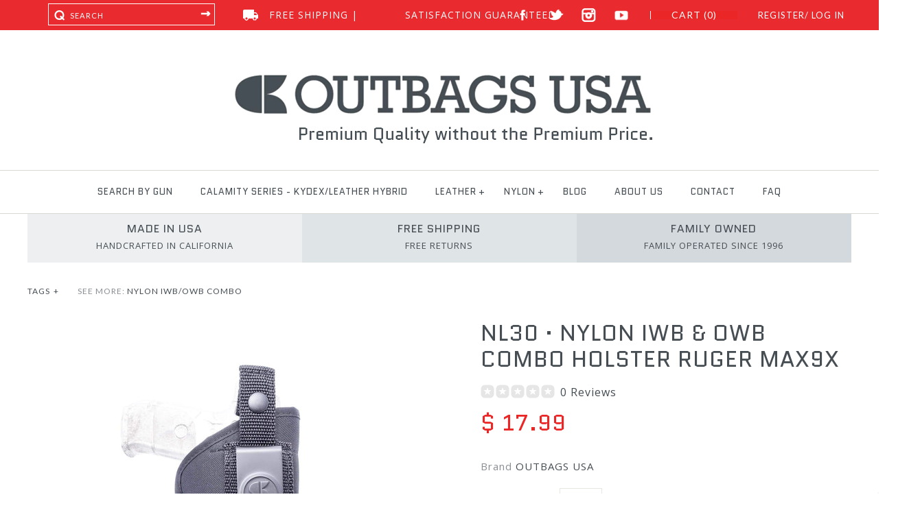

--- FILE ---
content_type: text/html; charset=utf-8
request_url: https://www.outbagsusa.com/products/nl30-nylon-iwb-owb-combo-holster-ruger-max9x
body_size: 41897
content:
<!DOCTYPE html>
<!--[if lte IE 7 ]>   <html class="no-js ie7"> <![endif]-->
<!--[if IE 8 ]>   <html class="no-js ie8"> <![endif]-->
<!--[if (gt IE 8)|!(IE)]><!--> <html class="no-js"> <!--<![endif]-->
<head>
<!-- Google Tag Manager -->
<script>(function(w,d,s,l,i){w[l]=w[l]||[];w[l].push({'gtm.start':
new Date().getTime(),event:'gtm.js'});var f=d.getElementsByTagName(s)[0],
j=d.createElement(s),dl=l!='dataLayer'?'&l='+l:'';j.async=true;j.src=
'https://www.googletagmanager.com/gtm.js?id='+i+dl;f.parentNode.insertBefore(j,f);
})(window,document,'script','dataLayer','GTM-MN46Q6XQ');</script>
<!-- End Google Tag Manager -->
  <meta name="google-site-verification" content="JOl92lbXgWy6Zhhpe4yWAtl_jn6fYNguQWPr-wHBjMk" />
  <script async src='//d1liekpayvooaz.cloudfront.net/apps/customizery/customizery.js?shop=outbags-usa.myshopify.com'></script>
  <!-- Symmetry 1.8.12 -->
  <meta charset="UTF-8">
  <meta http-equiv="X-UA-Compatible" content="IE=edge,chrome=1">
  <meta name="viewport" content="width=device-width,initial-scale=1.0" />
  <meta name="google-site-verification" content="PwBBet3MKBWKhxe6_W5a8BptYH49Oa4KEMzVo1xzE2o" />
  <meta name="msvalidate.01" content="2B20451C7DC756AD96CE52DFF66B1763" />
  <meta name="msvalidate.01" content="DA69849720FE44E8BEBF52B427AE5A1A" />
  <link rel="stylesheet" type="text/css" href="https://stackpath.bootstrapcdn.com/font-awesome/4.7.0/css/font-awesome.min.css">
   
      <meta name="robots" content="index,follow">
   
  
  <title>
    Concealable Nylon Holster | OWB/IWB Combo Holsters | OUTBAGS USA
  </title>
  
  <meta name="description" content="At OUTBAGS USA, we provide quality holsters at affordable prices that allow you to explore a variety of designs, materials, and styles without breaking the bank. If you’re looking for a concealable nylon holster, check out our OWB/IWB combo holster for durability, convenience, and quality." />
  
  
  
     <link rel="canonical" href="https://www.outbagsusa.com/products/nl30-nylon-iwb-owb-combo-holster-ruger-max9x" />
   
  
  
  
   
   
   
  
  
  
  <link rel="shortcut icon" type="image/x-icon" href="//www.outbagsusa.com/cdn/shop/t/22/assets/favicon.ico?v=171750181702676818461533224006">
  
  
<meta property="og:site_name" content="OUTBAGS USA" />

    <meta property="og:image" content="http://www.outbagsusa.com/cdn/shop/files/concealable-holster_bcb5debb-7c96-48b5-9f6d-cd6218b05579_1024x1024.jpg?v=1694655924" />
    <meta property="og:description" content="IMPORTANT: If you found this page through a search engine, please go through our Search By Gun feature to find the proper..." />
    <meta property="og:title" content="NL30 · Nylon IWB &amp; OWB Combo Holster RUGER MAX9X - OUTBAGS USA" />
    <meta property="og:type" content="product" />
    <meta property="og:url" content="https://www.outbagsusa.com/products/nl30-nylon-iwb-owb-combo-holster-ruger-max9x" />
    <meta property="og:price:amount" content="17.99" />
    <meta property="og:price:currency" content="USD" />
    <meta property="og:availability" content="instock" />

  
  
  
  
  
    <link href="//fonts.googleapis.com/css?family=Open+Sans:400,700|Quantico|Quantico|Quantico|Lato:400,700" rel="stylesheet" type="text/css">
  
  
  <link href="//www.outbagsusa.com/cdn/shop/t/22/assets/responsive.css?v=14730070414680587751533224010" rel="stylesheet" type="text/css" media="all" />
  
  <link href="//www.outbagsusa.com/cdn/shop/t/22/assets/styles.css?v=10295733322933267231754510178" rel="stylesheet" type="text/css" media="all" />
  
  
  
  <script src="//www.outbagsusa.com/cdn/shopifycloud/storefront/assets/themes_support/option_selection-b017cd28.js" async></script>
  
  <script src="//ajax.googleapis.com/ajax/libs/jquery/1.8/jquery.min.js"></script>
  
  <script src="//www.outbagsusa.com/cdn/shopifycloud/storefront/assets/themes_support/api.jquery-7ab1a3a4.js"></script>
  
<script>
  Shopify.money_format = "$ {{amount}}";
  window.productJSON = [];
</script>


<style type="text/css">
  
  
  
</style>

    <script>window.performance && window.performance.mark && window.performance.mark('shopify.content_for_header.start');</script><meta name="google-site-verification" content="UGbmCZShih5XVP6p90mUoSbnhc2pFxp1vdAxf5tBDMM">
<meta id="shopify-digital-wallet" name="shopify-digital-wallet" content="/9370906/digital_wallets/dialog">
<meta name="shopify-checkout-api-token" content="2318064798649c232af2ead5fc564dbb">
<link rel="alternate" type="application/json+oembed" href="https://www.outbagsusa.com/products/nl30-nylon-iwb-owb-combo-holster-ruger-max9x.oembed">
<script async="async" src="/checkouts/internal/preloads.js?locale=en-US"></script>
<link rel="preconnect" href="https://shop.app" crossorigin="anonymous">
<script async="async" src="https://shop.app/checkouts/internal/preloads.js?locale=en-US&shop_id=9370906" crossorigin="anonymous"></script>
<script id="apple-pay-shop-capabilities" type="application/json">{"shopId":9370906,"countryCode":"US","currencyCode":"USD","merchantCapabilities":["supports3DS"],"merchantId":"gid:\/\/shopify\/Shop\/9370906","merchantName":"OUTBAGS USA","requiredBillingContactFields":["postalAddress","email","phone"],"requiredShippingContactFields":["postalAddress","email","phone"],"shippingType":"shipping","supportedNetworks":["visa","masterCard","amex","discover","elo","jcb"],"total":{"type":"pending","label":"OUTBAGS USA","amount":"1.00"},"shopifyPaymentsEnabled":true,"supportsSubscriptions":true}</script>
<script id="shopify-features" type="application/json">{"accessToken":"2318064798649c232af2ead5fc564dbb","betas":["rich-media-storefront-analytics"],"domain":"www.outbagsusa.com","predictiveSearch":true,"shopId":9370906,"locale":"en"}</script>
<script>var Shopify = Shopify || {};
Shopify.shop = "outbags-usa.myshopify.com";
Shopify.locale = "en";
Shopify.currency = {"active":"USD","rate":"1.0"};
Shopify.country = "US";
Shopify.theme = {"name":"Copy of Symmetry (8\/2\/2018)","id":33565737071,"schema_name":null,"schema_version":null,"theme_store_id":568,"role":"main"};
Shopify.theme.handle = "null";
Shopify.theme.style = {"id":null,"handle":null};
Shopify.cdnHost = "www.outbagsusa.com/cdn";
Shopify.routes = Shopify.routes || {};
Shopify.routes.root = "/";</script>
<script type="module">!function(o){(o.Shopify=o.Shopify||{}).modules=!0}(window);</script>
<script>!function(o){function n(){var o=[];function n(){o.push(Array.prototype.slice.apply(arguments))}return n.q=o,n}var t=o.Shopify=o.Shopify||{};t.loadFeatures=n(),t.autoloadFeatures=n()}(window);</script>
<script>
  window.ShopifyPay = window.ShopifyPay || {};
  window.ShopifyPay.apiHost = "shop.app\/pay";
  window.ShopifyPay.redirectState = null;
</script>
<script id="shop-js-analytics" type="application/json">{"pageType":"product"}</script>
<script defer="defer" async type="module" src="//www.outbagsusa.com/cdn/shopifycloud/shop-js/modules/v2/client.init-shop-cart-sync_BdyHc3Nr.en.esm.js"></script>
<script defer="defer" async type="module" src="//www.outbagsusa.com/cdn/shopifycloud/shop-js/modules/v2/chunk.common_Daul8nwZ.esm.js"></script>
<script type="module">
  await import("//www.outbagsusa.com/cdn/shopifycloud/shop-js/modules/v2/client.init-shop-cart-sync_BdyHc3Nr.en.esm.js");
await import("//www.outbagsusa.com/cdn/shopifycloud/shop-js/modules/v2/chunk.common_Daul8nwZ.esm.js");

  window.Shopify.SignInWithShop?.initShopCartSync?.({"fedCMEnabled":true,"windoidEnabled":true});

</script>
<script>
  window.Shopify = window.Shopify || {};
  if (!window.Shopify.featureAssets) window.Shopify.featureAssets = {};
  window.Shopify.featureAssets['shop-js'] = {"shop-cart-sync":["modules/v2/client.shop-cart-sync_QYOiDySF.en.esm.js","modules/v2/chunk.common_Daul8nwZ.esm.js"],"init-fed-cm":["modules/v2/client.init-fed-cm_DchLp9rc.en.esm.js","modules/v2/chunk.common_Daul8nwZ.esm.js"],"shop-button":["modules/v2/client.shop-button_OV7bAJc5.en.esm.js","modules/v2/chunk.common_Daul8nwZ.esm.js"],"init-windoid":["modules/v2/client.init-windoid_DwxFKQ8e.en.esm.js","modules/v2/chunk.common_Daul8nwZ.esm.js"],"shop-cash-offers":["modules/v2/client.shop-cash-offers_DWtL6Bq3.en.esm.js","modules/v2/chunk.common_Daul8nwZ.esm.js","modules/v2/chunk.modal_CQq8HTM6.esm.js"],"shop-toast-manager":["modules/v2/client.shop-toast-manager_CX9r1SjA.en.esm.js","modules/v2/chunk.common_Daul8nwZ.esm.js"],"init-shop-email-lookup-coordinator":["modules/v2/client.init-shop-email-lookup-coordinator_UhKnw74l.en.esm.js","modules/v2/chunk.common_Daul8nwZ.esm.js"],"pay-button":["modules/v2/client.pay-button_DzxNnLDY.en.esm.js","modules/v2/chunk.common_Daul8nwZ.esm.js"],"avatar":["modules/v2/client.avatar_BTnouDA3.en.esm.js"],"init-shop-cart-sync":["modules/v2/client.init-shop-cart-sync_BdyHc3Nr.en.esm.js","modules/v2/chunk.common_Daul8nwZ.esm.js"],"shop-login-button":["modules/v2/client.shop-login-button_D8B466_1.en.esm.js","modules/v2/chunk.common_Daul8nwZ.esm.js","modules/v2/chunk.modal_CQq8HTM6.esm.js"],"init-customer-accounts-sign-up":["modules/v2/client.init-customer-accounts-sign-up_C8fpPm4i.en.esm.js","modules/v2/client.shop-login-button_D8B466_1.en.esm.js","modules/v2/chunk.common_Daul8nwZ.esm.js","modules/v2/chunk.modal_CQq8HTM6.esm.js"],"init-shop-for-new-customer-accounts":["modules/v2/client.init-shop-for-new-customer-accounts_CVTO0Ztu.en.esm.js","modules/v2/client.shop-login-button_D8B466_1.en.esm.js","modules/v2/chunk.common_Daul8nwZ.esm.js","modules/v2/chunk.modal_CQq8HTM6.esm.js"],"init-customer-accounts":["modules/v2/client.init-customer-accounts_dRgKMfrE.en.esm.js","modules/v2/client.shop-login-button_D8B466_1.en.esm.js","modules/v2/chunk.common_Daul8nwZ.esm.js","modules/v2/chunk.modal_CQq8HTM6.esm.js"],"shop-follow-button":["modules/v2/client.shop-follow-button_CkZpjEct.en.esm.js","modules/v2/chunk.common_Daul8nwZ.esm.js","modules/v2/chunk.modal_CQq8HTM6.esm.js"],"lead-capture":["modules/v2/client.lead-capture_BntHBhfp.en.esm.js","modules/v2/chunk.common_Daul8nwZ.esm.js","modules/v2/chunk.modal_CQq8HTM6.esm.js"],"checkout-modal":["modules/v2/client.checkout-modal_CfxcYbTm.en.esm.js","modules/v2/chunk.common_Daul8nwZ.esm.js","modules/v2/chunk.modal_CQq8HTM6.esm.js"],"shop-login":["modules/v2/client.shop-login_Da4GZ2H6.en.esm.js","modules/v2/chunk.common_Daul8nwZ.esm.js","modules/v2/chunk.modal_CQq8HTM6.esm.js"],"payment-terms":["modules/v2/client.payment-terms_MV4M3zvL.en.esm.js","modules/v2/chunk.common_Daul8nwZ.esm.js","modules/v2/chunk.modal_CQq8HTM6.esm.js"]};
</script>
<script id="__st">var __st={"a":9370906,"offset":-28800,"reqid":"3726fe4f-5f1e-45d0-9e9c-3552830c2e20-1769009203","pageurl":"www.outbagsusa.com\/products\/nl30-nylon-iwb-owb-combo-holster-ruger-max9x","u":"a04d171e7ed1","p":"product","rtyp":"product","rid":8704989528380};</script>
<script>window.ShopifyPaypalV4VisibilityTracking = true;</script>
<script id="captcha-bootstrap">!function(){'use strict';const t='contact',e='account',n='new_comment',o=[[t,t],['blogs',n],['comments',n],[t,'customer']],c=[[e,'customer_login'],[e,'guest_login'],[e,'recover_customer_password'],[e,'create_customer']],r=t=>t.map((([t,e])=>`form[action*='/${t}']:not([data-nocaptcha='true']) input[name='form_type'][value='${e}']`)).join(','),a=t=>()=>t?[...document.querySelectorAll(t)].map((t=>t.form)):[];function s(){const t=[...o],e=r(t);return a(e)}const i='password',u='form_key',d=['recaptcha-v3-token','g-recaptcha-response','h-captcha-response',i],f=()=>{try{return window.sessionStorage}catch{return}},m='__shopify_v',_=t=>t.elements[u];function p(t,e,n=!1){try{const o=window.sessionStorage,c=JSON.parse(o.getItem(e)),{data:r}=function(t){const{data:e,action:n}=t;return t[m]||n?{data:e,action:n}:{data:t,action:n}}(c);for(const[e,n]of Object.entries(r))t.elements[e]&&(t.elements[e].value=n);n&&o.removeItem(e)}catch(o){console.error('form repopulation failed',{error:o})}}const l='form_type',E='cptcha';function T(t){t.dataset[E]=!0}const w=window,h=w.document,L='Shopify',v='ce_forms',y='captcha';let A=!1;((t,e)=>{const n=(g='f06e6c50-85a8-45c8-87d0-21a2b65856fe',I='https://cdn.shopify.com/shopifycloud/storefront-forms-hcaptcha/ce_storefront_forms_captcha_hcaptcha.v1.5.2.iife.js',D={infoText:'Protected by hCaptcha',privacyText:'Privacy',termsText:'Terms'},(t,e,n)=>{const o=w[L][v],c=o.bindForm;if(c)return c(t,g,e,D).then(n);var r;o.q.push([[t,g,e,D],n]),r=I,A||(h.body.append(Object.assign(h.createElement('script'),{id:'captcha-provider',async:!0,src:r})),A=!0)});var g,I,D;w[L]=w[L]||{},w[L][v]=w[L][v]||{},w[L][v].q=[],w[L][y]=w[L][y]||{},w[L][y].protect=function(t,e){n(t,void 0,e),T(t)},Object.freeze(w[L][y]),function(t,e,n,w,h,L){const[v,y,A,g]=function(t,e,n){const i=e?o:[],u=t?c:[],d=[...i,...u],f=r(d),m=r(i),_=r(d.filter((([t,e])=>n.includes(e))));return[a(f),a(m),a(_),s()]}(w,h,L),I=t=>{const e=t.target;return e instanceof HTMLFormElement?e:e&&e.form},D=t=>v().includes(t);t.addEventListener('submit',(t=>{const e=I(t);if(!e)return;const n=D(e)&&!e.dataset.hcaptchaBound&&!e.dataset.recaptchaBound,o=_(e),c=g().includes(e)&&(!o||!o.value);(n||c)&&t.preventDefault(),c&&!n&&(function(t){try{if(!f())return;!function(t){const e=f();if(!e)return;const n=_(t);if(!n)return;const o=n.value;o&&e.removeItem(o)}(t);const e=Array.from(Array(32),(()=>Math.random().toString(36)[2])).join('');!function(t,e){_(t)||t.append(Object.assign(document.createElement('input'),{type:'hidden',name:u})),t.elements[u].value=e}(t,e),function(t,e){const n=f();if(!n)return;const o=[...t.querySelectorAll(`input[type='${i}']`)].map((({name:t})=>t)),c=[...d,...o],r={};for(const[a,s]of new FormData(t).entries())c.includes(a)||(r[a]=s);n.setItem(e,JSON.stringify({[m]:1,action:t.action,data:r}))}(t,e)}catch(e){console.error('failed to persist form',e)}}(e),e.submit())}));const S=(t,e)=>{t&&!t.dataset[E]&&(n(t,e.some((e=>e===t))),T(t))};for(const o of['focusin','change'])t.addEventListener(o,(t=>{const e=I(t);D(e)&&S(e,y())}));const B=e.get('form_key'),M=e.get(l),P=B&&M;t.addEventListener('DOMContentLoaded',(()=>{const t=y();if(P)for(const e of t)e.elements[l].value===M&&p(e,B);[...new Set([...A(),...v().filter((t=>'true'===t.dataset.shopifyCaptcha))])].forEach((e=>S(e,t)))}))}(h,new URLSearchParams(w.location.search),n,t,e,['guest_login'])})(!0,!0)}();</script>
<script integrity="sha256-4kQ18oKyAcykRKYeNunJcIwy7WH5gtpwJnB7kiuLZ1E=" data-source-attribution="shopify.loadfeatures" defer="defer" src="//www.outbagsusa.com/cdn/shopifycloud/storefront/assets/storefront/load_feature-a0a9edcb.js" crossorigin="anonymous"></script>
<script crossorigin="anonymous" defer="defer" src="//www.outbagsusa.com/cdn/shopifycloud/storefront/assets/shopify_pay/storefront-65b4c6d7.js?v=20250812"></script>
<script data-source-attribution="shopify.dynamic_checkout.dynamic.init">var Shopify=Shopify||{};Shopify.PaymentButton=Shopify.PaymentButton||{isStorefrontPortableWallets:!0,init:function(){window.Shopify.PaymentButton.init=function(){};var t=document.createElement("script");t.src="https://www.outbagsusa.com/cdn/shopifycloud/portable-wallets/latest/portable-wallets.en.js",t.type="module",document.head.appendChild(t)}};
</script>
<script data-source-attribution="shopify.dynamic_checkout.buyer_consent">
  function portableWalletsHideBuyerConsent(e){var t=document.getElementById("shopify-buyer-consent"),n=document.getElementById("shopify-subscription-policy-button");t&&n&&(t.classList.add("hidden"),t.setAttribute("aria-hidden","true"),n.removeEventListener("click",e))}function portableWalletsShowBuyerConsent(e){var t=document.getElementById("shopify-buyer-consent"),n=document.getElementById("shopify-subscription-policy-button");t&&n&&(t.classList.remove("hidden"),t.removeAttribute("aria-hidden"),n.addEventListener("click",e))}window.Shopify?.PaymentButton&&(window.Shopify.PaymentButton.hideBuyerConsent=portableWalletsHideBuyerConsent,window.Shopify.PaymentButton.showBuyerConsent=portableWalletsShowBuyerConsent);
</script>
<script data-source-attribution="shopify.dynamic_checkout.cart.bootstrap">document.addEventListener("DOMContentLoaded",(function(){function t(){return document.querySelector("shopify-accelerated-checkout-cart, shopify-accelerated-checkout")}if(t())Shopify.PaymentButton.init();else{new MutationObserver((function(e,n){t()&&(Shopify.PaymentButton.init(),n.disconnect())})).observe(document.body,{childList:!0,subtree:!0})}}));
</script>
<link id="shopify-accelerated-checkout-styles" rel="stylesheet" media="screen" href="https://www.outbagsusa.com/cdn/shopifycloud/portable-wallets/latest/accelerated-checkout-backwards-compat.css" crossorigin="anonymous">
<style id="shopify-accelerated-checkout-cart">
        #shopify-buyer-consent {
  margin-top: 1em;
  display: inline-block;
  width: 100%;
}

#shopify-buyer-consent.hidden {
  display: none;
}

#shopify-subscription-policy-button {
  background: none;
  border: none;
  padding: 0;
  text-decoration: underline;
  font-size: inherit;
  cursor: pointer;
}

#shopify-subscription-policy-button::before {
  box-shadow: none;
}

      </style>

<script>window.performance && window.performance.mark && window.performance.mark('shopify.content_for_header.end');</script>
  
  	
  
  	

<!--BEGIN: Bing Ads UET Javascript tag.-->
  <script>(function(w,d,t,r,u){var f,n,i;w[u]=w[u]||[],f=function(){var o={ti:"26035764"};o.q=w[u],w[u]=new UET(o),w[u].push("pageLoad")},n=d.createElement(t),n.src=r,n.async=1,n.onload=n.onreadystatechange=function(){var s=this.readyState;s&&s!=="loaded"&&s!=="complete"||(f(),n.onload=n.onreadystatechange=null)},i=d.getElementsByTagName(t)[0],i.parentNode.insertBefore(n,i)})(window,document,"script","//bat.bing.com/bat.js","uetq");</script>
<!--END: Bing Ads UET Javascript tag-->  
<link href="https://monorail-edge.shopifysvc.com" rel="dns-prefetch">
<script>(function(){if ("sendBeacon" in navigator && "performance" in window) {try {var session_token_from_headers = performance.getEntriesByType('navigation')[0].serverTiming.find(x => x.name == '_s').description;} catch {var session_token_from_headers = undefined;}var session_cookie_matches = document.cookie.match(/_shopify_s=([^;]*)/);var session_token_from_cookie = session_cookie_matches && session_cookie_matches.length === 2 ? session_cookie_matches[1] : "";var session_token = session_token_from_headers || session_token_from_cookie || "";function handle_abandonment_event(e) {var entries = performance.getEntries().filter(function(entry) {return /monorail-edge.shopifysvc.com/.test(entry.name);});if (!window.abandonment_tracked && entries.length === 0) {window.abandonment_tracked = true;var currentMs = Date.now();var navigation_start = performance.timing.navigationStart;var payload = {shop_id: 9370906,url: window.location.href,navigation_start,duration: currentMs - navigation_start,session_token,page_type: "product"};window.navigator.sendBeacon("https://monorail-edge.shopifysvc.com/v1/produce", JSON.stringify({schema_id: "online_store_buyer_site_abandonment/1.1",payload: payload,metadata: {event_created_at_ms: currentMs,event_sent_at_ms: currentMs}}));}}window.addEventListener('pagehide', handle_abandonment_event);}}());</script>
<script id="web-pixels-manager-setup">(function e(e,d,r,n,o){if(void 0===o&&(o={}),!Boolean(null===(a=null===(i=window.Shopify)||void 0===i?void 0:i.analytics)||void 0===a?void 0:a.replayQueue)){var i,a;window.Shopify=window.Shopify||{};var t=window.Shopify;t.analytics=t.analytics||{};var s=t.analytics;s.replayQueue=[],s.publish=function(e,d,r){return s.replayQueue.push([e,d,r]),!0};try{self.performance.mark("wpm:start")}catch(e){}var l=function(){var e={modern:/Edge?\/(1{2}[4-9]|1[2-9]\d|[2-9]\d{2}|\d{4,})\.\d+(\.\d+|)|Firefox\/(1{2}[4-9]|1[2-9]\d|[2-9]\d{2}|\d{4,})\.\d+(\.\d+|)|Chrom(ium|e)\/(9{2}|\d{3,})\.\d+(\.\d+|)|(Maci|X1{2}).+ Version\/(15\.\d+|(1[6-9]|[2-9]\d|\d{3,})\.\d+)([,.]\d+|)( \(\w+\)|)( Mobile\/\w+|) Safari\/|Chrome.+OPR\/(9{2}|\d{3,})\.\d+\.\d+|(CPU[ +]OS|iPhone[ +]OS|CPU[ +]iPhone|CPU IPhone OS|CPU iPad OS)[ +]+(15[._]\d+|(1[6-9]|[2-9]\d|\d{3,})[._]\d+)([._]\d+|)|Android:?[ /-](13[3-9]|1[4-9]\d|[2-9]\d{2}|\d{4,})(\.\d+|)(\.\d+|)|Android.+Firefox\/(13[5-9]|1[4-9]\d|[2-9]\d{2}|\d{4,})\.\d+(\.\d+|)|Android.+Chrom(ium|e)\/(13[3-9]|1[4-9]\d|[2-9]\d{2}|\d{4,})\.\d+(\.\d+|)|SamsungBrowser\/([2-9]\d|\d{3,})\.\d+/,legacy:/Edge?\/(1[6-9]|[2-9]\d|\d{3,})\.\d+(\.\d+|)|Firefox\/(5[4-9]|[6-9]\d|\d{3,})\.\d+(\.\d+|)|Chrom(ium|e)\/(5[1-9]|[6-9]\d|\d{3,})\.\d+(\.\d+|)([\d.]+$|.*Safari\/(?![\d.]+ Edge\/[\d.]+$))|(Maci|X1{2}).+ Version\/(10\.\d+|(1[1-9]|[2-9]\d|\d{3,})\.\d+)([,.]\d+|)( \(\w+\)|)( Mobile\/\w+|) Safari\/|Chrome.+OPR\/(3[89]|[4-9]\d|\d{3,})\.\d+\.\d+|(CPU[ +]OS|iPhone[ +]OS|CPU[ +]iPhone|CPU IPhone OS|CPU iPad OS)[ +]+(10[._]\d+|(1[1-9]|[2-9]\d|\d{3,})[._]\d+)([._]\d+|)|Android:?[ /-](13[3-9]|1[4-9]\d|[2-9]\d{2}|\d{4,})(\.\d+|)(\.\d+|)|Mobile Safari.+OPR\/([89]\d|\d{3,})\.\d+\.\d+|Android.+Firefox\/(13[5-9]|1[4-9]\d|[2-9]\d{2}|\d{4,})\.\d+(\.\d+|)|Android.+Chrom(ium|e)\/(13[3-9]|1[4-9]\d|[2-9]\d{2}|\d{4,})\.\d+(\.\d+|)|Android.+(UC? ?Browser|UCWEB|U3)[ /]?(15\.([5-9]|\d{2,})|(1[6-9]|[2-9]\d|\d{3,})\.\d+)\.\d+|SamsungBrowser\/(5\.\d+|([6-9]|\d{2,})\.\d+)|Android.+MQ{2}Browser\/(14(\.(9|\d{2,})|)|(1[5-9]|[2-9]\d|\d{3,})(\.\d+|))(\.\d+|)|K[Aa][Ii]OS\/(3\.\d+|([4-9]|\d{2,})\.\d+)(\.\d+|)/},d=e.modern,r=e.legacy,n=navigator.userAgent;return n.match(d)?"modern":n.match(r)?"legacy":"unknown"}(),u="modern"===l?"modern":"legacy",c=(null!=n?n:{modern:"",legacy:""})[u],f=function(e){return[e.baseUrl,"/wpm","/b",e.hashVersion,"modern"===e.buildTarget?"m":"l",".js"].join("")}({baseUrl:d,hashVersion:r,buildTarget:u}),m=function(e){var d=e.version,r=e.bundleTarget,n=e.surface,o=e.pageUrl,i=e.monorailEndpoint;return{emit:function(e){var a=e.status,t=e.errorMsg,s=(new Date).getTime(),l=JSON.stringify({metadata:{event_sent_at_ms:s},events:[{schema_id:"web_pixels_manager_load/3.1",payload:{version:d,bundle_target:r,page_url:o,status:a,surface:n,error_msg:t},metadata:{event_created_at_ms:s}}]});if(!i)return console&&console.warn&&console.warn("[Web Pixels Manager] No Monorail endpoint provided, skipping logging."),!1;try{return self.navigator.sendBeacon.bind(self.navigator)(i,l)}catch(e){}var u=new XMLHttpRequest;try{return u.open("POST",i,!0),u.setRequestHeader("Content-Type","text/plain"),u.send(l),!0}catch(e){return console&&console.warn&&console.warn("[Web Pixels Manager] Got an unhandled error while logging to Monorail."),!1}}}}({version:r,bundleTarget:l,surface:e.surface,pageUrl:self.location.href,monorailEndpoint:e.monorailEndpoint});try{o.browserTarget=l,function(e){var d=e.src,r=e.async,n=void 0===r||r,o=e.onload,i=e.onerror,a=e.sri,t=e.scriptDataAttributes,s=void 0===t?{}:t,l=document.createElement("script"),u=document.querySelector("head"),c=document.querySelector("body");if(l.async=n,l.src=d,a&&(l.integrity=a,l.crossOrigin="anonymous"),s)for(var f in s)if(Object.prototype.hasOwnProperty.call(s,f))try{l.dataset[f]=s[f]}catch(e){}if(o&&l.addEventListener("load",o),i&&l.addEventListener("error",i),u)u.appendChild(l);else{if(!c)throw new Error("Did not find a head or body element to append the script");c.appendChild(l)}}({src:f,async:!0,onload:function(){if(!function(){var e,d;return Boolean(null===(d=null===(e=window.Shopify)||void 0===e?void 0:e.analytics)||void 0===d?void 0:d.initialized)}()){var d=window.webPixelsManager.init(e)||void 0;if(d){var r=window.Shopify.analytics;r.replayQueue.forEach((function(e){var r=e[0],n=e[1],o=e[2];d.publishCustomEvent(r,n,o)})),r.replayQueue=[],r.publish=d.publishCustomEvent,r.visitor=d.visitor,r.initialized=!0}}},onerror:function(){return m.emit({status:"failed",errorMsg:"".concat(f," has failed to load")})},sri:function(e){var d=/^sha384-[A-Za-z0-9+/=]+$/;return"string"==typeof e&&d.test(e)}(c)?c:"",scriptDataAttributes:o}),m.emit({status:"loading"})}catch(e){m.emit({status:"failed",errorMsg:(null==e?void 0:e.message)||"Unknown error"})}}})({shopId: 9370906,storefrontBaseUrl: "https://www.outbagsusa.com",extensionsBaseUrl: "https://extensions.shopifycdn.com/cdn/shopifycloud/web-pixels-manager",monorailEndpoint: "https://monorail-edge.shopifysvc.com/unstable/produce_batch",surface: "storefront-renderer",enabledBetaFlags: ["2dca8a86"],webPixelsConfigList: [{"id":"1641021756","configuration":"{\"shopId\": \"9370906\", \"domain\": \"https:\/\/api.trustoo.io\/\"}","eventPayloadVersion":"v1","runtimeContext":"STRICT","scriptVersion":"ba09fa9fe3be54bc43d59b10cafc99bb","type":"APP","apiClientId":6212459,"privacyPurposes":["ANALYTICS","SALE_OF_DATA"],"dataSharingAdjustments":{"protectedCustomerApprovalScopes":["read_customer_address","read_customer_email","read_customer_name","read_customer_personal_data","read_customer_phone"]}},{"id":"773456188","configuration":"{\"config\":\"{\\\"google_tag_ids\\\":[\\\"G-073JM4Y7CW\\\",\\\"AW-17476235373\\\",\\\"GT-PJRMC7B\\\",\\\"G-X8LDSJCMB0\\\"],\\\"target_country\\\":\\\"US\\\",\\\"gtag_events\\\":[{\\\"type\\\":\\\"search\\\",\\\"action_label\\\":[\\\"G-073JM4Y7CW\\\",\\\"AW-17476235373\\\/mqWOCOquj4YbEO3gqI1B\\\",\\\"G-X8LDSJCMB0\\\"]},{\\\"type\\\":\\\"begin_checkout\\\",\\\"action_label\\\":[\\\"G-073JM4Y7CW\\\",\\\"AW-17476235373\\\/imsNCN6uj4YbEO3gqI1B\\\",\\\"G-X8LDSJCMB0\\\"]},{\\\"type\\\":\\\"view_item\\\",\\\"action_label\\\":[\\\"G-073JM4Y7CW\\\",\\\"AW-17476235373\\\/bx_4COeuj4YbEO3gqI1B\\\",\\\"MC-8N4LHS77B6\\\",\\\"G-X8LDSJCMB0\\\"]},{\\\"type\\\":\\\"purchase\\\",\\\"action_label\\\":[\\\"G-073JM4Y7CW\\\",\\\"AW-17476235373\\\/Hr4eCKL7gYYbEO3gqI1B\\\",\\\"MC-8N4LHS77B6\\\",\\\"G-X8LDSJCMB0\\\"]},{\\\"type\\\":\\\"page_view\\\",\\\"action_label\\\":[\\\"G-073JM4Y7CW\\\",\\\"AW-17476235373\\\/kwqNCOSuj4YbEO3gqI1B\\\",\\\"MC-8N4LHS77B6\\\",\\\"G-X8LDSJCMB0\\\"]},{\\\"type\\\":\\\"add_payment_info\\\",\\\"action_label\\\":[\\\"G-073JM4Y7CW\\\",\\\"AW-17476235373\\\/UcjBCO2uj4YbEO3gqI1B\\\",\\\"G-X8LDSJCMB0\\\"]},{\\\"type\\\":\\\"add_to_cart\\\",\\\"action_label\\\":[\\\"G-073JM4Y7CW\\\",\\\"AW-17476235373\\\/eDwyCOGuj4YbEO3gqI1B\\\",\\\"G-X8LDSJCMB0\\\"]}],\\\"enable_monitoring_mode\\\":false}\"}","eventPayloadVersion":"v1","runtimeContext":"OPEN","scriptVersion":"b2a88bafab3e21179ed38636efcd8a93","type":"APP","apiClientId":1780363,"privacyPurposes":[],"dataSharingAdjustments":{"protectedCustomerApprovalScopes":["read_customer_address","read_customer_email","read_customer_name","read_customer_personal_data","read_customer_phone"]}},{"id":"157450556","eventPayloadVersion":"v1","runtimeContext":"LAX","scriptVersion":"1","type":"CUSTOM","privacyPurposes":["ANALYTICS"],"name":"Google Analytics tag (migrated)"},{"id":"shopify-app-pixel","configuration":"{}","eventPayloadVersion":"v1","runtimeContext":"STRICT","scriptVersion":"0450","apiClientId":"shopify-pixel","type":"APP","privacyPurposes":["ANALYTICS","MARKETING"]},{"id":"shopify-custom-pixel","eventPayloadVersion":"v1","runtimeContext":"LAX","scriptVersion":"0450","apiClientId":"shopify-pixel","type":"CUSTOM","privacyPurposes":["ANALYTICS","MARKETING"]}],isMerchantRequest: false,initData: {"shop":{"name":"OUTBAGS USA","paymentSettings":{"currencyCode":"USD"},"myshopifyDomain":"outbags-usa.myshopify.com","countryCode":"US","storefrontUrl":"https:\/\/www.outbagsusa.com"},"customer":null,"cart":null,"checkout":null,"productVariants":[{"price":{"amount":17.99,"currencyCode":"USD"},"product":{"title":"NL30 · Nylon IWB \u0026 OWB Combo Holster RUGER MAX9X","vendor":"OUTBAGS USA","id":"8704989528380","untranslatedTitle":"NL30 · Nylon IWB \u0026 OWB Combo Holster RUGER MAX9X","url":"\/products\/nl30-nylon-iwb-owb-combo-holster-ruger-max9x","type":"Nylon IWB\/OWB Combo"},"id":"46811894841660","image":{"src":"\/\/www.outbagsusa.com\/cdn\/shop\/files\/concealable-holster_bcb5debb-7c96-48b5-9f6d-cd6218b05579.jpg?v=1694655924"},"sku":null,"title":"Ambidextrous - Assembly required","untranslatedTitle":"Ambidextrous - Assembly required"}],"purchasingCompany":null},},"https://www.outbagsusa.com/cdn","fcfee988w5aeb613cpc8e4bc33m6693e112",{"modern":"","legacy":""},{"shopId":"9370906","storefrontBaseUrl":"https:\/\/www.outbagsusa.com","extensionBaseUrl":"https:\/\/extensions.shopifycdn.com\/cdn\/shopifycloud\/web-pixels-manager","surface":"storefront-renderer","enabledBetaFlags":"[\"2dca8a86\"]","isMerchantRequest":"false","hashVersion":"fcfee988w5aeb613cpc8e4bc33m6693e112","publish":"custom","events":"[[\"page_viewed\",{}],[\"product_viewed\",{\"productVariant\":{\"price\":{\"amount\":17.99,\"currencyCode\":\"USD\"},\"product\":{\"title\":\"NL30 · Nylon IWB \u0026 OWB Combo Holster RUGER MAX9X\",\"vendor\":\"OUTBAGS USA\",\"id\":\"8704989528380\",\"untranslatedTitle\":\"NL30 · Nylon IWB \u0026 OWB Combo Holster RUGER MAX9X\",\"url\":\"\/products\/nl30-nylon-iwb-owb-combo-holster-ruger-max9x\",\"type\":\"Nylon IWB\/OWB Combo\"},\"id\":\"46811894841660\",\"image\":{\"src\":\"\/\/www.outbagsusa.com\/cdn\/shop\/files\/concealable-holster_bcb5debb-7c96-48b5-9f6d-cd6218b05579.jpg?v=1694655924\"},\"sku\":null,\"title\":\"Ambidextrous - Assembly required\",\"untranslatedTitle\":\"Ambidextrous - Assembly required\"}}]]"});</script><script>
  window.ShopifyAnalytics = window.ShopifyAnalytics || {};
  window.ShopifyAnalytics.meta = window.ShopifyAnalytics.meta || {};
  window.ShopifyAnalytics.meta.currency = 'USD';
  var meta = {"product":{"id":8704989528380,"gid":"gid:\/\/shopify\/Product\/8704989528380","vendor":"OUTBAGS USA","type":"Nylon IWB\/OWB Combo","handle":"nl30-nylon-iwb-owb-combo-holster-ruger-max9x","variants":[{"id":46811894841660,"price":1799,"name":"NL30 · Nylon IWB \u0026 OWB Combo Holster RUGER MAX9X - Ambidextrous - Assembly required","public_title":"Ambidextrous - Assembly required","sku":null}],"remote":false},"page":{"pageType":"product","resourceType":"product","resourceId":8704989528380,"requestId":"3726fe4f-5f1e-45d0-9e9c-3552830c2e20-1769009203"}};
  for (var attr in meta) {
    window.ShopifyAnalytics.meta[attr] = meta[attr];
  }
</script>
<script class="analytics">
  (function () {
    var customDocumentWrite = function(content) {
      var jquery = null;

      if (window.jQuery) {
        jquery = window.jQuery;
      } else if (window.Checkout && window.Checkout.$) {
        jquery = window.Checkout.$;
      }

      if (jquery) {
        jquery('body').append(content);
      }
    };

    var hasLoggedConversion = function(token) {
      if (token) {
        return document.cookie.indexOf('loggedConversion=' + token) !== -1;
      }
      return false;
    }

    var setCookieIfConversion = function(token) {
      if (token) {
        var twoMonthsFromNow = new Date(Date.now());
        twoMonthsFromNow.setMonth(twoMonthsFromNow.getMonth() + 2);

        document.cookie = 'loggedConversion=' + token + '; expires=' + twoMonthsFromNow;
      }
    }

    var trekkie = window.ShopifyAnalytics.lib = window.trekkie = window.trekkie || [];
    if (trekkie.integrations) {
      return;
    }
    trekkie.methods = [
      'identify',
      'page',
      'ready',
      'track',
      'trackForm',
      'trackLink'
    ];
    trekkie.factory = function(method) {
      return function() {
        var args = Array.prototype.slice.call(arguments);
        args.unshift(method);
        trekkie.push(args);
        return trekkie;
      };
    };
    for (var i = 0; i < trekkie.methods.length; i++) {
      var key = trekkie.methods[i];
      trekkie[key] = trekkie.factory(key);
    }
    trekkie.load = function(config) {
      trekkie.config = config || {};
      trekkie.config.initialDocumentCookie = document.cookie;
      var first = document.getElementsByTagName('script')[0];
      var script = document.createElement('script');
      script.type = 'text/javascript';
      script.onerror = function(e) {
        var scriptFallback = document.createElement('script');
        scriptFallback.type = 'text/javascript';
        scriptFallback.onerror = function(error) {
                var Monorail = {
      produce: function produce(monorailDomain, schemaId, payload) {
        var currentMs = new Date().getTime();
        var event = {
          schema_id: schemaId,
          payload: payload,
          metadata: {
            event_created_at_ms: currentMs,
            event_sent_at_ms: currentMs
          }
        };
        return Monorail.sendRequest("https://" + monorailDomain + "/v1/produce", JSON.stringify(event));
      },
      sendRequest: function sendRequest(endpointUrl, payload) {
        // Try the sendBeacon API
        if (window && window.navigator && typeof window.navigator.sendBeacon === 'function' && typeof window.Blob === 'function' && !Monorail.isIos12()) {
          var blobData = new window.Blob([payload], {
            type: 'text/plain'
          });

          if (window.navigator.sendBeacon(endpointUrl, blobData)) {
            return true;
          } // sendBeacon was not successful

        } // XHR beacon

        var xhr = new XMLHttpRequest();

        try {
          xhr.open('POST', endpointUrl);
          xhr.setRequestHeader('Content-Type', 'text/plain');
          xhr.send(payload);
        } catch (e) {
          console.log(e);
        }

        return false;
      },
      isIos12: function isIos12() {
        return window.navigator.userAgent.lastIndexOf('iPhone; CPU iPhone OS 12_') !== -1 || window.navigator.userAgent.lastIndexOf('iPad; CPU OS 12_') !== -1;
      }
    };
    Monorail.produce('monorail-edge.shopifysvc.com',
      'trekkie_storefront_load_errors/1.1',
      {shop_id: 9370906,
      theme_id: 33565737071,
      app_name: "storefront",
      context_url: window.location.href,
      source_url: "//www.outbagsusa.com/cdn/s/trekkie.storefront.cd680fe47e6c39ca5d5df5f0a32d569bc48c0f27.min.js"});

        };
        scriptFallback.async = true;
        scriptFallback.src = '//www.outbagsusa.com/cdn/s/trekkie.storefront.cd680fe47e6c39ca5d5df5f0a32d569bc48c0f27.min.js';
        first.parentNode.insertBefore(scriptFallback, first);
      };
      script.async = true;
      script.src = '//www.outbagsusa.com/cdn/s/trekkie.storefront.cd680fe47e6c39ca5d5df5f0a32d569bc48c0f27.min.js';
      first.parentNode.insertBefore(script, first);
    };
    trekkie.load(
      {"Trekkie":{"appName":"storefront","development":false,"defaultAttributes":{"shopId":9370906,"isMerchantRequest":null,"themeId":33565737071,"themeCityHash":"8605369809337289606","contentLanguage":"en","currency":"USD","eventMetadataId":"6d84c94f-241a-42f9-9e83-5caa7eeab940"},"isServerSideCookieWritingEnabled":true,"monorailRegion":"shop_domain","enabledBetaFlags":["65f19447"]},"Session Attribution":{},"S2S":{"facebookCapiEnabled":false,"source":"trekkie-storefront-renderer","apiClientId":580111}}
    );

    var loaded = false;
    trekkie.ready(function() {
      if (loaded) return;
      loaded = true;

      window.ShopifyAnalytics.lib = window.trekkie;

      var originalDocumentWrite = document.write;
      document.write = customDocumentWrite;
      try { window.ShopifyAnalytics.merchantGoogleAnalytics.call(this); } catch(error) {};
      document.write = originalDocumentWrite;

      window.ShopifyAnalytics.lib.page(null,{"pageType":"product","resourceType":"product","resourceId":8704989528380,"requestId":"3726fe4f-5f1e-45d0-9e9c-3552830c2e20-1769009203","shopifyEmitted":true});

      var match = window.location.pathname.match(/checkouts\/(.+)\/(thank_you|post_purchase)/)
      var token = match? match[1]: undefined;
      if (!hasLoggedConversion(token)) {
        setCookieIfConversion(token);
        window.ShopifyAnalytics.lib.track("Viewed Product",{"currency":"USD","variantId":46811894841660,"productId":8704989528380,"productGid":"gid:\/\/shopify\/Product\/8704989528380","name":"NL30 · Nylon IWB \u0026 OWB Combo Holster RUGER MAX9X - Ambidextrous - Assembly required","price":"17.99","sku":null,"brand":"OUTBAGS USA","variant":"Ambidextrous - Assembly required","category":"Nylon IWB\/OWB Combo","nonInteraction":true,"remote":false},undefined,undefined,{"shopifyEmitted":true});
      window.ShopifyAnalytics.lib.track("monorail:\/\/trekkie_storefront_viewed_product\/1.1",{"currency":"USD","variantId":46811894841660,"productId":8704989528380,"productGid":"gid:\/\/shopify\/Product\/8704989528380","name":"NL30 · Nylon IWB \u0026 OWB Combo Holster RUGER MAX9X - Ambidextrous - Assembly required","price":"17.99","sku":null,"brand":"OUTBAGS USA","variant":"Ambidextrous - Assembly required","category":"Nylon IWB\/OWB Combo","nonInteraction":true,"remote":false,"referer":"https:\/\/www.outbagsusa.com\/products\/nl30-nylon-iwb-owb-combo-holster-ruger-max9x"});
      }
    });


        var eventsListenerScript = document.createElement('script');
        eventsListenerScript.async = true;
        eventsListenerScript.src = "//www.outbagsusa.com/cdn/shopifycloud/storefront/assets/shop_events_listener-3da45d37.js";
        document.getElementsByTagName('head')[0].appendChild(eventsListenerScript);

})();</script>
  <script>
  if (!window.ga || (window.ga && typeof window.ga !== 'function')) {
    window.ga = function ga() {
      (window.ga.q = window.ga.q || []).push(arguments);
      if (window.Shopify && window.Shopify.analytics && typeof window.Shopify.analytics.publish === 'function') {
        window.Shopify.analytics.publish("ga_stub_called", {}, {sendTo: "google_osp_migration"});
      }
      console.error("Shopify's Google Analytics stub called with:", Array.from(arguments), "\nSee https://help.shopify.com/manual/promoting-marketing/pixels/pixel-migration#google for more information.");
    };
    if (window.Shopify && window.Shopify.analytics && typeof window.Shopify.analytics.publish === 'function') {
      window.Shopify.analytics.publish("ga_stub_initialized", {}, {sendTo: "google_osp_migration"});
    }
  }
</script>
<script
  defer
  src="https://www.outbagsusa.com/cdn/shopifycloud/perf-kit/shopify-perf-kit-3.0.4.min.js"
  data-application="storefront-renderer"
  data-shop-id="9370906"
  data-render-region="gcp-us-central1"
  data-page-type="product"
  data-theme-instance-id="33565737071"
  data-theme-name=""
  data-theme-version=""
  data-monorail-region="shop_domain"
  data-resource-timing-sampling-rate="10"
  data-shs="true"
  data-shs-beacon="true"
  data-shs-export-with-fetch="true"
  data-shs-logs-sample-rate="1"
  data-shs-beacon-endpoint="https://www.outbagsusa.com/api/collect"
></script>
</head>

<body class="template-product">
  <!-- Google Tag Manager (noscript) -->
<noscript><iframe src="https://www.googletagmanager.com/ns.html?id=GTM-MN46Q6XQ"
height="0" width="0" style="display:none;visibility:hidden"></iframe></noscript>
<!-- End Google Tag Manager (noscript) -->
  <div id="pageheader">
    <div id="mobile-header" class="cf">
      <button class="notabutton mobile-nav-toggle">Menu<span></span><span></span><span></span></button>
    </div>
    
        <div class="logo-area logo-pos-above cf">
            
            
            
			<div class="top-header">
				<div class="container">
					<div class="search-box elegant-input">
						<form class="search-form" action="/search" method="get">
							<span class="search-icon">&#8981;</span>
							<input type="text" name="q" placeholder="Search"/>
							<label class="search-icon" for="topSearchSubmit">&#8407;<input id="topSearchSubmit" type="submit" value="&#8407;" name="topSearchSubmit" style="display: none;" /></label>
						</form>
					</div>
					<div class="free-shipping">
						<img src="https://cdn.shopify.com/s/files/1/0937/0906/files/shipping-icon.png?549931938710168415" alt="Free Shipping" />
						Free Shipping |
                      <span class="satisfaction-gur">Satisfaction Guaranteed </span>
					</div>
					<div class="header-cart-social">
						<div class="utils">
							
								<div class="social-links">
    
    
    <ul>
    
    
    
        
        <li class="facebook"><a href="https://www.facebook.com/outbagsusa" target="_blank" title="Facebook">Facebook</a></li>
        
    
    
    
        
        <li class="twitter"><a href="https://www.twitter.com/outbagsusa" target="_blank" title="Twitter">Twitter</a></li>
        
    
    
    
    
    
    
    
    
    
    
    
    
        
        <li class="instagram"><a href="https://www.instagram.com/outbagsusa/" target="_blank" title="Instagram">Instagram</a></li>
        
    
    
    
    
    
    
        
        <li class="youtube"><a href="https://www.youtube.com/user/outbags" target="_blank" title="YouTube">YouTube</a></li>
        
    
    
    
    
    
    
    
    </ul>
</div>

							
						  
							<div class="cart-summary">
								<a href="https://www.outbagsusa.com/cart" class="cart-count button">
								  Cart (0)
								</a>
								
                              		<span class="my-account">
										
											
												<a href="https://account.outbagsusa.com?locale=en" id="customer_register_link">Register</a><a>/</a> 
											
											<a href="https://www.outbagsusa.com/customer_authentication/redirect?locale=en&amp;region_country=US" id="customer_login_link">Log in</a>
										
                                	</span>
								
							</div>
						</div>
					</div>
				</div>
			</div>

            <div class="logo container">
				<div class="header-logo">
					<a href="https://www.outbagsusa.com" title="OUTBAGS USA">
					
						<img id="Logo" class="logoimage" src="//www.outbagsusa.com/cdn/shop/t/22/assets/outbags-usa-logo.png?v=60041871871386996431543401705" alt="OUTBAGS USA" />
					
					</a>
				</div>
            </div><!-- /#logo -->
            
            
            <div class="util-area">
                <div class="search-box elegant-input">
                  
                </div>
                <!-- /.utils -->
            </div><!-- /.util-area -->
            
            
            
        </div><!-- /.logo-area -->
    </div><!-- /#pageheader -->
    
    <div id="main-nav" class="nav-row">
      <div class="mobile-features">
        <form class="mobile-search" action="/search" method="get">
          <i></i>
          <input type="text" name="q" placeholder="Search"/>
          <input class="notabutton" type="submit" value="&rarr;" />
        </form>
        <button class="mobile-nav-toggle button compact">X</button>
      </div>
      <div class="multi-level-nav">
    <div class="tier-1">
        






<ul data-menu-handle="main-menu">

    <li>
        <a href="https://www.outbagsusa.com/pages/searchbygun">Search by Gun</a>
        
        
        
        
        





  
  
  
  


    </li>

    <li>
        <a href="https://www.outbagsusa.com/collections/hybrid">Calamity Series - Kydex/Leather Hybrid</a>
        
        
        
        
        





  
  
  
  


    </li>

    <li>
        <a href="https://www.outbagsusa.com/">Leather</a>
        
        
        
        
        






<ul data-menu-handle="leather">

    <li>
        <a href="https://www.outbagsusa.com/collections/leather-iwb">Leather IWB</a>
        
        
        
        
        





  
  
  
  


    </li>

    <li>
        <a href="https://www.outbagsusa.com/collections/leather-owb-pancake">Leather Pancake OWB</a>
        
        
        
        
        





  
  
  
  


    </li>

</ul>


    </li>

    <li>
        <a href="https://www.outbagsusa.com/">Nylon</a>
        
        
        
        
        






<ul data-menu-handle="nylon">

    <li>
        <a href="https://www.outbagsusa.com/collections/the-ank-style-nylon-ankle-holster">Ankle</a>
        
        
        
        
        





  
  
  
  


    </li>

    <li>
        <a href="https://www.outbagsusa.com/collections/nylon-iwb-owb-combo-holster-w-thumb-break">IWB/OWB Combo</a>
        
        
        
        
        





  
  
  
  


    </li>

    <li>
        <a href="https://www.outbagsusa.com/collections/the-s-style-nylon-iwb-holster">IWB Conceal Carry</a>
        
        
        
        
        





  
  
  
  


    </li>

    <li>
        <a href="https://www.outbagsusa.com/collections/nylon-owb-holster-w-mag-pouch">OWB w/ Mag Pouch</a>
        
        
        
        
        





  
  
  
  


    </li>

    <li>
        <a href="https://www.outbagsusa.com/collections/sh-style">Horizontal Shoulder</a>
        
        
        
        
        





  
  
  
  


    </li>

    <li>
        <a href="https://www.outbagsusa.com/collections/tac-style">Drop Leg</a>
        
        
        
        
        





  
  
  
  


    </li>

</ul>


    </li>

    <li>
        <a href="https://www.outbagsusa.com/blogs/read">Blog</a>
        
        
        
        
        





  
  
  
  


    </li>

    <li>
        <a href="https://www.outbagsusa.com/pages/about">About Us</a>
        
        
        
        
        





  
  
  
  


    </li>

    <li>
        <a href="https://www.outbagsusa.com/pages/contact">Contact</a>
        
        
        
        
        





  
  
  
  


    </li>

    <li>
        <a href="https://www.outbagsusa.com/pages/faq">Faq</a>
        
        
        
        
        





  
  
  
  


    </li>

</ul>


        
        
        
    </div>
</div>
    </div><!-- /#main-nav -->
    
    <div id="content">
        
        
        <div id="store-messages" class="messages-3">
            <div class="container cf">
            
                
                
                    
                    
                    
                    
                    <div class="message message-1">
                      
                      
                        <h6 class="title">Made in USA</h6>
                        <span class="tagline">Handcrafted in California</span>
                      
                      
                      
                    </div>
                
            
                
                
                    
                    
                    
                    
                    <div class="message message-2">
                      
                      
                        <h6 class="title">Free shipping</h6>
                        <span class="tagline">Free returns</span>
                      
                      
                      <div class="fluff"></div>
                    </div>
                
            
                
                
                    
                    
                    
                    
                    <div class="message message-3">
                      
                      
                        <h6 class="title">Family owned</h6>
                        <span class="tagline">Family operated since 1996</span>
                      
                      
                      <div class="fluff"></div>
                    </div>
                
            
            </div>
        </div><!-- /#store-messages -->
        
        
        
		<div class="container">
			<div class="breadcrumbs-container">
				
<nav class="breadcrumb" role="navigation" aria-label="breadcrumbs" itemscope itemtype="http://schema.org/BreadcrumbList">
  <div class="breadcrumbs-title" itemprop="itemListElement" itemscope itemtype="http://schema.org/ListItem">
	<a href="https://www.outbagsusa.com" itemprop="item">
		<span itemprop="name">Home</span>
	</a>
    <meta itemprop="position" content="0" />
  </div>
  
    
    <span aria-hidden="true">&rsaquo;</span>
	<div class="breadcrumbs-title" itemprop="itemListElement" itemscope itemtype="http://schema.org/ListItem">
		<a href="https://www.outbagsusa.com/products/nl30-nylon-iwb-owb-combo-holster-ruger-max9x" itemprop="item">
			<span itemprop="name">NL30 · Nylon IWB & OWB Combo Holster RUGER MAX9X</span>
		</a>
      <meta itemprop="position" content="2" />
	</div>
  
</nav>


			</div>
		</div>
        
        
        
          <script type="text/javascript" src="//cdnjs.cloudflare.com/ajax/libs/jquery-cookie/1.4.1/jquery.cookie.min.js"></script>
<script type="text/javascript">
  var pHandle;
  
  	pHandle = "nl30-nylon-iwb-owb-combo-holster-ruger-max9x";
  
  if(jQuery.cookie('rv__recent_products') == undefined) {
    if(pHandle) {
      jQuery.cookie('rv__recent_products', "nl30-nylon-iwb-owb-combo-holster-ruger-max9x", {expires: 365, path: "/"});
	}
  }
  var currentProducts = [];
  if(jQuery.cookie('rv__recent_products') != undefined){
	currentProducts = jQuery.cookie('rv__recent_products').split(",");	
  }
  if(currentProducts.indexOf(pHandle) == -1){
	if(currentProducts.length >= 3){
	  currentProducts.unshift; // remove very last item
	}
	currentProducts.push(pHandle); // add this one
  }
  if(currentProducts.length > 0){
    jQuery.cookie('rv__recent_products', currentProducts.join(","), {expires: 365, path: "/"});	
  }

</script>

<div id="shopify-section-product-template" class="shopify-section"><div itemscope itemtype="http://schema.org/Product">
  <meta itemprop="name" content="NL30 · Nylon IWB & OWB Combo Holster RUGER MAX9X" />
  <meta itemprop="url" content="https://www.outbagsusa.com/products/nl30-nylon-iwb-owb-combo-holster-ruger-max9x" />
  <meta itemprop="image" content="http://www.outbagsusa.com/cdn/shop/files/concealable-holster_bcb5debb-7c96-48b5-9f6d-cd6218b05579_grande.jpg?v=1694655924" />
  <meta itemprop="description" content="
IMPORTANT: If you found this page through a search engine, please go through our Search By Gun feature to find the proper holster for your pistol.
CONCEALABLE NYLON HOLSTER | MATERIALS
At OUTBAGS USA, we use rigorously tested this nylon design to manufacture quality concealable nylon holsters that are comfortable to wear all day long. Due to the materials we use and the innovative designs we create, you can expect a semi-custom fit for your gun and a holster that maintains its shape after countless draws and hours of carry.
CARRY POSITION
Our concealable nylon holsters are designed to allow for left or right-hand draw. Simply choose the position you prefer before adding this product to your cart. Additionally, you can also wear this holster in both the IWB or the OWB carry positions. Initially assembled for IWB carry, we provide you with all the tools, parts, and instructions you need to reassemble it quickly and easily for the OWB position.
BENEFITS
OUTBAGS USA strives to bring you quality products at great prices. Enjoy a number of benefits including:

Belt loops on both sides that fit belts up to 2” wide
Removable belt clip for belts up to 2” wide
Adjustable thumb break snap
Inner lining that minimizes wear on your weapon’s finish

SIZING




 A: 6.0 inches

B: 4.0 inches

C: 6.5 inches*

D: 3.0 inches*



 *Measurements off by 1/4" should not be an issue
When you shop with OUTBAGS USA, you’re getting the friendly service and personalized care of a family owned and operated business. All our holsters are designed and manufactured in Southern California, so you get quality, American-made products. Shop our selection of concealable nylon holsters or explore our leather and Kydex options here!" />
  <div itemprop="offers" itemscope itemtype="http://schema.org/Offer">
    <meta itemprop="price" content="17.99" />
    <meta itemprop="priceCurrency" content="USD" />
    
    <link itemprop="availability" href="http://schema.org/InStock" />
      
  </div>
  
    
    
    
    <div class="container">
        <div class="page-header cf">
            <div class="filters">
              
              <span class="tags">
                <a href="#" data-toggle-target=".tags.nav-row">Tags <span class="state">+</span></a>
              </span>
              
            
              
              
               
              <span class="see-more">See more: <a href="/collections/types?q=Nylon%20IWB%2FOWB%20Combo" title="">Nylon IWB/OWB Combo</a></span>
              
            </div>
            
            
        </div>
    </div>
    
    
        <div class="tags nav-row spaced-row hidden">
            <ul>
    
    
        
  		<li><a href="/collections/all/bp9cc">BP9CC</a></li>
        
    
        
  		<li><a href="/collections/all/cz75p07">CZ75P07</a></li>
        
    
        
  		<li><a href="/collections/all/fnsc">FNSC</a></li>
        
    
        
  		<li><a href="/collections/all/g19">G19</a></li>
        
    
        
  		<li><a href="/collections/all/g2">G2</a></li>
        
    
        
  		<li><a href="/collections/all/g26">G26</a></li>
        
    
        
  		<li><a href="/collections/all/g30">G30</a></li>
        
    
        
  		<li><a href="/collections/all/g3c">G3C</a></li>
        
    
        
  		<li><a href="/collections/all/g43a">G43A</a></li>
        
    
        
  		<li><a href="/collections/all/g43x">G43X</a></li>
        
    
        
  		<li><a href="/collections/all/iwb">iwb</a></li>
        
    
        
  		<li><a href="/collections/all/lc9x">LC9X</a></li>
        
    
        
  		<li><a href="/collections/all/mil">MIL</a></li>
        
    
        
  		<li><a href="/collections/all/milx">MILX</a></li>
        
    
        
  		<li><a href="/collections/all/mpc">MPC</a></li>
        
    
        
  		<li><a href="/collections/all/nylon">nylon</a></li>
        
    
        
  		<li><a href="/collections/all/owb">owb</a></li>
        
    
        
  		<li><a href="/collections/all/p22">P22</a></li>
        
    
        
  		<li><a href="/collections/all/p239">P239</a></li>
        
    
        
  		<li><a href="/collections/all/p250sc">P250SC</a></li>
        
    
        
  		<li><a href="/collections/all/p2k">P2K</a></li>
        
    
        
  		<li><a href="/collections/all/p30">P30</a></li>
        
    
        
  		<li><a href="/collections/all/p99c">P99C</a></li>
        
    
        
  		<li><a href="/collections/all/pps">PPS</a></li>
        
    
        
  		<li><a href="/collections/all/ppsm2">PPSM2</a></li>
        
    
        
  		<li><a href="/collections/all/px4c">PX4C</a></li>
        
    
        
  		<li><a href="/collections/all/shield45">SHIELD45</a></li>
        
    
        
  		<li><a href="/collections/all/shielda">SHIELDA</a></li>
        
    
        
  		<li><a href="/collections/all/sr22x">SR22X</a></li>
        
    
        
  		<li><a href="/collections/all/src">SRC</a></li>
        
    
        
  		<li><a href="/collections/all/vpsk">VPSK</a></li>
        
    
        
  		<li><a href="/collections/all/xds33">XDS33</a></li>
        
    
        
  		<li><a href="/collections/all/xds33x">XDS33X</a></li>
        
    
        
  		<li><a href="/collections/all/xdsc">XDSC</a></li>
        
    
        
  		<li><a href="/collections/all/xdsc2">XDSC2</a></li>
        
    
    
    </ul>
        </div>
    
    
    
    <div id="main-product-detail" class="product-detail spaced-row container cf">
        
        


<div class="gallery layout-column-half-left has-thumbnails">
    <div class="main-image">
        
      
        
      
        <a class="shows-lightbox" href="//www.outbagsusa.com/cdn/shop/files/concealable-holster_bcb5debb-7c96-48b5-9f6d-cd6218b05579.jpg?v=1694655924" title="NL30 · Nylon IWB &amp; OWB Combo Holster RUGER MAX9X">
            <img src="//www.outbagsusa.com/cdn/shop/files/concealable-holster_bcb5debb-7c96-48b5-9f6d-cd6218b05579_large.jpg?v=1694655924" alt="NL30 · Nylon IWB &amp; OWB Combo Holster RUGER MAX9X"/>
        </a>
        
    </div>
    
    
    <div class="thumbnails">
        
        
        
            
            <a  class="active"  title="NL30 · Nylon IWB &amp; OWB Combo Holster RUGER MAX9X" href="//www.outbagsusa.com/cdn/shop/files/concealable-holster_bcb5debb-7c96-48b5-9f6d-cd6218b05579_large.jpg?v=1694655924" data-full-size-url="//www.outbagsusa.com/cdn/shop/files/concealable-holster_bcb5debb-7c96-48b5-9f6d-cd6218b05579.jpg?v=1694655924">
            
                <img src="//www.outbagsusa.com/cdn/shop/files/concealable-holster_bcb5debb-7c96-48b5-9f6d-cd6218b05579_small.jpg?v=1694655924" alt="NL30 · Nylon IWB &amp; OWB Combo Holster RUGER MAX9X"/>
            
      		</a>
        
            
            <a  title="NL30 · Nylon IWB &amp; OWB Combo Holster RUGER MAX9X" href="//www.outbagsusa.com/cdn/shop/files/30L-02BACK_17092038-5207-40f3-ae30-9bde14cc3640_large.jpg?v=1694655924" data-full-size-url="//www.outbagsusa.com/cdn/shop/files/30L-02BACK_17092038-5207-40f3-ae30-9bde14cc3640.jpg?v=1694655924">
            
                <img src="//www.outbagsusa.com/cdn/shop/files/30L-02BACK_17092038-5207-40f3-ae30-9bde14cc3640_small.jpg?v=1694655924" alt="NL30 · Nylon IWB &amp; OWB Combo Holster RUGER MAX9X"/>
            
      		</a>
        
            
            <a  title="NL30 · Nylon IWB &amp; OWB Combo Holster RUGER MAX9X" href="//www.outbagsusa.com/cdn/shop/files/L-03INSIDE_4c950557-517d-471d-82dc-205d39890374_large.jpg?v=1694655925" data-full-size-url="//www.outbagsusa.com/cdn/shop/files/L-03INSIDE_4c950557-517d-471d-82dc-205d39890374.jpg?v=1694655925">
            
                <img src="//www.outbagsusa.com/cdn/shop/files/L-03INSIDE_4c950557-517d-471d-82dc-205d39890374_small.jpg?v=1694655925" alt="NL30 · Nylon IWB &amp; OWB Combo Holster RUGER MAX9X"/>
            
      		</a>
        
            
            <a  title="NL30 · Nylon IWB &amp; OWB Combo Holster RUGER MAX9X" href="//www.outbagsusa.com/cdn/shop/files/L-04CLIP_fdc9360b-3764-4bf5-b30c-04e007bd7809_large.jpg?v=1694655925" data-full-size-url="//www.outbagsusa.com/cdn/shop/files/L-04CLIP_fdc9360b-3764-4bf5-b30c-04e007bd7809.jpg?v=1694655925">
            
                <img src="//www.outbagsusa.com/cdn/shop/files/L-04CLIP_fdc9360b-3764-4bf5-b30c-04e007bd7809_small.jpg?v=1694655925" alt="NL30 · Nylon IWB &amp; OWB Combo Holster RUGER MAX9X"/>
            
      		</a>
        
            
            <a  title="NL30 · Nylon IWB &amp; OWB Combo Holster RUGER MAX9X" href="//www.outbagsusa.com/cdn/shop/files/L-06BELTLOOP_3b1d669d-9795-402d-bdda-067f91e7a042_large.jpg?v=1694655925" data-full-size-url="//www.outbagsusa.com/cdn/shop/files/L-06BELTLOOP_3b1d669d-9795-402d-bdda-067f91e7a042.jpg?v=1694655925">
            
                <img src="//www.outbagsusa.com/cdn/shop/files/L-06BELTLOOP_3b1d669d-9795-402d-bdda-067f91e7a042_small.jpg?v=1694655925" alt="NL30 · Nylon IWB &amp; OWB Combo Holster RUGER MAX9X"/>
            
      		</a>
        
    </div>
    
</div>
<div class="detail layout-column-half-right">
  



    
        
            
        
            
        
            
        
            
        
            
        
            
        
            
        
            
        
            
        
            
        
            
        
            
        
            
        
            
        
            
        
            
        
            
        
            
        
            
        
            
        
            
        
            
        
            
        
            
        
            
        
            
        
            
        
            
        
            
        
            
        
            
        
            
        
            
        
            
        
            
        
    


    
  <h1 class="title">
    
   	  NL30 · Nylon IWB & OWB Combo Holster RUGER MAX9X
    
  </h1>
  
  <!-- <p><span class="shopify-product-reviews-badge" data-id="8704989528380"></span></p>
 -->
  <!-- Stamped - Begin Star Rating Badge -->
<span 
class="stamped-product-reviews-badge stamped-main-badge" 
data-id="8704989528380" 
data-product-sku="nl30-nylon-iwb-owb-combo-holster-ruger-max9x" 
data-product-title="NL30 · Nylon IWB & OWB Combo Holster RUGER MAX9X" 
data-product-type="Nylon IWB/OWB Combo" 
style="display: block;">
</span>
<!-- Stamped - End Star Rating Badge -->
  
  
  <h2 class="h1-style price">
    
    $ 17.99 
  </h2>

  <p style="display: none;">$ 17.99</p>
  
  
  
  
  
  <p>Brand <a href="https://www.outbagsusa.com/collections/vendors?q=OUTBAGS%20USA" title="OUTBAGS USA">OUTBAGS USA</a></p>
  


  <div class="product-form section">
    
    <form class="form" action="/cart/add" method="post" enctype="multipart/form-data" data-product-id="8704989528380">
      <div class="input-row quantity">
        <label for="quantity">Quantity</label>
        <button type="button" id="sub" class="sub">-</button>
        <input id="quantity" class="select-on-focus" name="quantity" value="1" size="2" />
        <button type="button" id="add" class="add">+</button>
      </div>
      <div class="input-row">
        
        <input type="hidden" name="id" value="46811894841660" />
        
        
        <label class="singleopt">
          
          
          Handing: Ambidextrous - Assembly required<br/>
          
        </label>
        
        
        
      </div>
      <div class="input-row">
        <input type="submit" value="Add to Cart" />
      </div>
    </form>
    
    
    <div class="shipping-benifits">
      <p><strong>Enjoy FREE SHIPPING on standard orders! Your satisisfaction is guaranteed with free returns within 30 days of purchase.</strong></p>
      <p>Not the right size? <a href="https://www.outbagsusa.com/pages/searchbygun">Search by gun model</a> to find a well-fitting holser.</p>
    </div>
    
  </div>
  <!-- Tentative Section -->
  <!--<div id="tentative-wrapper">
    <p class="tentative-date">Check the <strong>Tentative Delivery Date</strong>. <i>What is this?<span class="popuptext">In order to keep our prices low, the USPS shipping method we provide for free does not offer guaranteed delivery dates.</span></i></p>
  </div>-->
  <!-- Tentative Section End -->
  
  	
    
  
  <!--<div class="as-track-button" data-size="normal" data-domain="outbagsusa.aftership.com"></div>-->
</div>


  <div class="description user-content lightboximages padded-row"><meta charset="utf-8"><meta charset="utf-8">
<p><strong><span style="text-decoration: underline;"><span style="color: #ff2a00; text-decoration: underline;">IMPORTANT</span></span><span style="color: #ff2a00;">: If you found this page through a search engine, please go through our<span> </span><a href="https://www.outbagsusa.com/pages/searchbygun" title="Search By Gun">Search By Gun</a><span> </span>feature to find the proper holster for your pistol.</span></strong></p>
<h3>CONCEALABLE NYLON HOLSTER | MATERIALS</h3>
<p>At OUTBAGS USA, we use rigorously tested this nylon design to manufacture quality concealable nylon holsters that are comfortable to wear all day long. Due to the materials we use and the innovative designs we create, you can expect a semi-custom fit for your gun and a holster that maintains its shape after countless draws and hours of carry.</p>
<h3>CARRY POSITION</h3>
<p>Our concealable nylon holsters are designed to allow for left or right-hand draw. Simply choose the position you prefer before adding this product to your cart. Additionally, you can also wear this holster in both the IWB or the OWB carry positions. Initially assembled for IWB carry, we provide you with all the tools, parts, and instructions you need to reassemble it quickly and easily for the OWB position.</p>
<h3>BENEFITS</h3>
<p>OUTBAGS USA strives to bring you quality products at great prices. Enjoy a number of benefits including:</p>
<ul>
<li>Belt loops on both sides that fit belts up to 2” wide</li>
<li>Removable belt clip for belts up to 2” wide</li>
<li>Adjustable thumb break snap</li>
<li>Inner lining that minimizes wear on your weapon’s finish</li>
</ul>
<h3>SIZING</h3>
<meta charset="utf-8">
<table width="580">
<tbody>
<tr>
<td> <strong>A: 6.0 inches</strong>
</td>
<td><strong>B: 4.0 inches</strong></td>
<td>
<strong>C: 6.5 inches</strong>*</td>
<td>
<strong>D: 3.0 inches</strong>*</td>
</tr>
</tbody>
</table>
<p> *Measurements off by 1/4" should not be an issue<img src="//cdn.shopify.com/s/files/1/0937/0906/files/ABCD-01.jpg?9989362689552039153" alt="COMPARE HHOLSTER MEASUREMENTS"></p>
<p>When you shop with OUTBAGS USA, you’re getting the friendly service and personalized care of a family owned and operated business. All our holsters are designed and manufactured in Southern California, so you get quality, American-made products. Shop our selection of <a href="https://www.outbagsusa.com/collections/nylon-iwb-owb-combo-holster-w-thumb-break">concealable nylon holsters</a> or explore our <a href="https://www.outbagsusa.com/collections/leather-iwb">leather</a> and <a href="https://www.outbagsusa.com/collections/hybrid">Kydex</a> options here!</p></div>
  
  
  <!-- Underneath the description -->
  




<script>
  window.productJSON.push({"id":8704989528380,"title":"NL30 · Nylon IWB \u0026 OWB Combo Holster RUGER MAX9X","handle":"nl30-nylon-iwb-owb-combo-holster-ruger-max9x","description":"\u003cmeta charset=\"utf-8\"\u003e\u003cmeta charset=\"utf-8\"\u003e\n\u003cp\u003e\u003cstrong\u003e\u003cspan style=\"text-decoration: underline;\"\u003e\u003cspan style=\"color: #ff2a00; text-decoration: underline;\"\u003eIMPORTANT\u003c\/span\u003e\u003c\/span\u003e\u003cspan style=\"color: #ff2a00;\"\u003e: If you found this page through a search engine, please go through our\u003cspan\u003e \u003c\/span\u003e\u003ca href=\"https:\/\/www.outbagsusa.com\/pages\/searchbygun\" title=\"Search By Gun\"\u003eSearch By Gun\u003c\/a\u003e\u003cspan\u003e \u003c\/span\u003efeature to find the proper holster for your pistol.\u003c\/span\u003e\u003c\/strong\u003e\u003c\/p\u003e\n\u003ch3\u003eCONCEALABLE NYLON HOLSTER | MATERIALS\u003c\/h3\u003e\n\u003cp\u003eAt OUTBAGS USA, we use rigorously tested this nylon design to manufacture quality concealable nylon holsters that are comfortable to wear all day long. Due to the materials we use and the innovative designs we create, you can expect a semi-custom fit for your gun and a holster that maintains its shape after countless draws and hours of carry.\u003c\/p\u003e\n\u003ch3\u003eCARRY POSITION\u003c\/h3\u003e\n\u003cp\u003eOur concealable nylon holsters are designed to allow for left or right-hand draw. Simply choose the position you prefer before adding this product to your cart. Additionally, you can also wear this holster in both the IWB or the OWB carry positions. Initially assembled for IWB carry, we provide you with all the tools, parts, and instructions you need to reassemble it quickly and easily for the OWB position.\u003c\/p\u003e\n\u003ch3\u003eBENEFITS\u003c\/h3\u003e\n\u003cp\u003eOUTBAGS USA strives to bring you quality products at great prices. Enjoy a number of benefits including:\u003c\/p\u003e\n\u003cul\u003e\n\u003cli\u003eBelt loops on both sides that fit belts up to 2” wide\u003c\/li\u003e\n\u003cli\u003eRemovable belt clip for belts up to 2” wide\u003c\/li\u003e\n\u003cli\u003eAdjustable thumb break snap\u003c\/li\u003e\n\u003cli\u003eInner lining that minimizes wear on your weapon’s finish\u003c\/li\u003e\n\u003c\/ul\u003e\n\u003ch3\u003eSIZING\u003c\/h3\u003e\n\u003cmeta charset=\"utf-8\"\u003e\n\u003ctable width=\"580\"\u003e\n\u003ctbody\u003e\n\u003ctr\u003e\n\u003ctd\u003e \u003cstrong\u003eA: 6.0 inches\u003c\/strong\u003e\n\u003c\/td\u003e\n\u003ctd\u003e\u003cstrong\u003eB: 4.0 inches\u003c\/strong\u003e\u003c\/td\u003e\n\u003ctd\u003e\n\u003cstrong\u003eC: 6.5 inches\u003c\/strong\u003e*\u003c\/td\u003e\n\u003ctd\u003e\n\u003cstrong\u003eD: 3.0 inches\u003c\/strong\u003e*\u003c\/td\u003e\n\u003c\/tr\u003e\n\u003c\/tbody\u003e\n\u003c\/table\u003e\n\u003cp\u003e *Measurements off by 1\/4\" should not be an issue\u003cimg src=\"\/\/cdn.shopify.com\/s\/files\/1\/0937\/0906\/files\/ABCD-01.jpg?9989362689552039153\" alt=\"COMPARE HHOLSTER MEASUREMENTS\"\u003e\u003c\/p\u003e\n\u003cp\u003eWhen you shop with OUTBAGS USA, you’re getting the friendly service and personalized care of a family owned and operated business. All our holsters are designed and manufactured in Southern California, so you get quality, American-made products. Shop our selection of \u003ca href=\"https:\/\/www.outbagsusa.com\/collections\/nylon-iwb-owb-combo-holster-w-thumb-break\"\u003econcealable nylon holsters\u003c\/a\u003e or explore our \u003ca href=\"https:\/\/www.outbagsusa.com\/collections\/leather-iwb\"\u003eleather\u003c\/a\u003e and \u003ca href=\"https:\/\/www.outbagsusa.com\/collections\/hybrid\"\u003eKydex\u003c\/a\u003e options here!\u003c\/p\u003e","published_at":"2023-09-13T18:45:13-07:00","created_at":"2023-09-13T18:45:13-07:00","vendor":"OUTBAGS USA","type":"Nylon IWB\/OWB Combo","tags":["BP9CC","CZ75P07","FNSC","G19","G2","G26","G30","G3C","G43A","G43X","iwb","LC9X","MIL","MILX","MPC","nylon","owb","P22","P239","P250SC","P2K","P30","P99C","PPS","PPSM2","PX4C","SHIELD45","SHIELDA","SR22X","SRC","VPSK","XDS33","XDS33X","XDSC","XDSC2"],"price":1799,"price_min":1799,"price_max":1799,"available":true,"price_varies":false,"compare_at_price":1299,"compare_at_price_min":1299,"compare_at_price_max":1299,"compare_at_price_varies":false,"variants":[{"id":46811894841660,"title":"Ambidextrous - Assembly required","option1":"Ambidextrous - Assembly required","option2":null,"option3":null,"sku":null,"requires_shipping":true,"taxable":true,"featured_image":null,"available":true,"name":"NL30 · Nylon IWB \u0026 OWB Combo Holster RUGER MAX9X - Ambidextrous - Assembly required","public_title":"Ambidextrous - Assembly required","options":["Ambidextrous - Assembly required"],"price":1799,"weight":142,"compare_at_price":1299,"inventory_quantity":80,"inventory_management":"shopify","inventory_policy":"deny","barcode":null,"requires_selling_plan":false,"selling_plan_allocations":[]}],"images":["\/\/www.outbagsusa.com\/cdn\/shop\/files\/concealable-holster_bcb5debb-7c96-48b5-9f6d-cd6218b05579.jpg?v=1694655924","\/\/www.outbagsusa.com\/cdn\/shop\/files\/30L-02BACK_17092038-5207-40f3-ae30-9bde14cc3640.jpg?v=1694655924","\/\/www.outbagsusa.com\/cdn\/shop\/files\/L-03INSIDE_4c950557-517d-471d-82dc-205d39890374.jpg?v=1694655925","\/\/www.outbagsusa.com\/cdn\/shop\/files\/L-04CLIP_fdc9360b-3764-4bf5-b30c-04e007bd7809.jpg?v=1694655925","\/\/www.outbagsusa.com\/cdn\/shop\/files\/L-06BELTLOOP_3b1d669d-9795-402d-bdda-067f91e7a042.jpg?v=1694655925"],"featured_image":"\/\/www.outbagsusa.com\/cdn\/shop\/files\/concealable-holster_bcb5debb-7c96-48b5-9f6d-cd6218b05579.jpg?v=1694655924","options":["Handing"],"media":[{"alt":null,"id":35512986403132,"position":1,"preview_image":{"aspect_ratio":0.667,"height":2000,"width":1333,"src":"\/\/www.outbagsusa.com\/cdn\/shop\/files\/concealable-holster_bcb5debb-7c96-48b5-9f6d-cd6218b05579.jpg?v=1694655924"},"aspect_ratio":0.667,"height":2000,"media_type":"image","src":"\/\/www.outbagsusa.com\/cdn\/shop\/files\/concealable-holster_bcb5debb-7c96-48b5-9f6d-cd6218b05579.jpg?v=1694655924","width":1333},{"alt":null,"id":35512986435900,"position":2,"preview_image":{"aspect_ratio":0.667,"height":2000,"width":1333,"src":"\/\/www.outbagsusa.com\/cdn\/shop\/files\/30L-02BACK_17092038-5207-40f3-ae30-9bde14cc3640.jpg?v=1694655924"},"aspect_ratio":0.667,"height":2000,"media_type":"image","src":"\/\/www.outbagsusa.com\/cdn\/shop\/files\/30L-02BACK_17092038-5207-40f3-ae30-9bde14cc3640.jpg?v=1694655924","width":1333},{"alt":null,"id":35512986534204,"position":3,"preview_image":{"aspect_ratio":1.5,"height":1333,"width":2000,"src":"\/\/www.outbagsusa.com\/cdn\/shop\/files\/L-03INSIDE_4c950557-517d-471d-82dc-205d39890374.jpg?v=1694655925"},"aspect_ratio":1.5,"height":1333,"media_type":"image","src":"\/\/www.outbagsusa.com\/cdn\/shop\/files\/L-03INSIDE_4c950557-517d-471d-82dc-205d39890374.jpg?v=1694655925","width":2000},{"alt":null,"id":35512986632508,"position":4,"preview_image":{"aspect_ratio":1.5,"height":1333,"width":2000,"src":"\/\/www.outbagsusa.com\/cdn\/shop\/files\/L-04CLIP_fdc9360b-3764-4bf5-b30c-04e007bd7809.jpg?v=1694655925"},"aspect_ratio":1.5,"height":1333,"media_type":"image","src":"\/\/www.outbagsusa.com\/cdn\/shop\/files\/L-04CLIP_fdc9360b-3764-4bf5-b30c-04e007bd7809.jpg?v=1694655925","width":2000},{"alt":null,"id":35512986698044,"position":5,"preview_image":{"aspect_ratio":1.5,"height":1333,"width":2000,"src":"\/\/www.outbagsusa.com\/cdn\/shop\/files\/L-06BELTLOOP_3b1d669d-9795-402d-bdda-067f91e7a042.jpg?v=1694655925"},"aspect_ratio":1.5,"height":1333,"media_type":"image","src":"\/\/www.outbagsusa.com\/cdn\/shop\/files\/L-06BELTLOOP_3b1d669d-9795-402d-bdda-067f91e7a042.jpg?v=1694655925","width":2000}],"requires_selling_plan":false,"selling_plan_groups":[],"content":"\u003cmeta charset=\"utf-8\"\u003e\u003cmeta charset=\"utf-8\"\u003e\n\u003cp\u003e\u003cstrong\u003e\u003cspan style=\"text-decoration: underline;\"\u003e\u003cspan style=\"color: #ff2a00; text-decoration: underline;\"\u003eIMPORTANT\u003c\/span\u003e\u003c\/span\u003e\u003cspan style=\"color: #ff2a00;\"\u003e: If you found this page through a search engine, please go through our\u003cspan\u003e \u003c\/span\u003e\u003ca href=\"https:\/\/www.outbagsusa.com\/pages\/searchbygun\" title=\"Search By Gun\"\u003eSearch By Gun\u003c\/a\u003e\u003cspan\u003e \u003c\/span\u003efeature to find the proper holster for your pistol.\u003c\/span\u003e\u003c\/strong\u003e\u003c\/p\u003e\n\u003ch3\u003eCONCEALABLE NYLON HOLSTER | MATERIALS\u003c\/h3\u003e\n\u003cp\u003eAt OUTBAGS USA, we use rigorously tested this nylon design to manufacture quality concealable nylon holsters that are comfortable to wear all day long. Due to the materials we use and the innovative designs we create, you can expect a semi-custom fit for your gun and a holster that maintains its shape after countless draws and hours of carry.\u003c\/p\u003e\n\u003ch3\u003eCARRY POSITION\u003c\/h3\u003e\n\u003cp\u003eOur concealable nylon holsters are designed to allow for left or right-hand draw. Simply choose the position you prefer before adding this product to your cart. Additionally, you can also wear this holster in both the IWB or the OWB carry positions. Initially assembled for IWB carry, we provide you with all the tools, parts, and instructions you need to reassemble it quickly and easily for the OWB position.\u003c\/p\u003e\n\u003ch3\u003eBENEFITS\u003c\/h3\u003e\n\u003cp\u003eOUTBAGS USA strives to bring you quality products at great prices. Enjoy a number of benefits including:\u003c\/p\u003e\n\u003cul\u003e\n\u003cli\u003eBelt loops on both sides that fit belts up to 2” wide\u003c\/li\u003e\n\u003cli\u003eRemovable belt clip for belts up to 2” wide\u003c\/li\u003e\n\u003cli\u003eAdjustable thumb break snap\u003c\/li\u003e\n\u003cli\u003eInner lining that minimizes wear on your weapon’s finish\u003c\/li\u003e\n\u003c\/ul\u003e\n\u003ch3\u003eSIZING\u003c\/h3\u003e\n\u003cmeta charset=\"utf-8\"\u003e\n\u003ctable width=\"580\"\u003e\n\u003ctbody\u003e\n\u003ctr\u003e\n\u003ctd\u003e \u003cstrong\u003eA: 6.0 inches\u003c\/strong\u003e\n\u003c\/td\u003e\n\u003ctd\u003e\u003cstrong\u003eB: 4.0 inches\u003c\/strong\u003e\u003c\/td\u003e\n\u003ctd\u003e\n\u003cstrong\u003eC: 6.5 inches\u003c\/strong\u003e*\u003c\/td\u003e\n\u003ctd\u003e\n\u003cstrong\u003eD: 3.0 inches\u003c\/strong\u003e*\u003c\/td\u003e\n\u003c\/tr\u003e\n\u003c\/tbody\u003e\n\u003c\/table\u003e\n\u003cp\u003e *Measurements off by 1\/4\" should not be an issue\u003cimg src=\"\/\/cdn.shopify.com\/s\/files\/1\/0937\/0906\/files\/ABCD-01.jpg?9989362689552039153\" alt=\"COMPARE HHOLSTER MEASUREMENTS\"\u003e\u003c\/p\u003e\n\u003cp\u003eWhen you shop with OUTBAGS USA, you’re getting the friendly service and personalized care of a family owned and operated business. All our holsters are designed and manufactured in Southern California, so you get quality, American-made products. Shop our selection of \u003ca href=\"https:\/\/www.outbagsusa.com\/collections\/nylon-iwb-owb-combo-holster-w-thumb-break\"\u003econcealable nylon holsters\u003c\/a\u003e or explore our \u003ca href=\"https:\/\/www.outbagsusa.com\/collections\/leather-iwb\"\u003eleather\u003c\/a\u003e and \u003ca href=\"https:\/\/www.outbagsusa.com\/collections\/hybrid\"\u003eKydex\u003c\/a\u003e options here!\u003c\/p\u003e"});
</script>


<script>
// To change what your customers would see if they try to
// add to cart without completing an option, edit the yellow text enclosed within the quotation marks.
var errorMessages = {
  for_text_inputs  : "Please add your personalized text before adding to cart.",
  for_number_inputs: "Please enter a custom quantity.",
  for_checkboxes   : "Please select your options before adding to cart",
  for_dropdowns    : "Please select an option before adding to cart"
};
jQuery("form[action='/cart/add'] [type=submit]").on("click", function(e) {
  if (
    window.Shoppad &&
    window.Shoppad.apps &&
    window.Shoppad.apps.customizery &&
    window.Shoppad.apps.customizery.overrideDeprecatedValidation
  ) return true;

  $io = $('#infiniteoptions-container');
  var invalidTextInputs = $io.find("input[type=text][required], textarea[required]").filter(function (idx, el) {
    return $(el).val() === '';
  });
  var invalidNumberInputs = $io.find('input[type=number][required]').filter(function (idx, el) {
    return $(el).val() === '';
  });
  var invalidFieldSets = $io.find('fieldset[data-required=true]').filter(function (idx, fieldSet) {
    if ($(fieldSet).find('input[type=checkbox]').length === 0) {
      return false;
    } else {
      return $(fieldSet).find('input[type=checkbox]').filter(function (idx, el) {
        return el.checked === true;
      }).length === 0;
    }
  });
  var invalidDropdowns = $io.find('select[required]').filter(function (idx, select) {
    return !select.selectedOptions[0] || select.selectedOptions[0].disabled === true;
  });
  var onFail = function (messageType) {
    e.stopImmediatePropagation();
    alert( errorMessages[messageType] );
    return false;
  };
  if (invalidTextInputs.length > 0) {
    return onFail( 'for_text_inputs' );

  } else if (invalidNumberInputs.length > 0) {
    return onFail( 'for_number_inputs' );
  } else if (invalidFieldSets.length > 0) {
    return onFail( 'for_checkboxes' );

  } else if (invalidDropdowns.length > 0) {
    return onFail( 'for_dropdowns' );
  } else {
    return true;
  }
});
function addRatingDetail(){
	$('.spr-summary-caption').html($('.productRatingSeo').clone());
}
setTimeout(addRatingDetail,5000);
  </script>
  <style>
  .productRatingSeo, .spr-summary-actions-togglereviews {
	display: none;
  }
  .spr-summary-caption .productRatingSeo {
	display: inline;
  }
  .ratingValueSeo {
	width: 24px;
	overflow: hidden;
	display: inline-block;
	line-height: 12px;
  }
  </style>
    </div><!-- /.product-detail -->
    
    
    
    
  <div class="collection-slider-row is-showing-collections">
    <div id="related-products" class="container cf collection-slider">
        <h4 class="align-centre">Related Products</h4>
        <div class="view-all align-center"><a href="">See All</a></div>
        
      <div class="collection-listing related-collection cf row-spacing">
        <div class="product-list">
            
                
          		
                
                
                
                
                
                
                    
                        
                            
                            
          					
          					
                            





<div data-product-id="8213320139068" class="product-thumb product-block collection-block">
    <div class="block-inner">
        <div class="image-cont">
			<div class="img-container">
				<a class="image-link" href="https://www.outbagsusa.com/collections/walther-arms-pps-m2">
					<img src="//www.outbagsusa.com/cdn/shop/products/KFF2-01FRONT_11c6ae6a-2afe-47aa-84a7-faeb3d72c47d_large.jpg?v=1679430622" alt="Calamity FF2 · All Kydex IWB Holster with Sweat Guard for Walther PPS M2" />
					



    
        
            
        
    


				</a>
			</div>
            <h4 class="title">Calamity FF2 · All Kydex IWB Holster with Sweat Guard for Walther PPS M2</h4>
			<h5 class="price">
				
				<span class="price">
					
						<span class="from">from</span>
					
					$ 17.99
				</span>
			</h5>
			
				<p class="grid-link__meta clearfix">
					<span class="shopify-product-reviews-badge" data-id="8213320139068"></span>
				</p>
			
			<div class="action-btn clearfix">
				<div class=""><a class="button" href="https://www.outbagsusa.com/collections/walther-arms-pps-m2">View Product</a></div>
				<!-- <div class="col-sm-6"><a class="button inactive" href="">Add To Cart</a></div> -->
			</div>
        </div>      
    </div>
  
  
    
    <div class="product-detail">
        <div class="container inner cf">


<div class="gallery layout-column-half-left has-thumbnails">
    <div class="main-image">
        
      
        
      
        <a class="shows-lightbox" href="//www.outbagsusa.com/cdn/shop/products/KFF2-01FRONT_11c6ae6a-2afe-47aa-84a7-faeb3d72c47d.jpg?v=1679430622" title="Calamity FF2 · All Kydex IWB Holster with Sweat Guard for Walther PPS M2">
            <img src="//www.outbagsusa.com/cdn/shop/products/KFF2-01FRONT_11c6ae6a-2afe-47aa-84a7-faeb3d72c47d_large.jpg?v=1679430622" alt="Calamity FF2 · All Kydex IWB Holster with Sweat Guard for Walther PPS M2"/>
        </a>
        
    </div>
    
    
    <div class="thumbnails">
        
        
        
            
            <a  class="active"  title="Calamity FF2 · All Kydex IWB Holster with Sweat Guard for Walther PPS M2" href="//www.outbagsusa.com/cdn/shop/products/KFF2-01FRONT_11c6ae6a-2afe-47aa-84a7-faeb3d72c47d_large.jpg?v=1679430622" data-full-size-url="//www.outbagsusa.com/cdn/shop/products/KFF2-01FRONT_11c6ae6a-2afe-47aa-84a7-faeb3d72c47d.jpg?v=1679430622">
            
                <img src="//www.outbagsusa.com/cdn/shop/products/KFF2-01FRONT_11c6ae6a-2afe-47aa-84a7-faeb3d72c47d_small.jpg?v=1679430622" alt="Calamity FF2 · All Kydex IWB Holster with Sweat Guard for Walther PPS M2"/>
            
      		</a>
        
            
            <a  title="Calamity FF2 · All Kydex IWB Holster with Sweat Guard for Walther PPS M2" href="//www.outbagsusa.com/cdn/shop/products/KFF2U-01FRONT_e119db5e-283d-468e-ba04-a8a30b8ab850_large.jpg?v=1679430622" data-full-size-url="//www.outbagsusa.com/cdn/shop/products/KFF2U-01FRONT_e119db5e-283d-468e-ba04-a8a30b8ab850.jpg?v=1679430622">
            
                <img src="//www.outbagsusa.com/cdn/shop/products/KFF2U-01FRONT_e119db5e-283d-468e-ba04-a8a30b8ab850_small.jpg?v=1679430622" alt="Calamity FF2 · All Kydex IWB Holster with Sweat Guard for Walther PPS M2"/>
            
      		</a>
        
            
            <a  title="Calamity FF2 · All Kydex IWB Holster with Sweat Guard for Walther PPS M2" href="//www.outbagsusa.com/cdn/shop/products/KFF2-03SPINE_39964872-560e-4305-b30e-b703c7ae0e6c_large.jpg?v=1679430622" data-full-size-url="//www.outbagsusa.com/cdn/shop/products/KFF2-03SPINE_39964872-560e-4305-b30e-b703c7ae0e6c.jpg?v=1679430622">
            
                <img src="//www.outbagsusa.com/cdn/shop/products/KFF2-03SPINE_39964872-560e-4305-b30e-b703c7ae0e6c_small.jpg?v=1679430622" alt="Calamity FF2 · All Kydex IWB Holster with Sweat Guard for Walther PPS M2"/>
            
      		</a>
        
            
            <a  title="Calamity FF2 · All Kydex IWB Holster with Sweat Guard for Walther PPS M2" href="//www.outbagsusa.com/cdn/shop/products/KFF2U-03SPINE_8b232381-d279-46a5-91c6-4f11d590e221_large.jpg?v=1679430623" data-full-size-url="//www.outbagsusa.com/cdn/shop/products/KFF2U-03SPINE_8b232381-d279-46a5-91c6-4f11d590e221.jpg?v=1679430623">
            
                <img src="//www.outbagsusa.com/cdn/shop/products/KFF2U-03SPINE_8b232381-d279-46a5-91c6-4f11d590e221_small.jpg?v=1679430623" alt="Calamity FF2 · All Kydex IWB Holster with Sweat Guard for Walther PPS M2"/>
            
      		</a>
        
            
            <a  title="Calamity FF2 · All Kydex IWB Holster with Sweat Guard for Walther PPS M2" href="//www.outbagsusa.com/cdn/shop/products/KFF2U-02BACK_4bfcb72d-ccf3-473c-918e-bd7e3bb22689_large.jpg?v=1679430623" data-full-size-url="//www.outbagsusa.com/cdn/shop/products/KFF2U-02BACK_4bfcb72d-ccf3-473c-918e-bd7e3bb22689.jpg?v=1679430623">
            
                <img src="//www.outbagsusa.com/cdn/shop/products/KFF2U-02BACK_4bfcb72d-ccf3-473c-918e-bd7e3bb22689_small.jpg?v=1679430623" alt="Calamity FF2 · All Kydex IWB Holster with Sweat Guard for Walther PPS M2"/>
            
      		</a>
        
    </div>
    
</div>
<div class="detail layout-column-half-right">
  



    
        
            
        
    


    
  <h1 class="title">
    
   	  Calamity FF2 · All Kydex IWB Holster with Sweat Guard for Walther PPS M2
    
  </h1>
  
  <!-- <p><span class="shopify-product-reviews-badge" data-id="8213320139068"></span></p>
 -->
  <!-- Stamped - Begin Star Rating Badge -->
<span 
class="stamped-product-reviews-badge stamped-main-badge" 
data-id="8213320139068" 
data-product-sku="calamity-ff2-all-kydex-iwb-holster-with-sweat-guard-for-walther-pps-m2" 
data-product-title="Calamity FF2 · All Kydex IWB Holster with Sweat Guard for Walther PPS M2" 
data-product-type="" 
style="display: block;">
</span>
<!-- Stamped - End Star Rating Badge -->
  
  
  <h2 class="h1-style price">
    
    $ 17.99 
  </h2>

  <p style="display: none;">$ 17.99</p>
  
  
  
  
  
  <p>Brand <a href="https://www.outbagsusa.com/collections/vendors?q=OUTBAGS%20USA" title="OUTBAGS USA">OUTBAGS USA</a></p>
  


  <div class="product-form section">
    
    <form class="form" action="/cart/add" method="post" enctype="multipart/form-data" data-product-id="8213320139068">
      <div class="input-row quantity">
        <label for="quantity">Quantity</label>
        <button type="button" id="sub" class="sub">-</button>
        <input id="quantity" class="select-on-focus" name="quantity" value="1" size="2" />
        <button type="button" id="add" class="add">+</button>
      </div>
      <div class="input-row">
        
        
          
          <select id="product-select-8213320139068" name="id" required>
		    <option value="">Pick your gun</option>
            
            <option value="44775710490940">Nylon Drop Clip 1.5&quot; / Left Hand Draw (Inside Pants Only)</option>
            
            <option value="44775710523708">Nylon Drop Clip 1.5&quot; / Right Hand Draw (Inside Pants Only)</option>
            
            <option value="44775710556476">ULTICLIP3+ / Left Hand Draw (Inside Pants Only)</option>
            
            <option value="44775710589244">ULTICLIP3+ / Right Hand Draw (Inside Pants Only)</option>
            
          </select>
          
          <div id="infiniteoptions-container"></div>
          
          
        
      </div>
      <div class="input-row">
        <input type="submit" value="Add to Cart" />
      </div>
    </form>
    
    
    <div class="shipping-benifits">
      <p><strong>Enjoy FREE SHIPPING on standard orders! Your satisisfaction is guaranteed with free returns within 30 days of purchase.</strong></p>
      <p>Not the right size? <a href="https://www.outbagsusa.com/pages/searchbygun">Search by gun model</a> to find a well-fitting holser.</p>
    </div>
    
  </div>
  <!-- Tentative Section -->
  <!--<div id="tentative-wrapper">
    <p class="tentative-date">Check the <strong>Tentative Delivery Date</strong>. <i>What is this?<span class="popuptext">In order to keep our prices low, the USPS shipping method we provide for free does not offer guaranteed delivery dates.</span></i></p>
  </div>-->
  <!-- Tentative Section End -->
  
  	
    
  
  <!--<div class="as-track-button" data-size="normal" data-domain="outbagsusa.aftership.com"></div>-->
</div>


  <div class="description user-content lightboximages padded-row"><meta charset="utf-8">
<p data-mce-fragment="1">If you are looking for a superb, economical inside-the-waistband leather/Kydex holster, OUTBAGS USA has what you need. The Calamity FF2 IWB Kydex holster is designed and handmade in the USA. We are proud to offer you this unique, no-frills ultra concealable<span data-mce-fragment="1"> </span>holster that gets the job done.</p>
<strong data-mce-fragment="1">MATERIALS</strong><span data-mce-fragment="1"></span>
<p data-mce-fragment="1">The Calamity FF2 IWB Kydex holster is made from supremely durable, custom molded Kydex with unique mounting options and a convenient sweat guard. This inside-the-waistband holster is a great option for those looking for a simple, functional holster that is also exceptionally comfortable to carry.</p>
<strong data-mce-fragment="1">CARRY POSITIONS</strong><span data-mce-fragment="1"></span>
<p data-mce-fragment="1">We recommend you carry OUTBAGS USA’s Calamity FF2 on the appendix or in the 4-5 o’clock position (7-8 o’clock if drawing with the left hand). For small-of-back carry, remember to purchase the opposite handing.</p>
<p data-mce-fragment="1">This specific FF2 model is molded to fit like a glove. Only purchase this holster if you have the gun mentioned in the title of this page! Our mold will not fit the titled gun with laser, optic, or aftermarket front sights.<br data-mce-fragment="1"></p>
<ul data-mce-fragment="1"></ul>
<strong data-mce-fragment="1">BENEFITS</strong><span data-mce-fragment="1"></span>
<ul data-mce-fragment="1">
<li data-mce-fragment="1">An adjustable single retention screw will always perfectly grip your firearm.</li>
<li data-mce-fragment="1">A built-in channel provides a protective tunnel to ensure the front sight never comes in contact with the Kydex (must use with factory front sights)</li>
<li data-mce-fragment="1">ULTICLIP mounts to your waistband, behind the belt. This means you are not limited to the type of belt you want to wear since the ULTICLIP is not mounted to it.<br data-mce-fragment="1">
</li>
<li data-mce-fragment="1">The standard nylon belt clip can fit up to 1.5" belts and features an adjustable height and cant.</li>
</ul>
<p data-mce-fragment="1">For the perfect blend of leather and Kydex, the ultra-affordable Calamity FF2 can’t be beat. Check it out today, and don’t forget to inquire about our military discount and special offers.</p></div>
  
  
  <!-- Underneath the description -->
  




<script>
  window.productJSON.push({"id":8213320139068,"title":"Calamity FF2 · All Kydex IWB Holster with Sweat Guard for Walther PPS M2","handle":"calamity-ff2-all-kydex-iwb-holster-with-sweat-guard-for-walther-pps-m2","description":"\u003cmeta charset=\"utf-8\"\u003e\n\u003cp data-mce-fragment=\"1\"\u003eIf you are looking for a superb, economical inside-the-waistband leather\/Kydex holster, OUTBAGS USA has what you need. The Calamity FF2 IWB Kydex holster is designed and handmade in the USA. We are proud to offer you this unique, no-frills ultra concealable\u003cspan data-mce-fragment=\"1\"\u003e \u003c\/span\u003eholster that gets the job done.\u003c\/p\u003e\n\u003cstrong data-mce-fragment=\"1\"\u003eMATERIALS\u003c\/strong\u003e\u003cspan data-mce-fragment=\"1\"\u003e\u003c\/span\u003e\n\u003cp data-mce-fragment=\"1\"\u003eThe Calamity FF2 IWB Kydex holster is made from supremely durable, custom molded Kydex with unique mounting options and a convenient sweat guard. This inside-the-waistband holster is a great option for those looking for a simple, functional holster that is also exceptionally comfortable to carry.\u003c\/p\u003e\n\u003cstrong data-mce-fragment=\"1\"\u003eCARRY POSITIONS\u003c\/strong\u003e\u003cspan data-mce-fragment=\"1\"\u003e\u003c\/span\u003e\n\u003cp data-mce-fragment=\"1\"\u003eWe recommend you carry OUTBAGS USA’s Calamity FF2 on the appendix or in the 4-5 o’clock position (7-8 o’clock if drawing with the left hand). For small-of-back carry, remember to purchase the opposite handing.\u003c\/p\u003e\n\u003cp data-mce-fragment=\"1\"\u003eThis specific FF2 model is molded to fit like a glove. Only purchase this holster if you have the gun mentioned in the title of this page! Our mold will not fit the titled gun with laser, optic, or aftermarket front sights.\u003cbr data-mce-fragment=\"1\"\u003e\u003c\/p\u003e\n\u003cul data-mce-fragment=\"1\"\u003e\u003c\/ul\u003e\n\u003cstrong data-mce-fragment=\"1\"\u003eBENEFITS\u003c\/strong\u003e\u003cspan data-mce-fragment=\"1\"\u003e\u003c\/span\u003e\n\u003cul data-mce-fragment=\"1\"\u003e\n\u003cli data-mce-fragment=\"1\"\u003eAn adjustable single retention screw will always perfectly grip your firearm.\u003c\/li\u003e\n\u003cli data-mce-fragment=\"1\"\u003eA built-in channel provides a protective tunnel to ensure the front sight never comes in contact with the Kydex (must use with factory front sights)\u003c\/li\u003e\n\u003cli data-mce-fragment=\"1\"\u003eULTICLIP mounts to your waistband, behind the belt. This means you are not limited to the type of belt you want to wear since the ULTICLIP is not mounted to it.\u003cbr data-mce-fragment=\"1\"\u003e\n\u003c\/li\u003e\n\u003cli data-mce-fragment=\"1\"\u003eThe standard nylon belt clip can fit up to 1.5\" belts and features an adjustable height and cant.\u003c\/li\u003e\n\u003c\/ul\u003e\n\u003cp data-mce-fragment=\"1\"\u003eFor the perfect blend of leather and Kydex, the ultra-affordable Calamity FF2 can’t be beat. Check it out today, and don’t forget to inquire about our military discount and special offers.\u003c\/p\u003e","published_at":"2023-03-21T13:30:17-07:00","created_at":"2023-03-21T13:30:17-07:00","vendor":"OUTBAGS USA","type":"","tags":["PPSM2"],"price":1799,"price_min":1799,"price_max":2499,"available":true,"price_varies":true,"compare_at_price":2999,"compare_at_price_min":2999,"compare_at_price_max":2999,"compare_at_price_varies":false,"variants":[{"id":44775710490940,"title":"Nylon Drop Clip 1.5\" \/ Left Hand Draw (Inside Pants Only)","option1":"Nylon Drop Clip 1.5\"","option2":"Left Hand Draw (Inside Pants Only)","option3":null,"sku":"FS-KFF2PPSM2-BK-LH","requires_shipping":true,"taxable":true,"featured_image":null,"available":true,"name":"Calamity FF2 · All Kydex IWB Holster with Sweat Guard for Walther PPS M2 - Nylon Drop Clip 1.5\" \/ Left Hand Draw (Inside Pants Only)","public_title":"Nylon Drop Clip 1.5\" \/ Left Hand Draw (Inside Pants Only)","options":["Nylon Drop Clip 1.5\"","Left Hand Draw (Inside Pants Only)"],"price":1799,"weight":142,"compare_at_price":2999,"inventory_quantity":80,"inventory_management":"shopify","inventory_policy":"deny","barcode":"","requires_selling_plan":false,"selling_plan_allocations":[]},{"id":44775710523708,"title":"Nylon Drop Clip 1.5\" \/ Right Hand Draw (Inside Pants Only)","option1":"Nylon Drop Clip 1.5\"","option2":"Right Hand Draw (Inside Pants Only)","option3":null,"sku":"FS-KFF2PPSM2-BK-RH","requires_shipping":true,"taxable":true,"featured_image":null,"available":true,"name":"Calamity FF2 · All Kydex IWB Holster with Sweat Guard for Walther PPS M2 - Nylon Drop Clip 1.5\" \/ Right Hand Draw (Inside Pants Only)","public_title":"Nylon Drop Clip 1.5\" \/ Right Hand Draw (Inside Pants Only)","options":["Nylon Drop Clip 1.5\"","Right Hand Draw (Inside Pants Only)"],"price":1799,"weight":142,"compare_at_price":2999,"inventory_quantity":80,"inventory_management":"shopify","inventory_policy":"deny","barcode":"","requires_selling_plan":false,"selling_plan_allocations":[]},{"id":44775710556476,"title":"ULTICLIP3+ \/ Left Hand Draw (Inside Pants Only)","option1":"ULTICLIP3+","option2":"Left Hand Draw (Inside Pants Only)","option3":null,"sku":"FS-KFF2UPPSM2-BK-LH","requires_shipping":true,"taxable":true,"featured_image":null,"available":true,"name":"Calamity FF2 · All Kydex IWB Holster with Sweat Guard for Walther PPS M2 - ULTICLIP3+ \/ Left Hand Draw (Inside Pants Only)","public_title":"ULTICLIP3+ \/ Left Hand Draw (Inside Pants Only)","options":["ULTICLIP3+","Left Hand Draw (Inside Pants Only)"],"price":2499,"weight":142,"compare_at_price":2999,"inventory_quantity":80,"inventory_management":"shopify","inventory_policy":"deny","barcode":"","requires_selling_plan":false,"selling_plan_allocations":[]},{"id":44775710589244,"title":"ULTICLIP3+ \/ Right Hand Draw (Inside Pants Only)","option1":"ULTICLIP3+","option2":"Right Hand Draw (Inside Pants Only)","option3":null,"sku":"FS-KFF2UPPSM2-BK-RH","requires_shipping":true,"taxable":true,"featured_image":null,"available":true,"name":"Calamity FF2 · All Kydex IWB Holster with Sweat Guard for Walther PPS M2 - ULTICLIP3+ \/ Right Hand Draw (Inside Pants Only)","public_title":"ULTICLIP3+ \/ Right Hand Draw (Inside Pants Only)","options":["ULTICLIP3+","Right Hand Draw (Inside Pants Only)"],"price":2499,"weight":142,"compare_at_price":2999,"inventory_quantity":80,"inventory_management":"shopify","inventory_policy":"deny","barcode":"","requires_selling_plan":false,"selling_plan_allocations":[]}],"images":["\/\/www.outbagsusa.com\/cdn\/shop\/products\/KFF2-01FRONT_11c6ae6a-2afe-47aa-84a7-faeb3d72c47d.jpg?v=1679430622","\/\/www.outbagsusa.com\/cdn\/shop\/products\/KFF2U-01FRONT_e119db5e-283d-468e-ba04-a8a30b8ab850.jpg?v=1679430622","\/\/www.outbagsusa.com\/cdn\/shop\/products\/KFF2-03SPINE_39964872-560e-4305-b30e-b703c7ae0e6c.jpg?v=1679430622","\/\/www.outbagsusa.com\/cdn\/shop\/products\/KFF2U-03SPINE_8b232381-d279-46a5-91c6-4f11d590e221.jpg?v=1679430623","\/\/www.outbagsusa.com\/cdn\/shop\/products\/KFF2U-02BACK_4bfcb72d-ccf3-473c-918e-bd7e3bb22689.jpg?v=1679430623"],"featured_image":"\/\/www.outbagsusa.com\/cdn\/shop\/products\/KFF2-01FRONT_11c6ae6a-2afe-47aa-84a7-faeb3d72c47d.jpg?v=1679430622","options":["Clip Type","Hand"],"media":[{"alt":null,"id":33211435123004,"position":1,"preview_image":{"aspect_ratio":0.667,"height":5000,"width":3333,"src":"\/\/www.outbagsusa.com\/cdn\/shop\/products\/KFF2-01FRONT_11c6ae6a-2afe-47aa-84a7-faeb3d72c47d.jpg?v=1679430622"},"aspect_ratio":0.667,"height":5000,"media_type":"image","src":"\/\/www.outbagsusa.com\/cdn\/shop\/products\/KFF2-01FRONT_11c6ae6a-2afe-47aa-84a7-faeb3d72c47d.jpg?v=1679430622","width":3333},{"alt":null,"id":33211435155772,"position":2,"preview_image":{"aspect_ratio":0.667,"height":5000,"width":3333,"src":"\/\/www.outbagsusa.com\/cdn\/shop\/products\/KFF2U-01FRONT_e119db5e-283d-468e-ba04-a8a30b8ab850.jpg?v=1679430622"},"aspect_ratio":0.667,"height":5000,"media_type":"image","src":"\/\/www.outbagsusa.com\/cdn\/shop\/products\/KFF2U-01FRONT_e119db5e-283d-468e-ba04-a8a30b8ab850.jpg?v=1679430622","width":3333},{"alt":null,"id":33211435188540,"position":3,"preview_image":{"aspect_ratio":0.667,"height":5000,"width":3333,"src":"\/\/www.outbagsusa.com\/cdn\/shop\/products\/KFF2-03SPINE_39964872-560e-4305-b30e-b703c7ae0e6c.jpg?v=1679430622"},"aspect_ratio":0.667,"height":5000,"media_type":"image","src":"\/\/www.outbagsusa.com\/cdn\/shop\/products\/KFF2-03SPINE_39964872-560e-4305-b30e-b703c7ae0e6c.jpg?v=1679430622","width":3333},{"alt":null,"id":33211435221308,"position":4,"preview_image":{"aspect_ratio":0.667,"height":5000,"width":3333,"src":"\/\/www.outbagsusa.com\/cdn\/shop\/products\/KFF2U-03SPINE_8b232381-d279-46a5-91c6-4f11d590e221.jpg?v=1679430623"},"aspect_ratio":0.667,"height":5000,"media_type":"image","src":"\/\/www.outbagsusa.com\/cdn\/shop\/products\/KFF2U-03SPINE_8b232381-d279-46a5-91c6-4f11d590e221.jpg?v=1679430623","width":3333},{"alt":null,"id":33211435254076,"position":5,"preview_image":{"aspect_ratio":0.667,"height":5000,"width":3333,"src":"\/\/www.outbagsusa.com\/cdn\/shop\/products\/KFF2U-02BACK_4bfcb72d-ccf3-473c-918e-bd7e3bb22689.jpg?v=1679430623"},"aspect_ratio":0.667,"height":5000,"media_type":"image","src":"\/\/www.outbagsusa.com\/cdn\/shop\/products\/KFF2U-02BACK_4bfcb72d-ccf3-473c-918e-bd7e3bb22689.jpg?v=1679430623","width":3333}],"requires_selling_plan":false,"selling_plan_groups":[],"content":"\u003cmeta charset=\"utf-8\"\u003e\n\u003cp data-mce-fragment=\"1\"\u003eIf you are looking for a superb, economical inside-the-waistband leather\/Kydex holster, OUTBAGS USA has what you need. The Calamity FF2 IWB Kydex holster is designed and handmade in the USA. We are proud to offer you this unique, no-frills ultra concealable\u003cspan data-mce-fragment=\"1\"\u003e \u003c\/span\u003eholster that gets the job done.\u003c\/p\u003e\n\u003cstrong data-mce-fragment=\"1\"\u003eMATERIALS\u003c\/strong\u003e\u003cspan data-mce-fragment=\"1\"\u003e\u003c\/span\u003e\n\u003cp data-mce-fragment=\"1\"\u003eThe Calamity FF2 IWB Kydex holster is made from supremely durable, custom molded Kydex with unique mounting options and a convenient sweat guard. This inside-the-waistband holster is a great option for those looking for a simple, functional holster that is also exceptionally comfortable to carry.\u003c\/p\u003e\n\u003cstrong data-mce-fragment=\"1\"\u003eCARRY POSITIONS\u003c\/strong\u003e\u003cspan data-mce-fragment=\"1\"\u003e\u003c\/span\u003e\n\u003cp data-mce-fragment=\"1\"\u003eWe recommend you carry OUTBAGS USA’s Calamity FF2 on the appendix or in the 4-5 o’clock position (7-8 o’clock if drawing with the left hand). For small-of-back carry, remember to purchase the opposite handing.\u003c\/p\u003e\n\u003cp data-mce-fragment=\"1\"\u003eThis specific FF2 model is molded to fit like a glove. Only purchase this holster if you have the gun mentioned in the title of this page! Our mold will not fit the titled gun with laser, optic, or aftermarket front sights.\u003cbr data-mce-fragment=\"1\"\u003e\u003c\/p\u003e\n\u003cul data-mce-fragment=\"1\"\u003e\u003c\/ul\u003e\n\u003cstrong data-mce-fragment=\"1\"\u003eBENEFITS\u003c\/strong\u003e\u003cspan data-mce-fragment=\"1\"\u003e\u003c\/span\u003e\n\u003cul data-mce-fragment=\"1\"\u003e\n\u003cli data-mce-fragment=\"1\"\u003eAn adjustable single retention screw will always perfectly grip your firearm.\u003c\/li\u003e\n\u003cli data-mce-fragment=\"1\"\u003eA built-in channel provides a protective tunnel to ensure the front sight never comes in contact with the Kydex (must use with factory front sights)\u003c\/li\u003e\n\u003cli data-mce-fragment=\"1\"\u003eULTICLIP mounts to your waistband, behind the belt. This means you are not limited to the type of belt you want to wear since the ULTICLIP is not mounted to it.\u003cbr data-mce-fragment=\"1\"\u003e\n\u003c\/li\u003e\n\u003cli data-mce-fragment=\"1\"\u003eThe standard nylon belt clip can fit up to 1.5\" belts and features an adjustable height and cant.\u003c\/li\u003e\n\u003c\/ul\u003e\n\u003cp data-mce-fragment=\"1\"\u003eFor the perfect blend of leather and Kydex, the ultra-affordable Calamity FF2 can’t be beat. Check it out today, and don’t forget to inquire about our military discount and special offers.\u003c\/p\u003e"});
</script>


<script>
// To change what your customers would see if they try to
// add to cart without completing an option, edit the yellow text enclosed within the quotation marks.
var errorMessages = {
  for_text_inputs  : "Please add your personalized text before adding to cart.",
  for_number_inputs: "Please enter a custom quantity.",
  for_checkboxes   : "Please select your options before adding to cart",
  for_dropdowns    : "Please select an option before adding to cart"
};
jQuery("form[action='/cart/add'] [type=submit]").on("click", function(e) {
  if (
    window.Shoppad &&
    window.Shoppad.apps &&
    window.Shoppad.apps.customizery &&
    window.Shoppad.apps.customizery.overrideDeprecatedValidation
  ) return true;

  $io = $('#infiniteoptions-container');
  var invalidTextInputs = $io.find("input[type=text][required], textarea[required]").filter(function (idx, el) {
    return $(el).val() === '';
  });
  var invalidNumberInputs = $io.find('input[type=number][required]').filter(function (idx, el) {
    return $(el).val() === '';
  });
  var invalidFieldSets = $io.find('fieldset[data-required=true]').filter(function (idx, fieldSet) {
    if ($(fieldSet).find('input[type=checkbox]').length === 0) {
      return false;
    } else {
      return $(fieldSet).find('input[type=checkbox]').filter(function (idx, el) {
        return el.checked === true;
      }).length === 0;
    }
  });
  var invalidDropdowns = $io.find('select[required]').filter(function (idx, select) {
    return !select.selectedOptions[0] || select.selectedOptions[0].disabled === true;
  });
  var onFail = function (messageType) {
    e.stopImmediatePropagation();
    alert( errorMessages[messageType] );
    return false;
  };
  if (invalidTextInputs.length > 0) {
    return onFail( 'for_text_inputs' );

  } else if (invalidNumberInputs.length > 0) {
    return onFail( 'for_number_inputs' );
  } else if (invalidFieldSets.length > 0) {
    return onFail( 'for_checkboxes' );

  } else if (invalidDropdowns.length > 0) {
    return onFail( 'for_dropdowns' );
  } else {
    return true;
  }
});
function addRatingDetail(){
	$('.spr-summary-caption').html($('.productRatingSeo').clone());
}
setTimeout(addRatingDetail,5000);
  </script>
  <style>
  .productRatingSeo, .spr-summary-actions-togglereviews {
	display: none;
  }
  .spr-summary-caption .productRatingSeo {
	display: inline;
  }
  .ratingValueSeo {
	width: 24px;
	overflow: hidden;
	display: inline-block;
	line-height: 12px;
  }
  </style></div>
    </div>
  
</div>
		                    
                        
                    
                        
                            
                            
          					
          					
                            





<div data-product-id="2222880424047" class="product-thumb product-block collection-block">
    <div class="block-inner">
        <div class="image-cont">
			<div class="img-container">
				<a class="image-link" href="https://www.outbagsusa.com/collections/walther-arms-pps-m2">
					<img src="//www.outbagsusa.com/cdn/shop/products/LMP-BRO-03mold_e2ed6b7a-cc38-4e90-9081-6ab3f1dc0301_large.jpg?v=1561754809" alt="LMP - Leather Magazine Carrier &amp; Accessory Pouch" />
					



    
        
            
        
            
        
            
        
            
        
            
        
            
        
            
        
            
        
            
        
            
        
            
        
            
        
            
        
            
        
            
        
            
        
            
        
            
        
            
        
            
        
            
        
            
        
            
        
            
        
            
        
            
        
            
        
            
        
            
        
            
        
            
        
            
        
            
        
            
        
    


				</a>
			</div>
            <h4 class="title">LMP - Leather Magazine Carrier & Accessory Pouch</h4>
			<h5 class="price">
				
				<span class="price">
					
					$ 19.99
				</span>
			</h5>
			
				<p class="grid-link__meta clearfix">
					<span class="shopify-product-reviews-badge" data-id="2222880424047"></span>
				</p>
			
			<div class="action-btn clearfix">
				<div class=""><a class="button" href="https://www.outbagsusa.com/collections/walther-arms-pps-m2">View Product</a></div>
				<!-- <div class="col-sm-6"><a class="button inactive" href="">Add To Cart</a></div> -->
			</div>
        </div>      
    </div>
  
  
    
    <div class="product-detail">
        <div class="container inner cf">


<div class="gallery layout-column-half-left has-thumbnails">
    <div class="main-image">
        
      
        
      
        <a class="shows-lightbox" href="//www.outbagsusa.com/cdn/shop/products/LMP-BRO-03mold_e2ed6b7a-cc38-4e90-9081-6ab3f1dc0301.jpg?v=1561754809" title="LMP - Leather Magazine Carrier &amp; Accessory Pouch">
            <img src="//www.outbagsusa.com/cdn/shop/products/LMP-BRO-03mold_e2ed6b7a-cc38-4e90-9081-6ab3f1dc0301_large.jpg?v=1561754809" alt="LMP - Leather Magazine Carrier &amp; Accessory Pouch"/>
        </a>
        
    </div>
    
    
    <div class="thumbnails">
        
        
        
            
            <a  class="active"  title="LMP - Leather Magazine Carrier &amp; Accessory Pouch" href="//www.outbagsusa.com/cdn/shop/products/LMP-BRO-03mold_e2ed6b7a-cc38-4e90-9081-6ab3f1dc0301_large.jpg?v=1561754809" data-full-size-url="//www.outbagsusa.com/cdn/shop/products/LMP-BRO-03mold_e2ed6b7a-cc38-4e90-9081-6ab3f1dc0301.jpg?v=1561754809">
            
                <img src="//www.outbagsusa.com/cdn/shop/products/LMP-BRO-03mold_e2ed6b7a-cc38-4e90-9081-6ab3f1dc0301_small.jpg?v=1561754809" alt="LMP - Leather Magazine Carrier &amp; Accessory Pouch"/>
            
      		</a>
        
            
            <a  title="LMP - Leather Magazine Carrier &amp; Accessory Pouch" href="//www.outbagsusa.com/cdn/shop/products/LMP-BK-03mold_large.jpg?v=1561754809" data-full-size-url="//www.outbagsusa.com/cdn/shop/products/LMP-BK-03mold.jpg?v=1561754809">
            
                <img src="//www.outbagsusa.com/cdn/shop/products/LMP-BK-03mold_small.jpg?v=1561754809" alt="LMP - Leather Magazine Carrier &amp; Accessory Pouch"/>
            
      		</a>
        
            
            <a  title="LMP - Leather Magazine Carrier &amp; Accessory Pouch" href="//www.outbagsusa.com/cdn/shop/products/LMP-BRO-01hero_4e492641-33e2-41c8-9e14-34e226cbff40_large.jpg?v=1561754809" data-full-size-url="//www.outbagsusa.com/cdn/shop/products/LMP-BRO-01hero_4e492641-33e2-41c8-9e14-34e226cbff40.jpg?v=1561754809">
            
                <img src="//www.outbagsusa.com/cdn/shop/products/LMP-BRO-01hero_4e492641-33e2-41c8-9e14-34e226cbff40_small.jpg?v=1561754809" alt="LMP - Leather Magazine Carrier &amp; Accessory Pouch"/>
            
      		</a>
        
            
            <a  title="LMP - Leather Magazine Carrier &amp; Accessory Pouch" href="//www.outbagsusa.com/cdn/shop/products/LMP-BK-01hero_large.jpg?v=1561754809" data-full-size-url="//www.outbagsusa.com/cdn/shop/products/LMP-BK-01hero.jpg?v=1561754809">
            
                <img src="//www.outbagsusa.com/cdn/shop/products/LMP-BK-01hero_small.jpg?v=1561754809" alt="LMP - Leather Magazine Carrier &amp; Accessory Pouch"/>
            
      		</a>
        
            
            <a  title="LMP - Leather Magazine Carrier &amp; Accessory Pouch" href="//www.outbagsusa.com/cdn/shop/products/LMP-BRO-02clip_bb97246b-7adc-4c46-b9a4-0c24841b865e_large.jpg?v=1561754809" data-full-size-url="//www.outbagsusa.com/cdn/shop/products/LMP-BRO-02clip_bb97246b-7adc-4c46-b9a4-0c24841b865e.jpg?v=1561754809">
            
                <img src="//www.outbagsusa.com/cdn/shop/products/LMP-BRO-02clip_bb97246b-7adc-4c46-b9a4-0c24841b865e_small.jpg?v=1561754809" alt="LMP - Leather Magazine Carrier &amp; Accessory Pouch"/>
            
      		</a>
        
            
            <a  title="LMP - Leather Magazine Carrier &amp; Accessory Pouch" href="//www.outbagsusa.com/cdn/shop/products/LMP-BK-02clip_large.jpg?v=1561754809" data-full-size-url="//www.outbagsusa.com/cdn/shop/products/LMP-BK-02clip.jpg?v=1561754809">
            
                <img src="//www.outbagsusa.com/cdn/shop/products/LMP-BK-02clip_small.jpg?v=1561754809" alt="LMP - Leather Magazine Carrier &amp; Accessory Pouch"/>
            
      		</a>
        
            
            <a  title="LMP - Leather Magazine Carrier &amp; Accessory Pouch" href="//www.outbagsusa.com/cdn/shop/products/LMP-BRO-04stitch_254ca8ca-e2d0-4764-bc15-a96a4100d579_large.jpg?v=1561754809" data-full-size-url="//www.outbagsusa.com/cdn/shop/products/LMP-BRO-04stitch_254ca8ca-e2d0-4764-bc15-a96a4100d579.jpg?v=1561754809">
            
                <img src="//www.outbagsusa.com/cdn/shop/products/LMP-BRO-04stitch_254ca8ca-e2d0-4764-bc15-a96a4100d579_small.jpg?v=1561754809" alt="LMP - Leather Magazine Carrier &amp; Accessory Pouch"/>
            
      		</a>
        
            
            <a  title="LMP - Leather Magazine Carrier &amp; Accessory Pouch" href="//www.outbagsusa.com/cdn/shop/products/LMP-BK-04stitch_large.jpg?v=1561754809" data-full-size-url="//www.outbagsusa.com/cdn/shop/products/LMP-BK-04stitch.jpg?v=1561754809">
            
                <img src="//www.outbagsusa.com/cdn/shop/products/LMP-BK-04stitch_small.jpg?v=1561754809" alt="LMP - Leather Magazine Carrier &amp; Accessory Pouch"/>
            
      		</a>
        
    </div>
    
</div>
<div class="detail layout-column-half-right">
  



    
        
            
        
            
        
            
        
            
        
            
        
            
        
            
        
            
        
            
        
            
        
            
        
            
        
            
        
            
        
            
        
            
        
            
        
            
        
            
        
            
        
            
        
            
        
            
        
            
        
            
        
            
        
            
        
            
        
            
        
            
        
            
        
            
        
            
        
            
        
    


    
  <h1 class="title">
    
   	  LMP - Leather Magazine Carrier & Accessory Pouch
    
  </h1>
  
  <!-- <p><span class="shopify-product-reviews-badge" data-id="2222880424047"></span></p>
 -->
  <!-- Stamped - Begin Star Rating Badge -->
<span 
class="stamped-product-reviews-badge stamped-main-badge" 
data-id="2222880424047" 
data-product-sku="lmp-leather-magazine-carrier-accessory-pouch" 
data-product-title="LMP - Leather Magazine Carrier & Accessory Pouch" 
data-product-type="Magazine Carrier" 
style="display: block;">
</span>
<!-- Stamped - End Star Rating Badge -->
  
  
  <h2 class="h1-style price">
    
    $ 19.99 
  </h2>

  <p style="display: none;">$ 19.99</p>
  
  
  
  
  
  <p>Brand <a href="https://www.outbagsusa.com/collections/vendors?q=OUTBAGS%20USA" title="OUTBAGS USA">OUTBAGS USA</a></p>
  


  <div class="product-form section">
    
    <form class="form" action="/cart/add" method="post" enctype="multipart/form-data" data-product-id="2222880424047">
      <div class="input-row quantity">
        <label for="quantity">Quantity</label>
        <button type="button" id="sub" class="sub">-</button>
        <input id="quantity" class="select-on-focus" name="quantity" value="1" size="2" />
        <button type="button" id="add" class="add">+</button>
      </div>
      <div class="input-row">
        
        
          
          <select id="product-select-2222880424047" name="id" required>
		    <option value="">Pick your gun</option>
            
            <option value="29224196505711">Beretta 92 Full Size &amp; Compact / Black</option>
            
            <option value="29224196538479">Beretta 92 Full Size &amp; Compact / Brown</option>
            
            <option value="20813365772399">Beretta Nano / Black</option>
            
            <option value="20813396672623">Beretta Nano / Brown</option>
            
            <option value="31234786623599">Bersa Thunder 380 / Black</option>
            
            <option value="31234786656367">Bersa Thunder 380 / Brown</option>
            
            <option value="20813398212719">CZ-USA CZ 75 Compact / Black</option>
            
            <option value="20813398245487">CZ-USA CZ 75 Compact / Brown</option>
            
            <option value="20813398278255">CZ-USA CZ 75 P-07 / Black</option>
            
            <option value="20813398311023">CZ-USA CZ 75 P-07 / Brown</option>
            
            <option value="29224204140655">FN FNS-9 • FNS-40 / Black</option>
            
            <option value="29224204173423">FN FNS-9 • FNS-40 / Brown</option>
            
            <option value="40899753640047">Glock G17 / Black</option>
            
            <option value="40899753705583">Glock G19 / Black</option>
            
            <option value="40899753672815">Glock G19 / Brown</option>
            
            <option value="29224200142959">Glock G21 • G34 • G35 • G41 / Black</option>
            
            <option value="29224199913583">Glock G21 • G34 • G35 • G41 / Brown</option>
            
            <option value="20813396705391">Glock 29 • 30 • 30S / Black</option>
            
            <option value="20813396738159">Glock 29 • 30 • 30S / Brown</option>
            
            <option value="20813396770927">Glock 42 / Black</option>
            
            <option value="20813396803695">Glock 42 / Brown</option>
            
            <option value="20813396836463">Glock 43 / Black</option>
            
            <option value="20813396869231">Glock 43 / Brown</option>
            
            <option value="20813396901999">Makarov Polish P-64 / Black</option>
            
            <option value="20813396934767">Makarov Polish P-64 / Brown</option>
            
            <option value="20813396967535">Ruger LC9 • LC9S / Black</option>
            
            <option value="20813397000303">Ruger LC9 • LC9S / Brown</option>
            
            <option value="20813397033071">Ruger LCP • LCP 2 / Black</option>
            
            <option value="20813397065839">Ruger LCP • LCP 2 / Brown</option>
            
            <option value="29224197161071">Ruger SR9 • SR40 • SR45 / Black</option>
            
            <option value="29224199684207">Ruger SR9 • SR40 • SR45 / Brown</option>
            
            <option value="20813397098607">SCCY CPX-1 • CPX-2 / Black</option>
            
            <option value="20813397131375">SCCY CPX-1 • CPX-2 / Brown</option>
            
            <option value="20813397557359">Sig Sauer P238 / Black</option>
            
            <option value="20813397590127">Sig Sauer P238 / Brown</option>
            
            <option value="20813397622895">Sig Sauer P365 / Black</option>
            
            <option value="20813397655663">Sig Sauer P365 / Brown</option>
            
            <option value="20813397688431">Sig Sauer P938 / Black</option>
            
            <option value="20813397721199">Sig Sauer P938 / Brown</option>
            
            <option value="20813397164143">S&amp;W M&amp;P9c • M&amp;P40c / Black</option>
            
            <option value="20813397196911">S&amp;W M&amp;P9c • M&amp;P40c / Brown</option>
            
            <option value="29224197685359">S&amp;W M&amp;P9 • M&amp;P40 Full Size / Black</option>
            
            <option value="29224199290991">S&amp;W M&amp;P9 • M&amp;P40 Full Size / Brown</option>
            
            <option value="20813397229679">S&amp;W M&amp;P9 M2.0 3.6&quot; Compact / Black</option>
            
            <option value="20813397262447">S&amp;W M&amp;P9 M2.0 3.6&quot; Compact / Brown</option>
            
            <option value="20813397295215">S&amp;W M&amp;P40 M2.0 3.6&quot; Compact / Black</option>
            
            <option value="20813397327983">S&amp;W M&amp;P40 M2.0 3.6&quot; Compact / Brown</option>
            
            <option value="20813397360751">S&amp;W M&amp;P Shield 9 • 40 / Black</option>
            
            <option value="20813397393519">S&amp;W M&amp;P Shield 9 • 40 / Brown</option>
            
            <option value="20813397426287">S&amp;W M&amp;P9 Shield M2.0 / Black</option>
            
            <option value="20813397459055">S&amp;W M&amp;P9 Shield M2.0 / Brown</option>
            
            <option value="20813397491823">S&amp;W M&amp;P40 Shield M2.0 / Black</option>
            
            <option value="20813397524591">S&amp;W M&amp;P40 Shield M2.0 / Brown</option>
            
            <option value="20813397753967">Springfield XDS • XDS MOD.2 / Black</option>
            
            <option value="20813397786735">Springfield XDS • XDS MOD.2 / Brown</option>
            
            <option value="20813397819503">Springfield XD Subcompact / Black</option>
            
            <option value="20813397852271">Springfield XD Subcompact / Brown</option>
            
            <option value="20813397885039">Springfield XD MOD.2 Subcompact / Black</option>
            
            <option value="20813397917807">Springfield XD MOD.2 Subcompact / Brown</option>
            
            <option value="20813397950575">Taurus Millennium PT111 • PT140 / Black</option>
            
            <option value="20813397983343">Taurus Millennium PT111 • PT140 / Brown</option>
            
            <option value="20813398016111">Taurus G2C • G2S / Black</option>
            
            <option value="20813398048879">Taurus G2C • G2S / Brown</option>
            
            <option value="20813398081647">Taurus PT 709 Slim / Black</option>
            
            <option value="20813398114415">Taurus PT 709 Slim / Brown</option>
            
            <option value="20813398147183">Walther PPS • PPS M2 / Black</option>
            
            <option value="20813398179951">Walther PPS • PPS M2 / Brown</option>
            
            <option value="29224195096687">LMP1A (See description) / Black</option>
            
            <option value="29224195522671">LMP1A (See description) / Brown</option>
            
            <option value="29224195555439">LMP1B (See description) / Black</option>
            
            <option value="20813398343791">LMP2A (See description) / Black</option>
            
            <option value="20813398376559">LMP2A (See description) / Brown</option>
            
            <option value="20813398409327">LMP2B (See description) / Black</option>
            
            <option value="20813398442095">LMP2B (See description) / Brown</option>
            
            <option value="20813398474863">LMP2C (See description) / Black</option>
            
            <option value="20813398507631">LMP2C (See description) / Brown</option>
            
            <option value="20813398540399">LMP3A (See description) / Black</option>
            
            <option value="20813398573167">LMP3A (See description) / Brown</option>
            
            <option value="20813398605935">LMP3B (See description) / Black</option>
            
            <option value="20813398638703">LMP3B (See description) / Brown</option>
            
            <option value="20813398671471">LMP3C (See description) / Black</option>
            
            <option value="20813398704239">LMP3C (See description) / Brown</option>
            
          </select>
          
          <div id="infiniteoptions-container"></div>
          
          
        
      </div>
      <div class="input-row">
        <input type="submit" value="Add to Cart" />
      </div>
    </form>
    
    
    <div class="shipping-benifits">
      <p><strong>Enjoy FREE SHIPPING on standard orders! Your satisisfaction is guaranteed with free returns within 30 days of purchase.</strong></p>
      <p>Not the right size? <a href="https://www.outbagsusa.com/pages/searchbygun">Search by gun model</a> to find a well-fitting holser.</p>
    </div>
    
  </div>
  <!-- Tentative Section -->
  <!--<div id="tentative-wrapper">
    <p class="tentative-date">Check the <strong>Tentative Delivery Date</strong>. <i>What is this?<span class="popuptext">In order to keep our prices low, the USPS shipping method we provide for free does not offer guaranteed delivery dates.</span></i></p>
  </div>-->
  <!-- Tentative Section End -->
  
  	
    
  
  <!--<div class="as-track-button" data-size="normal" data-domain="outbagsusa.aftership.com"></div>-->
</div>


  <div class="description user-content lightboximages padded-row"><p>This leather magazine pouch by OUTBAGS USA easily clips to your belt as a place to keep an extra magazine at the ready &amp; securely fastened to your body. It provides a firm grip to keep your magazine in place and accessible when you need it most. It can be clipped inside or outside the belt and comes in options for single or double-stack magazines.</p>
<h2>A Holder that Suits Your Needs</h2>
<p>With a simple clip, this leather gun magazine holder can be configured for either inside-the-waistband or outside-the-waistband carry, depending on the day or situation. The full-grain leather is comfortable to the touch for the best carrying experience.</p>
<p>Choose between single or double stack magazine styles, so you always have the right amount of ammo on hand. Purchase multiple to mix and match carrying positions on your belt for the best results.</p>
<p>This magazine pouch holster is also covered under the Steadfast Guarantee; for confident carrying no matter how often you carry.</p>
<h2>Proudly USA-Made</h2>
<p>Whether you need a straightforward way to carry your favorite sidearm or a premium leather magazine holster for extra ammo, OUTBAGS USA has you covered. All of our carrying solutions are proudly handcrafted in Southern California from the best materials available. They easily suit any style or handgun for a stylish accessory you’ll love to carry.</p>
<p>Order your new leather magazine pouch here with us online, and <a href="https://www.outbagsusa.com/pages/searchbygun">search by gun</a> to find quality holsters and accessories perfectly suited to your pistol at fair prices.</p>
<h3>Don't see your model in the menu above? Try these measurements below:</h3>
<p>Please only use this section if your make/model is <strong>not</strong> listed in the dropdown menu above!</p>
<p style="float: left;"><strong><img alt="Drawing of a gun magazine" src="https://cdn.shopify.com/s/files/1/0937/0906/files/MAG-LWD_v_large.png?v=1559960671" style="float: left; margin-right: 7px;"><br></strong></p>
<p> </p>
<p><strong>LMP1A<br></strong>L: 4 1/2 - 5 in. • W: 1 1/4 - 1 3/8 in. • D: 3/4 in.</p>
<p><strong>LMP1B (DISCONTINUED)<br></strong><em>L: 4 1/2 - 5 in. • W: 1 3/8 - 1 1/2 in. • D: 7/8 - 1 in.</em></p>
<p><strong>LMP2A</strong><br>L: 4 - 4 1/2 in. • W: 1 1/2 in. • D: 3/4 in.</p>
<p><strong>LMP2B</strong><br>L: 4 - 4 1/2 in. • W: 1 3/8 in. • D: 1 in.</p>
<p><strong>LMP2C</strong><br>L: 4 - 4 1/2 in. • W: 1 1/2 in. • D: 1/2 in.</p>
<p><strong>LMP3A</strong><br>L: 3 1/2 - 4 in. • W: 1 1/4 in. • D: 1/2 in.</p>
<p><strong>LMP3B</strong><br>L: 3 - 3 1/2 in. • W: 1 1/4 in. • D: 1/2 in.</p>
<p><strong>LMP3C (DISCONTINUED)</strong><br><em>L: 3 - 3 1/1 in. • W: 1 in. • D: 3/8 in.</em></p></div>
  
  
  <!-- Underneath the description -->
  




<script>
  window.productJSON.push({"id":2222880424047,"title":"LMP - Leather Magazine Carrier \u0026 Accessory Pouch","handle":"lmp-leather-magazine-carrier-accessory-pouch","description":"\u003cp\u003eThis leather magazine pouch by OUTBAGS USA easily clips to your belt as a place to keep an extra magazine at the ready \u0026amp; securely fastened to your body. It provides a firm grip to keep your magazine in place and accessible when you need it most. It can be clipped inside or outside the belt and comes in options for single or double-stack magazines.\u003c\/p\u003e\n\u003ch2\u003eA Holder that Suits Your Needs\u003c\/h2\u003e\n\u003cp\u003eWith a simple clip, this leather gun magazine holder can be configured for either inside-the-waistband or outside-the-waistband carry, depending on the day or situation. The full-grain leather is comfortable to the touch for the best carrying experience.\u003c\/p\u003e\n\u003cp\u003eChoose between single or double stack magazine styles, so you always have the right amount of ammo on hand. Purchase multiple to mix and match carrying positions on your belt for the best results.\u003c\/p\u003e\n\u003cp\u003eThis magazine pouch holster is also covered under the Steadfast Guarantee; for confident carrying no matter how often you carry.\u003c\/p\u003e\n\u003ch2\u003eProudly USA-Made\u003c\/h2\u003e\n\u003cp\u003eWhether you need a straightforward way to carry your favorite sidearm or a premium leather magazine holster for extra ammo, OUTBAGS USA has you covered. All of our carrying solutions are proudly handcrafted in Southern California from the best materials available. They easily suit any style or handgun for a stylish accessory you’ll love to carry.\u003c\/p\u003e\n\u003cp\u003eOrder your new leather magazine pouch here with us online, and \u003ca href=\"https:\/\/www.outbagsusa.com\/pages\/searchbygun\"\u003esearch by gun\u003c\/a\u003e to find quality holsters and accessories perfectly suited to your pistol at fair prices.\u003c\/p\u003e\n\u003ch3\u003eDon't see your model in the menu above? Try these measurements below:\u003c\/h3\u003e\n\u003cp\u003ePlease only use this section if your make\/model is \u003cstrong\u003enot\u003c\/strong\u003e listed in the dropdown menu above!\u003c\/p\u003e\n\u003cp style=\"float: left;\"\u003e\u003cstrong\u003e\u003cimg alt=\"Drawing of a gun magazine\" src=\"https:\/\/cdn.shopify.com\/s\/files\/1\/0937\/0906\/files\/MAG-LWD_v_large.png?v=1559960671\" style=\"float: left; margin-right: 7px;\"\u003e\u003cbr\u003e\u003c\/strong\u003e\u003c\/p\u003e\n\u003cp\u003e \u003c\/p\u003e\n\u003cp\u003e\u003cstrong\u003eLMP1A\u003cbr\u003e\u003c\/strong\u003eL: 4 1\/2 - 5 in. • W: 1 1\/4 - 1 3\/8 in. • D: 3\/4 in.\u003c\/p\u003e\n\u003cp\u003e\u003cstrong\u003eLMP1B (DISCONTINUED)\u003cbr\u003e\u003c\/strong\u003e\u003cem\u003eL: 4 1\/2 - 5 in. • W: 1 3\/8 - 1 1\/2 in. • D: 7\/8 - 1 in.\u003c\/em\u003e\u003c\/p\u003e\n\u003cp\u003e\u003cstrong\u003eLMP2A\u003c\/strong\u003e\u003cbr\u003eL: 4 - 4 1\/2 in. • W: 1 1\/2 in. • D: 3\/4 in.\u003c\/p\u003e\n\u003cp\u003e\u003cstrong\u003eLMP2B\u003c\/strong\u003e\u003cbr\u003eL: 4 - 4 1\/2 in. • W: 1 3\/8 in. • D: 1 in.\u003c\/p\u003e\n\u003cp\u003e\u003cstrong\u003eLMP2C\u003c\/strong\u003e\u003cbr\u003eL: 4 - 4 1\/2 in. • W: 1 1\/2 in. • D: 1\/2 in.\u003c\/p\u003e\n\u003cp\u003e\u003cstrong\u003eLMP3A\u003c\/strong\u003e\u003cbr\u003eL: 3 1\/2 - 4 in. • W: 1 1\/4 in. • D: 1\/2 in.\u003c\/p\u003e\n\u003cp\u003e\u003cstrong\u003eLMP3B\u003c\/strong\u003e\u003cbr\u003eL: 3 - 3 1\/2 in. • W: 1 1\/4 in. • D: 1\/2 in.\u003c\/p\u003e\n\u003cp\u003e\u003cstrong\u003eLMP3C (DISCONTINUED)\u003c\/strong\u003e\u003cbr\u003e\u003cem\u003eL: 3 - 3 1\/1 in. • W: 1 in. • D: 3\/8 in.\u003c\/em\u003e\u003c\/p\u003e","published_at":"2019-06-07T19:33:31-07:00","created_at":"2019-05-07T14:09:06-07:00","vendor":"OUTBAGS USA","type":"Magazine Carrier","tags":["709","92FS","BT380","CPX","CZ75P07","FNS","G17","G19","G30","G3C","G41","G42","G43A","LC9A","LCP2","LCPA","leather","magazine","MAK9","MIL","MPC","MPFS","Nano","P238A","P365","P938A","PPS","PPSM2","SHIELDA","SR","XDS33","XDS4","XDSC","XDSC2"],"price":1999,"price_min":1999,"price_max":1999,"available":true,"price_varies":false,"compare_at_price":2499,"compare_at_price_min":2499,"compare_at_price_max":2499,"compare_at_price_varies":false,"variants":[{"id":29224196505711,"title":"Beretta 92 Full Size \u0026 Compact \/ Black","option1":"Beretta 92 Full Size \u0026 Compact","option2":"Black","option3":null,"sku":"FS-LMP1A-BK","requires_shipping":true,"taxable":true,"featured_image":null,"available":false,"name":"LMP - Leather Magazine Carrier \u0026 Accessory Pouch - Beretta 92 Full Size \u0026 Compact \/ Black","public_title":"Beretta 92 Full Size \u0026 Compact \/ Black","options":["Beretta 92 Full Size \u0026 Compact","Black"],"price":1999,"weight":85,"compare_at_price":2499,"inventory_quantity":0,"inventory_management":"shopify","inventory_policy":"deny","barcode":"","requires_selling_plan":false,"selling_plan_allocations":[]},{"id":29224196538479,"title":"Beretta 92 Full Size \u0026 Compact \/ Brown","option1":"Beretta 92 Full Size \u0026 Compact","option2":"Brown","option3":null,"sku":"FS-LMP1A-BRO","requires_shipping":true,"taxable":true,"featured_image":null,"available":false,"name":"LMP - Leather Magazine Carrier \u0026 Accessory Pouch - Beretta 92 Full Size \u0026 Compact \/ Brown","public_title":"Beretta 92 Full Size \u0026 Compact \/ Brown","options":["Beretta 92 Full Size \u0026 Compact","Brown"],"price":1999,"weight":85,"compare_at_price":2499,"inventory_quantity":0,"inventory_management":"shopify","inventory_policy":"deny","barcode":"","requires_selling_plan":false,"selling_plan_allocations":[]},{"id":20813365772399,"title":"Beretta Nano \/ Black","option1":"Beretta Nano","option2":"Black","option3":null,"sku":"FS-LMP3B-BK","requires_shipping":true,"taxable":true,"featured_image":null,"available":true,"name":"LMP - Leather Magazine Carrier \u0026 Accessory Pouch - Beretta Nano \/ Black","public_title":"Beretta Nano \/ Black","options":["Beretta Nano","Black"],"price":1999,"weight":85,"compare_at_price":2499,"inventory_quantity":33,"inventory_management":"shopify","inventory_policy":"deny","barcode":"","requires_selling_plan":false,"selling_plan_allocations":[]},{"id":20813396672623,"title":"Beretta Nano \/ Brown","option1":"Beretta Nano","option2":"Brown","option3":null,"sku":"FS-LMP3B-BRO","requires_shipping":true,"taxable":true,"featured_image":null,"available":true,"name":"LMP - Leather Magazine Carrier \u0026 Accessory Pouch - Beretta Nano \/ Brown","public_title":"Beretta Nano \/ Brown","options":["Beretta Nano","Brown"],"price":1999,"weight":85,"compare_at_price":2499,"inventory_quantity":32,"inventory_management":"shopify","inventory_policy":"deny","barcode":"","requires_selling_plan":false,"selling_plan_allocations":[]},{"id":31234786623599,"title":"Bersa Thunder 380 \/ Black","option1":"Bersa Thunder 380","option2":"Black","option3":null,"sku":"FS-LMP3C-BK","requires_shipping":true,"taxable":true,"featured_image":null,"available":false,"name":"LMP - Leather Magazine Carrier \u0026 Accessory Pouch - Bersa Thunder 380 \/ Black","public_title":"Bersa Thunder 380 \/ Black","options":["Bersa Thunder 380","Black"],"price":1999,"weight":85,"compare_at_price":2499,"inventory_quantity":0,"inventory_management":"shopify","inventory_policy":"deny","barcode":"","requires_selling_plan":false,"selling_plan_allocations":[]},{"id":31234786656367,"title":"Bersa Thunder 380 \/ Brown","option1":"Bersa Thunder 380","option2":"Brown","option3":null,"sku":"FS-LMP3C-BRO","requires_shipping":true,"taxable":true,"featured_image":null,"available":false,"name":"LMP - Leather Magazine Carrier \u0026 Accessory Pouch - Bersa Thunder 380 \/ Brown","public_title":"Bersa Thunder 380 \/ Brown","options":["Bersa Thunder 380","Brown"],"price":1999,"weight":85,"compare_at_price":2499,"inventory_quantity":0,"inventory_management":"shopify","inventory_policy":"deny","barcode":"","requires_selling_plan":false,"selling_plan_allocations":[]},{"id":20813398212719,"title":"CZ-USA CZ 75 Compact \/ Black","option1":"CZ-USA CZ 75 Compact","option2":"Black","option3":null,"sku":"FS-LMP2A-BK","requires_shipping":true,"taxable":true,"featured_image":null,"available":true,"name":"LMP - Leather Magazine Carrier \u0026 Accessory Pouch - CZ-USA CZ 75 Compact \/ Black","public_title":"CZ-USA CZ 75 Compact \/ Black","options":["CZ-USA CZ 75 Compact","Black"],"price":1999,"weight":85,"compare_at_price":2499,"inventory_quantity":20,"inventory_management":"shopify","inventory_policy":"deny","barcode":"","requires_selling_plan":false,"selling_plan_allocations":[]},{"id":20813398245487,"title":"CZ-USA CZ 75 Compact \/ Brown","option1":"CZ-USA CZ 75 Compact","option2":"Brown","option3":null,"sku":"FS-LMP2A-BRO","requires_shipping":true,"taxable":true,"featured_image":null,"available":true,"name":"LMP - Leather Magazine Carrier \u0026 Accessory Pouch - CZ-USA CZ 75 Compact \/ Brown","public_title":"CZ-USA CZ 75 Compact \/ Brown","options":["CZ-USA CZ 75 Compact","Brown"],"price":1999,"weight":85,"compare_at_price":2499,"inventory_quantity":19,"inventory_management":"shopify","inventory_policy":"deny","barcode":"","requires_selling_plan":false,"selling_plan_allocations":[]},{"id":20813398278255,"title":"CZ-USA CZ 75 P-07 \/ Black","option1":"CZ-USA CZ 75 P-07","option2":"Black","option3":null,"sku":"FS-LMP2A-BK","requires_shipping":true,"taxable":true,"featured_image":null,"available":true,"name":"LMP - Leather Magazine Carrier \u0026 Accessory Pouch - CZ-USA CZ 75 P-07 \/ Black","public_title":"CZ-USA CZ 75 P-07 \/ Black","options":["CZ-USA CZ 75 P-07","Black"],"price":1999,"weight":85,"compare_at_price":2499,"inventory_quantity":22,"inventory_management":"shopify","inventory_policy":"deny","barcode":"","requires_selling_plan":false,"selling_plan_allocations":[]},{"id":20813398311023,"title":"CZ-USA CZ 75 P-07 \/ Brown","option1":"CZ-USA CZ 75 P-07","option2":"Brown","option3":null,"sku":"FS-LMP2A-BRO","requires_shipping":true,"taxable":true,"featured_image":null,"available":true,"name":"LMP - Leather Magazine Carrier \u0026 Accessory Pouch - CZ-USA CZ 75 P-07 \/ Brown","public_title":"CZ-USA CZ 75 P-07 \/ Brown","options":["CZ-USA CZ 75 P-07","Brown"],"price":1999,"weight":85,"compare_at_price":2499,"inventory_quantity":23,"inventory_management":"shopify","inventory_policy":"deny","barcode":"","requires_selling_plan":false,"selling_plan_allocations":[]},{"id":29224204140655,"title":"FN FNS-9 • FNS-40 \/ Black","option1":"FN FNS-9 • FNS-40","option2":"Black","option3":null,"sku":"FS-LMP1A-BK","requires_shipping":true,"taxable":true,"featured_image":null,"available":false,"name":"LMP - Leather Magazine Carrier \u0026 Accessory Pouch - FN FNS-9 • FNS-40 \/ Black","public_title":"FN FNS-9 • FNS-40 \/ Black","options":["FN FNS-9 • FNS-40","Black"],"price":1999,"weight":85,"compare_at_price":2499,"inventory_quantity":0,"inventory_management":"shopify","inventory_policy":"deny","barcode":"","requires_selling_plan":false,"selling_plan_allocations":[]},{"id":29224204173423,"title":"FN FNS-9 • FNS-40 \/ Brown","option1":"FN FNS-9 • FNS-40","option2":"Brown","option3":null,"sku":"FS-LMP1A-BRO","requires_shipping":true,"taxable":true,"featured_image":null,"available":false,"name":"LMP - Leather Magazine Carrier \u0026 Accessory Pouch - FN FNS-9 • FNS-40 \/ Brown","public_title":"FN FNS-9 • FNS-40 \/ Brown","options":["FN FNS-9 • FNS-40","Brown"],"price":1999,"weight":85,"compare_at_price":2499,"inventory_quantity":0,"inventory_management":"shopify","inventory_policy":"deny","barcode":"","requires_selling_plan":false,"selling_plan_allocations":[]},{"id":40899753640047,"title":"Glock G17 \/ Black","option1":"Glock G17","option2":"Black","option3":null,"sku":"FS-LMP1D-BK","requires_shipping":true,"taxable":true,"featured_image":null,"available":true,"name":"LMP - Leather Magazine Carrier \u0026 Accessory Pouch - Glock G17 \/ Black","public_title":"Glock G17 \/ Black","options":["Glock G17","Black"],"price":1999,"weight":85,"compare_at_price":2499,"inventory_quantity":27,"inventory_management":"shopify","inventory_policy":"deny","barcode":"","requires_selling_plan":false,"selling_plan_allocations":[]},{"id":40899753705583,"title":"Glock G19 \/ Black","option1":"Glock G19","option2":"Black","option3":null,"sku":"FS-LMP2D-BK","requires_shipping":true,"taxable":true,"featured_image":null,"available":true,"name":"LMP - Leather Magazine Carrier \u0026 Accessory Pouch - Glock G19 \/ Black","public_title":"Glock G19 \/ Black","options":["Glock G19","Black"],"price":1999,"weight":85,"compare_at_price":2499,"inventory_quantity":27,"inventory_management":"shopify","inventory_policy":"deny","barcode":"","requires_selling_plan":false,"selling_plan_allocations":[]},{"id":40899753672815,"title":"Glock G19 \/ Brown","option1":"Glock G19","option2":"Brown","option3":null,"sku":"FS-LMP2D-BRO","requires_shipping":true,"taxable":true,"featured_image":null,"available":true,"name":"LMP - Leather Magazine Carrier \u0026 Accessory Pouch - Glock G19 \/ Brown","public_title":"Glock G19 \/ Brown","options":["Glock G19","Brown"],"price":1999,"weight":85,"compare_at_price":2499,"inventory_quantity":20,"inventory_management":"shopify","inventory_policy":"deny","barcode":"","requires_selling_plan":false,"selling_plan_allocations":[]},{"id":29224200142959,"title":"Glock G21 • G34 • G35 • G41 \/ Black","option1":"Glock G21 • G34 • G35 • G41","option2":"Black","option3":null,"sku":"FS-LMP1B-BK","requires_shipping":true,"taxable":true,"featured_image":null,"available":false,"name":"LMP - Leather Magazine Carrier \u0026 Accessory Pouch - Glock G21 • G34 • G35 • G41 \/ Black","public_title":"Glock G21 • G34 • G35 • G41 \/ Black","options":["Glock G21 • G34 • G35 • G41","Black"],"price":1999,"weight":85,"compare_at_price":2499,"inventory_quantity":0,"inventory_management":"shopify","inventory_policy":"deny","barcode":"","requires_selling_plan":false,"selling_plan_allocations":[]},{"id":29224199913583,"title":"Glock G21 • G34 • G35 • G41 \/ Brown","option1":"Glock G21 • G34 • G35 • G41","option2":"Brown","option3":null,"sku":"FS-LMP1B-BRO","requires_shipping":true,"taxable":true,"featured_image":null,"available":false,"name":"LMP - Leather Magazine Carrier \u0026 Accessory Pouch - Glock G21 • G34 • G35 • G41 \/ Brown","public_title":"Glock G21 • G34 • G35 • G41 \/ Brown","options":["Glock G21 • G34 • G35 • G41","Brown"],"price":1999,"weight":85,"compare_at_price":2499,"inventory_quantity":0,"inventory_management":"shopify","inventory_policy":"deny","barcode":"","requires_selling_plan":false,"selling_plan_allocations":[]},{"id":20813396705391,"title":"Glock 29 • 30 • 30S \/ Black","option1":"Glock 29 • 30 • 30S","option2":"Black","option3":null,"sku":"FS-LMP2B-BK","requires_shipping":true,"taxable":true,"featured_image":null,"available":true,"name":"LMP - Leather Magazine Carrier \u0026 Accessory Pouch - Glock 29 • 30 • 30S \/ Black","public_title":"Glock 29 • 30 • 30S \/ Black","options":["Glock 29 • 30 • 30S","Black"],"price":1999,"weight":85,"compare_at_price":2499,"inventory_quantity":19,"inventory_management":"shopify","inventory_policy":"deny","barcode":"","requires_selling_plan":false,"selling_plan_allocations":[]},{"id":20813396738159,"title":"Glock 29 • 30 • 30S \/ Brown","option1":"Glock 29 • 30 • 30S","option2":"Brown","option3":null,"sku":"FS-LMP2B-BRO","requires_shipping":true,"taxable":true,"featured_image":null,"available":true,"name":"LMP - Leather Magazine Carrier \u0026 Accessory Pouch - Glock 29 • 30 • 30S \/ Brown","public_title":"Glock 29 • 30 • 30S \/ Brown","options":["Glock 29 • 30 • 30S","Brown"],"price":1999,"weight":85,"compare_at_price":2499,"inventory_quantity":29,"inventory_management":"shopify","inventory_policy":"deny","barcode":"","requires_selling_plan":false,"selling_plan_allocations":[]},{"id":20813396770927,"title":"Glock 42 \/ Black","option1":"Glock 42","option2":"Black","option3":null,"sku":"FS-LMP3A-BK","requires_shipping":true,"taxable":true,"featured_image":null,"available":true,"name":"LMP - Leather Magazine Carrier \u0026 Accessory Pouch - Glock 42 \/ Black","public_title":"Glock 42 \/ Black","options":["Glock 42","Black"],"price":1999,"weight":85,"compare_at_price":2499,"inventory_quantity":22,"inventory_management":"shopify","inventory_policy":"deny","barcode":"","requires_selling_plan":false,"selling_plan_allocations":[]},{"id":20813396803695,"title":"Glock 42 \/ Brown","option1":"Glock 42","option2":"Brown","option3":null,"sku":"FS-LMP3A-BRO","requires_shipping":true,"taxable":true,"featured_image":null,"available":true,"name":"LMP - Leather Magazine Carrier \u0026 Accessory Pouch - Glock 42 \/ Brown","public_title":"Glock 42 \/ Brown","options":["Glock 42","Brown"],"price":1999,"weight":85,"compare_at_price":2499,"inventory_quantity":28,"inventory_management":"shopify","inventory_policy":"deny","barcode":"","requires_selling_plan":false,"selling_plan_allocations":[]},{"id":20813396836463,"title":"Glock 43 \/ Black","option1":"Glock 43","option2":"Black","option3":null,"sku":"FS-LMP2C-BK","requires_shipping":true,"taxable":true,"featured_image":null,"available":true,"name":"LMP - Leather Magazine Carrier \u0026 Accessory Pouch - Glock 43 \/ Black","public_title":"Glock 43 \/ Black","options":["Glock 43","Black"],"price":1999,"weight":85,"compare_at_price":2499,"inventory_quantity":21,"inventory_management":"shopify","inventory_policy":"deny","barcode":"","requires_selling_plan":false,"selling_plan_allocations":[]},{"id":20813396869231,"title":"Glock 43 \/ Brown","option1":"Glock 43","option2":"Brown","option3":null,"sku":"FS-LMP2C-BRO","requires_shipping":true,"taxable":true,"featured_image":null,"available":true,"name":"LMP - Leather Magazine Carrier \u0026 Accessory Pouch - Glock 43 \/ Brown","public_title":"Glock 43 \/ Brown","options":["Glock 43","Brown"],"price":1999,"weight":85,"compare_at_price":2499,"inventory_quantity":21,"inventory_management":"shopify","inventory_policy":"deny","barcode":"","requires_selling_plan":false,"selling_plan_allocations":[]},{"id":20813396901999,"title":"Makarov Polish P-64 \/ Black","option1":"Makarov Polish P-64","option2":"Black","option3":null,"sku":"FS-LMP3B-BK","requires_shipping":true,"taxable":true,"featured_image":null,"available":true,"name":"LMP - Leather Magazine Carrier \u0026 Accessory Pouch - Makarov Polish P-64 \/ Black","public_title":"Makarov Polish P-64 \/ Black","options":["Makarov Polish P-64","Black"],"price":1999,"weight":85,"compare_at_price":2499,"inventory_quantity":27,"inventory_management":"shopify","inventory_policy":"deny","barcode":"","requires_selling_plan":false,"selling_plan_allocations":[]},{"id":20813396934767,"title":"Makarov Polish P-64 \/ Brown","option1":"Makarov Polish P-64","option2":"Brown","option3":null,"sku":"FS-LMP3B-BRO","requires_shipping":true,"taxable":true,"featured_image":null,"available":true,"name":"LMP - Leather Magazine Carrier \u0026 Accessory Pouch - Makarov Polish P-64 \/ Brown","public_title":"Makarov Polish P-64 \/ Brown","options":["Makarov Polish P-64","Brown"],"price":1999,"weight":85,"compare_at_price":2499,"inventory_quantity":31,"inventory_management":"shopify","inventory_policy":"deny","barcode":"","requires_selling_plan":false,"selling_plan_allocations":[]},{"id":20813396967535,"title":"Ruger LC9 • LC9S \/ Black","option1":"Ruger LC9 • LC9S","option2":"Black","option3":null,"sku":"FS-LMP3A-BK","requires_shipping":true,"taxable":true,"featured_image":null,"available":true,"name":"LMP - Leather Magazine Carrier \u0026 Accessory Pouch - Ruger LC9 • LC9S \/ Black","public_title":"Ruger LC9 • LC9S \/ Black","options":["Ruger LC9 • LC9S","Black"],"price":1999,"weight":85,"compare_at_price":2499,"inventory_quantity":31,"inventory_management":"shopify","inventory_policy":"deny","barcode":"","requires_selling_plan":false,"selling_plan_allocations":[]},{"id":20813397000303,"title":"Ruger LC9 • LC9S \/ Brown","option1":"Ruger LC9 • LC9S","option2":"Brown","option3":null,"sku":"FS-LMP3A-BRO","requires_shipping":true,"taxable":true,"featured_image":null,"available":true,"name":"LMP - Leather Magazine Carrier \u0026 Accessory Pouch - Ruger LC9 • LC9S \/ Brown","public_title":"Ruger LC9 • LC9S \/ Brown","options":["Ruger LC9 • LC9S","Brown"],"price":1999,"weight":85,"compare_at_price":2499,"inventory_quantity":29,"inventory_management":"shopify","inventory_policy":"deny","barcode":"","requires_selling_plan":false,"selling_plan_allocations":[]},{"id":20813397033071,"title":"Ruger LCP • LCP 2 \/ Black","option1":"Ruger LCP • LCP 2","option2":"Black","option3":null,"sku":"FS-LMP3C-BK","requires_shipping":true,"taxable":true,"featured_image":null,"available":false,"name":"LMP - Leather Magazine Carrier \u0026 Accessory Pouch - Ruger LCP • LCP 2 \/ Black","public_title":"Ruger LCP • LCP 2 \/ Black","options":["Ruger LCP • LCP 2","Black"],"price":1999,"weight":85,"compare_at_price":2499,"inventory_quantity":0,"inventory_management":"shopify","inventory_policy":"deny","barcode":"","requires_selling_plan":false,"selling_plan_allocations":[]},{"id":20813397065839,"title":"Ruger LCP • LCP 2 \/ Brown","option1":"Ruger LCP • LCP 2","option2":"Brown","option3":null,"sku":"FS-LMP3C-BRO","requires_shipping":true,"taxable":true,"featured_image":null,"available":false,"name":"LMP - Leather Magazine Carrier \u0026 Accessory Pouch - Ruger LCP • LCP 2 \/ Brown","public_title":"Ruger LCP • LCP 2 \/ Brown","options":["Ruger LCP • LCP 2","Brown"],"price":1999,"weight":85,"compare_at_price":2499,"inventory_quantity":0,"inventory_management":"shopify","inventory_policy":"deny","barcode":"","requires_selling_plan":false,"selling_plan_allocations":[]},{"id":29224197161071,"title":"Ruger SR9 • SR40 • SR45 \/ Black","option1":"Ruger SR9 • SR40 • SR45","option2":"Black","option3":null,"sku":"FS-LMP1A-BK","requires_shipping":true,"taxable":true,"featured_image":null,"available":false,"name":"LMP - Leather Magazine Carrier \u0026 Accessory Pouch - Ruger SR9 • SR40 • SR45 \/ Black","public_title":"Ruger SR9 • SR40 • SR45 \/ Black","options":["Ruger SR9 • SR40 • SR45","Black"],"price":1999,"weight":85,"compare_at_price":2499,"inventory_quantity":0,"inventory_management":"shopify","inventory_policy":"deny","barcode":"","requires_selling_plan":false,"selling_plan_allocations":[]},{"id":29224199684207,"title":"Ruger SR9 • SR40 • SR45 \/ Brown","option1":"Ruger SR9 • SR40 • SR45","option2":"Brown","option3":null,"sku":"FS-LMP1A-BRO","requires_shipping":true,"taxable":true,"featured_image":null,"available":false,"name":"LMP - Leather Magazine Carrier \u0026 Accessory Pouch - Ruger SR9 • SR40 • SR45 \/ Brown","public_title":"Ruger SR9 • SR40 • SR45 \/ Brown","options":["Ruger SR9 • SR40 • SR45","Brown"],"price":1999,"weight":85,"compare_at_price":2499,"inventory_quantity":0,"inventory_management":"shopify","inventory_policy":"deny","barcode":"","requires_selling_plan":false,"selling_plan_allocations":[]},{"id":20813397098607,"title":"SCCY CPX-1 • CPX-2 \/ Black","option1":"SCCY CPX-1 • CPX-2","option2":"Black","option3":null,"sku":"FS-LMP2A-BK","requires_shipping":true,"taxable":true,"featured_image":null,"available":true,"name":"LMP - Leather Magazine Carrier \u0026 Accessory Pouch - SCCY CPX-1 • CPX-2 \/ Black","public_title":"SCCY CPX-1 • CPX-2 \/ Black","options":["SCCY CPX-1 • CPX-2","Black"],"price":1999,"weight":85,"compare_at_price":2499,"inventory_quantity":22,"inventory_management":"shopify","inventory_policy":"deny","barcode":"","requires_selling_plan":false,"selling_plan_allocations":[]},{"id":20813397131375,"title":"SCCY CPX-1 • CPX-2 \/ Brown","option1":"SCCY CPX-1 • CPX-2","option2":"Brown","option3":null,"sku":"FS-LMP2A-BRO","requires_shipping":true,"taxable":true,"featured_image":null,"available":true,"name":"LMP - Leather Magazine Carrier \u0026 Accessory Pouch - SCCY CPX-1 • CPX-2 \/ Brown","public_title":"SCCY CPX-1 • CPX-2 \/ Brown","options":["SCCY CPX-1 • CPX-2","Brown"],"price":1999,"weight":85,"compare_at_price":2499,"inventory_quantity":22,"inventory_management":"shopify","inventory_policy":"deny","barcode":"","requires_selling_plan":false,"selling_plan_allocations":[]},{"id":20813397557359,"title":"Sig Sauer P238 \/ Black","option1":"Sig Sauer P238","option2":"Black","option3":null,"sku":"FS-LMP3C-BK","requires_shipping":true,"taxable":true,"featured_image":null,"available":false,"name":"LMP - Leather Magazine Carrier \u0026 Accessory Pouch - Sig Sauer P238 \/ Black","public_title":"Sig Sauer P238 \/ Black","options":["Sig Sauer P238","Black"],"price":1999,"weight":85,"compare_at_price":2499,"inventory_quantity":0,"inventory_management":"shopify","inventory_policy":"deny","barcode":"","requires_selling_plan":false,"selling_plan_allocations":[]},{"id":20813397590127,"title":"Sig Sauer P238 \/ Brown","option1":"Sig Sauer P238","option2":"Brown","option3":null,"sku":"FS-LMP3C-BRO","requires_shipping":true,"taxable":true,"featured_image":null,"available":false,"name":"LMP - Leather Magazine Carrier \u0026 Accessory Pouch - Sig Sauer P238 \/ Brown","public_title":"Sig Sauer P238 \/ Brown","options":["Sig Sauer P238","Brown"],"price":1999,"weight":85,"compare_at_price":2499,"inventory_quantity":0,"inventory_management":"shopify","inventory_policy":"deny","barcode":"","requires_selling_plan":false,"selling_plan_allocations":[]},{"id":20813397622895,"title":"Sig Sauer P365 \/ Black","option1":"Sig Sauer P365","option2":"Black","option3":null,"sku":"FS-LMP2A-BK","requires_shipping":true,"taxable":true,"featured_image":null,"available":true,"name":"LMP - Leather Magazine Carrier \u0026 Accessory Pouch - Sig Sauer P365 \/ Black","public_title":"Sig Sauer P365 \/ Black","options":["Sig Sauer P365","Black"],"price":1999,"weight":85,"compare_at_price":2499,"inventory_quantity":17,"inventory_management":"shopify","inventory_policy":"deny","barcode":"","requires_selling_plan":false,"selling_plan_allocations":[]},{"id":20813397655663,"title":"Sig Sauer P365 \/ Brown","option1":"Sig Sauer P365","option2":"Brown","option3":null,"sku":"FS-LMP2A-BRO","requires_shipping":true,"taxable":true,"featured_image":null,"available":true,"name":"LMP - Leather Magazine Carrier \u0026 Accessory Pouch - Sig Sauer P365 \/ Brown","public_title":"Sig Sauer P365 \/ Brown","options":["Sig Sauer P365","Brown"],"price":1999,"weight":85,"compare_at_price":2499,"inventory_quantity":15,"inventory_management":"shopify","inventory_policy":"deny","barcode":"","requires_selling_plan":false,"selling_plan_allocations":[]},{"id":20813397688431,"title":"Sig Sauer P938 \/ Black","option1":"Sig Sauer P938","option2":"Black","option3":null,"sku":"FS-LMP3B-BK","requires_shipping":true,"taxable":true,"featured_image":null,"available":true,"name":"LMP - Leather Magazine Carrier \u0026 Accessory Pouch - Sig Sauer P938 \/ Black","public_title":"Sig Sauer P938 \/ Black","options":["Sig Sauer P938","Black"],"price":1999,"weight":85,"compare_at_price":2499,"inventory_quantity":30,"inventory_management":"shopify","inventory_policy":"deny","barcode":"","requires_selling_plan":false,"selling_plan_allocations":[]},{"id":20813397721199,"title":"Sig Sauer P938 \/ Brown","option1":"Sig Sauer P938","option2":"Brown","option3":null,"sku":"FS-LMP3B-BRO","requires_shipping":true,"taxable":true,"featured_image":null,"available":true,"name":"LMP - Leather Magazine Carrier \u0026 Accessory Pouch - Sig Sauer P938 \/ Brown","public_title":"Sig Sauer P938 \/ Brown","options":["Sig Sauer P938","Brown"],"price":1999,"weight":85,"compare_at_price":2499,"inventory_quantity":33,"inventory_management":"shopify","inventory_policy":"deny","barcode":"","requires_selling_plan":false,"selling_plan_allocations":[]},{"id":20813397164143,"title":"S\u0026W M\u0026P9c • M\u0026P40c \/ Black","option1":"S\u0026W M\u0026P9c • M\u0026P40c","option2":"Black","option3":null,"sku":"FS-LMP2A-BK","requires_shipping":true,"taxable":true,"featured_image":null,"available":true,"name":"LMP - Leather Magazine Carrier \u0026 Accessory Pouch - S\u0026W M\u0026P9c • M\u0026P40c \/ Black","public_title":"S\u0026W M\u0026P9c • M\u0026P40c \/ Black","options":["S\u0026W M\u0026P9c • M\u0026P40c","Black"],"price":1999,"weight":85,"compare_at_price":2499,"inventory_quantity":22,"inventory_management":"shopify","inventory_policy":"deny","barcode":"","requires_selling_plan":false,"selling_plan_allocations":[]},{"id":20813397196911,"title":"S\u0026W M\u0026P9c • M\u0026P40c \/ Brown","option1":"S\u0026W M\u0026P9c • M\u0026P40c","option2":"Brown","option3":null,"sku":"FS-LMP2A-BRO","requires_shipping":true,"taxable":true,"featured_image":null,"available":true,"name":"LMP - Leather Magazine Carrier \u0026 Accessory Pouch - S\u0026W M\u0026P9c • M\u0026P40c \/ Brown","public_title":"S\u0026W M\u0026P9c • M\u0026P40c \/ Brown","options":["S\u0026W M\u0026P9c • M\u0026P40c","Brown"],"price":1999,"weight":85,"compare_at_price":2499,"inventory_quantity":24,"inventory_management":"shopify","inventory_policy":"deny","barcode":"","requires_selling_plan":false,"selling_plan_allocations":[]},{"id":29224197685359,"title":"S\u0026W M\u0026P9 • M\u0026P40 Full Size \/ Black","option1":"S\u0026W M\u0026P9 • M\u0026P40 Full Size","option2":"Black","option3":null,"sku":"FS-LMP1A-BK","requires_shipping":true,"taxable":true,"featured_image":null,"available":false,"name":"LMP - Leather Magazine Carrier \u0026 Accessory Pouch - S\u0026W M\u0026P9 • M\u0026P40 Full Size \/ Black","public_title":"S\u0026W M\u0026P9 • M\u0026P40 Full Size \/ Black","options":["S\u0026W M\u0026P9 • M\u0026P40 Full Size","Black"],"price":1999,"weight":85,"compare_at_price":2499,"inventory_quantity":0,"inventory_management":"shopify","inventory_policy":"deny","barcode":"","requires_selling_plan":false,"selling_plan_allocations":[]},{"id":29224199290991,"title":"S\u0026W M\u0026P9 • M\u0026P40 Full Size \/ Brown","option1":"S\u0026W M\u0026P9 • M\u0026P40 Full Size","option2":"Brown","option3":null,"sku":"FS-LMP1A-BRO","requires_shipping":true,"taxable":true,"featured_image":null,"available":false,"name":"LMP - Leather Magazine Carrier \u0026 Accessory Pouch - S\u0026W M\u0026P9 • M\u0026P40 Full Size \/ Brown","public_title":"S\u0026W M\u0026P9 • M\u0026P40 Full Size \/ Brown","options":["S\u0026W M\u0026P9 • M\u0026P40 Full Size","Brown"],"price":1999,"weight":85,"compare_at_price":2499,"inventory_quantity":0,"inventory_management":"shopify","inventory_policy":"deny","barcode":"","requires_selling_plan":false,"selling_plan_allocations":[]},{"id":20813397229679,"title":"S\u0026W M\u0026P9 M2.0 3.6\" Compact \/ Black","option1":"S\u0026W M\u0026P9 M2.0 3.6\" Compact","option2":"Black","option3":null,"sku":"FS-LMP2A-BK","requires_shipping":true,"taxable":true,"featured_image":null,"available":true,"name":"LMP - Leather Magazine Carrier \u0026 Accessory Pouch - S\u0026W M\u0026P9 M2.0 3.6\" Compact \/ Black","public_title":"S\u0026W M\u0026P9 M2.0 3.6\" Compact \/ Black","options":["S\u0026W M\u0026P9 M2.0 3.6\" Compact","Black"],"price":1999,"weight":85,"compare_at_price":2499,"inventory_quantity":21,"inventory_management":"shopify","inventory_policy":"deny","barcode":"","requires_selling_plan":false,"selling_plan_allocations":[]},{"id":20813397262447,"title":"S\u0026W M\u0026P9 M2.0 3.6\" Compact \/ Brown","option1":"S\u0026W M\u0026P9 M2.0 3.6\" Compact","option2":"Brown","option3":null,"sku":"FS-LMP2A-BRO","requires_shipping":true,"taxable":true,"featured_image":null,"available":true,"name":"LMP - Leather Magazine Carrier \u0026 Accessory Pouch - S\u0026W M\u0026P9 M2.0 3.6\" Compact \/ Brown","public_title":"S\u0026W M\u0026P9 M2.0 3.6\" Compact \/ Brown","options":["S\u0026W M\u0026P9 M2.0 3.6\" Compact","Brown"],"price":1999,"weight":85,"compare_at_price":2499,"inventory_quantity":24,"inventory_management":"shopify","inventory_policy":"deny","barcode":"","requires_selling_plan":false,"selling_plan_allocations":[]},{"id":20813397295215,"title":"S\u0026W M\u0026P40 M2.0 3.6\" Compact \/ Black","option1":"S\u0026W M\u0026P40 M2.0 3.6\" Compact","option2":"Black","option3":null,"sku":"FS-LMP2A-BK","requires_shipping":true,"taxable":true,"featured_image":null,"available":true,"name":"LMP - Leather Magazine Carrier \u0026 Accessory Pouch - S\u0026W M\u0026P40 M2.0 3.6\" Compact \/ Black","public_title":"S\u0026W M\u0026P40 M2.0 3.6\" Compact \/ Black","options":["S\u0026W M\u0026P40 M2.0 3.6\" Compact","Black"],"price":1999,"weight":85,"compare_at_price":2499,"inventory_quantity":22,"inventory_management":"shopify","inventory_policy":"deny","barcode":"","requires_selling_plan":false,"selling_plan_allocations":[]},{"id":20813397327983,"title":"S\u0026W M\u0026P40 M2.0 3.6\" Compact \/ Brown","option1":"S\u0026W M\u0026P40 M2.0 3.6\" Compact","option2":"Brown","option3":null,"sku":"FS-LMP2A-BRO","requires_shipping":true,"taxable":true,"featured_image":null,"available":true,"name":"LMP - Leather Magazine Carrier \u0026 Accessory Pouch - S\u0026W M\u0026P40 M2.0 3.6\" Compact \/ Brown","public_title":"S\u0026W M\u0026P40 M2.0 3.6\" Compact \/ Brown","options":["S\u0026W M\u0026P40 M2.0 3.6\" Compact","Brown"],"price":1999,"weight":85,"compare_at_price":2499,"inventory_quantity":24,"inventory_management":"shopify","inventory_policy":"deny","barcode":"","requires_selling_plan":false,"selling_plan_allocations":[]},{"id":20813397360751,"title":"S\u0026W M\u0026P Shield 9 • 40 \/ Black","option1":"S\u0026W M\u0026P Shield 9 • 40","option2":"Black","option3":null,"sku":"FS-LMP2C-BK","requires_shipping":true,"taxable":true,"featured_image":null,"available":true,"name":"LMP - Leather Magazine Carrier \u0026 Accessory Pouch - S\u0026W M\u0026P Shield 9 • 40 \/ Black","public_title":"S\u0026W M\u0026P Shield 9 • 40 \/ Black","options":["S\u0026W M\u0026P Shield 9 • 40","Black"],"price":1999,"weight":85,"compare_at_price":2499,"inventory_quantity":27,"inventory_management":"shopify","inventory_policy":"deny","barcode":"","requires_selling_plan":false,"selling_plan_allocations":[]},{"id":20813397393519,"title":"S\u0026W M\u0026P Shield 9 • 40 \/ Brown","option1":"S\u0026W M\u0026P Shield 9 • 40","option2":"Brown","option3":null,"sku":"FS-LMP2C-BRO","requires_shipping":true,"taxable":true,"featured_image":null,"available":true,"name":"LMP - Leather Magazine Carrier \u0026 Accessory Pouch - S\u0026W M\u0026P Shield 9 • 40 \/ Brown","public_title":"S\u0026W M\u0026P Shield 9 • 40 \/ Brown","options":["S\u0026W M\u0026P Shield 9 • 40","Brown"],"price":1999,"weight":85,"compare_at_price":2499,"inventory_quantity":22,"inventory_management":"shopify","inventory_policy":"deny","barcode":"","requires_selling_plan":false,"selling_plan_allocations":[]},{"id":20813397426287,"title":"S\u0026W M\u0026P9 Shield M2.0 \/ Black","option1":"S\u0026W M\u0026P9 Shield M2.0","option2":"Black","option3":null,"sku":"FS-LMP2C-BK","requires_shipping":true,"taxable":true,"featured_image":null,"available":true,"name":"LMP - Leather Magazine Carrier \u0026 Accessory Pouch - S\u0026W M\u0026P9 Shield M2.0 \/ Black","public_title":"S\u0026W M\u0026P9 Shield M2.0 \/ Black","options":["S\u0026W M\u0026P9 Shield M2.0","Black"],"price":1999,"weight":85,"compare_at_price":2499,"inventory_quantity":30,"inventory_management":"shopify","inventory_policy":"deny","barcode":"","requires_selling_plan":false,"selling_plan_allocations":[]},{"id":20813397459055,"title":"S\u0026W M\u0026P9 Shield M2.0 \/ Brown","option1":"S\u0026W M\u0026P9 Shield M2.0","option2":"Brown","option3":null,"sku":"FS-LMP2C-BRO","requires_shipping":true,"taxable":true,"featured_image":null,"available":true,"name":"LMP - Leather Magazine Carrier \u0026 Accessory Pouch - S\u0026W M\u0026P9 Shield M2.0 \/ Brown","public_title":"S\u0026W M\u0026P9 Shield M2.0 \/ Brown","options":["S\u0026W M\u0026P9 Shield M2.0","Brown"],"price":1999,"weight":85,"compare_at_price":2499,"inventory_quantity":30,"inventory_management":"shopify","inventory_policy":"deny","barcode":"","requires_selling_plan":false,"selling_plan_allocations":[]},{"id":20813397491823,"title":"S\u0026W M\u0026P40 Shield M2.0 \/ Black","option1":"S\u0026W M\u0026P40 Shield M2.0","option2":"Black","option3":null,"sku":"FS-LMP2C-BK","requires_shipping":true,"taxable":true,"featured_image":null,"available":true,"name":"LMP - Leather Magazine Carrier \u0026 Accessory Pouch - S\u0026W M\u0026P40 Shield M2.0 \/ Black","public_title":"S\u0026W M\u0026P40 Shield M2.0 \/ Black","options":["S\u0026W M\u0026P40 Shield M2.0","Black"],"price":1999,"weight":85,"compare_at_price":2499,"inventory_quantity":32,"inventory_management":"shopify","inventory_policy":"deny","barcode":"","requires_selling_plan":false,"selling_plan_allocations":[]},{"id":20813397524591,"title":"S\u0026W M\u0026P40 Shield M2.0 \/ Brown","option1":"S\u0026W M\u0026P40 Shield M2.0","option2":"Brown","option3":null,"sku":"FS-LMP2C-BRO","requires_shipping":true,"taxable":true,"featured_image":null,"available":true,"name":"LMP - Leather Magazine Carrier \u0026 Accessory Pouch - S\u0026W M\u0026P40 Shield M2.0 \/ Brown","public_title":"S\u0026W M\u0026P40 Shield M2.0 \/ Brown","options":["S\u0026W M\u0026P40 Shield M2.0","Brown"],"price":1999,"weight":85,"compare_at_price":2499,"inventory_quantity":32,"inventory_management":"shopify","inventory_policy":"deny","barcode":"","requires_selling_plan":false,"selling_plan_allocations":[]},{"id":20813397753967,"title":"Springfield XDS • XDS MOD.2 \/ Black","option1":"Springfield XDS • XDS MOD.2","option2":"Black","option3":null,"sku":"FS-LMP3A-BK","requires_shipping":true,"taxable":true,"featured_image":null,"available":true,"name":"LMP - Leather Magazine Carrier \u0026 Accessory Pouch - Springfield XDS • XDS MOD.2 \/ Black","public_title":"Springfield XDS • XDS MOD.2 \/ Black","options":["Springfield XDS • XDS MOD.2","Black"],"price":1999,"weight":85,"compare_at_price":2499,"inventory_quantity":28,"inventory_management":"shopify","inventory_policy":"deny","barcode":"","requires_selling_plan":false,"selling_plan_allocations":[]},{"id":20813397786735,"title":"Springfield XDS • XDS MOD.2 \/ Brown","option1":"Springfield XDS • XDS MOD.2","option2":"Brown","option3":null,"sku":"FS-LMP3A-BRO","requires_shipping":true,"taxable":true,"featured_image":null,"available":true,"name":"LMP - Leather Magazine Carrier \u0026 Accessory Pouch - Springfield XDS • XDS MOD.2 \/ Brown","public_title":"Springfield XDS • XDS MOD.2 \/ Brown","options":["Springfield XDS • XDS MOD.2","Brown"],"price":1999,"weight":85,"compare_at_price":2499,"inventory_quantity":28,"inventory_management":"shopify","inventory_policy":"deny","barcode":"","requires_selling_plan":false,"selling_plan_allocations":[]},{"id":20813397819503,"title":"Springfield XD Subcompact \/ Black","option1":"Springfield XD Subcompact","option2":"Black","option3":null,"sku":"FS-LMP2A-BK","requires_shipping":true,"taxable":true,"featured_image":null,"available":true,"name":"LMP - Leather Magazine Carrier \u0026 Accessory Pouch - Springfield XD Subcompact \/ Black","public_title":"Springfield XD Subcompact \/ Black","options":["Springfield XD Subcompact","Black"],"price":1999,"weight":85,"compare_at_price":2499,"inventory_quantity":21,"inventory_management":"shopify","inventory_policy":"deny","barcode":"","requires_selling_plan":false,"selling_plan_allocations":[]},{"id":20813397852271,"title":"Springfield XD Subcompact \/ Brown","option1":"Springfield XD Subcompact","option2":"Brown","option3":null,"sku":"FS-LMP2A-BRO","requires_shipping":true,"taxable":true,"featured_image":null,"available":true,"name":"LMP - Leather Magazine Carrier \u0026 Accessory Pouch - Springfield XD Subcompact \/ Brown","public_title":"Springfield XD Subcompact \/ Brown","options":["Springfield XD Subcompact","Brown"],"price":1999,"weight":85,"compare_at_price":2499,"inventory_quantity":24,"inventory_management":"shopify","inventory_policy":"deny","barcode":"","requires_selling_plan":false,"selling_plan_allocations":[]},{"id":20813397885039,"title":"Springfield XD MOD.2 Subcompact \/ Black","option1":"Springfield XD MOD.2 Subcompact","option2":"Black","option3":null,"sku":"FS-LMP2A-BK","requires_shipping":true,"taxable":true,"featured_image":null,"available":true,"name":"LMP - Leather Magazine Carrier \u0026 Accessory Pouch - Springfield XD MOD.2 Subcompact \/ Black","public_title":"Springfield XD MOD.2 Subcompact \/ Black","options":["Springfield XD MOD.2 Subcompact","Black"],"price":1999,"weight":85,"compare_at_price":2499,"inventory_quantity":22,"inventory_management":"shopify","inventory_policy":"deny","barcode":"","requires_selling_plan":false,"selling_plan_allocations":[]},{"id":20813397917807,"title":"Springfield XD MOD.2 Subcompact \/ Brown","option1":"Springfield XD MOD.2 Subcompact","option2":"Brown","option3":null,"sku":"FS-LMP2A-BRO","requires_shipping":true,"taxable":true,"featured_image":null,"available":true,"name":"LMP - Leather Magazine Carrier \u0026 Accessory Pouch - Springfield XD MOD.2 Subcompact \/ Brown","public_title":"Springfield XD MOD.2 Subcompact \/ Brown","options":["Springfield XD MOD.2 Subcompact","Brown"],"price":1999,"weight":85,"compare_at_price":2499,"inventory_quantity":23,"inventory_management":"shopify","inventory_policy":"deny","barcode":"","requires_selling_plan":false,"selling_plan_allocations":[]},{"id":20813397950575,"title":"Taurus Millennium PT111 • PT140 \/ Black","option1":"Taurus Millennium PT111 • PT140","option2":"Black","option3":null,"sku":"FS-LMP2A-BK","requires_shipping":true,"taxable":true,"featured_image":null,"available":true,"name":"LMP - Leather Magazine Carrier \u0026 Accessory Pouch - Taurus Millennium PT111 • PT140 \/ Black","public_title":"Taurus Millennium PT111 • PT140 \/ Black","options":["Taurus Millennium PT111 • PT140","Black"],"price":1999,"weight":85,"compare_at_price":2499,"inventory_quantity":22,"inventory_management":"shopify","inventory_policy":"deny","barcode":"","requires_selling_plan":false,"selling_plan_allocations":[]},{"id":20813397983343,"title":"Taurus Millennium PT111 • PT140 \/ Brown","option1":"Taurus Millennium PT111 • PT140","option2":"Brown","option3":null,"sku":"FS-LMP2A-BRO","requires_shipping":true,"taxable":true,"featured_image":null,"available":true,"name":"LMP - Leather Magazine Carrier \u0026 Accessory Pouch - Taurus Millennium PT111 • PT140 \/ Brown","public_title":"Taurus Millennium PT111 • PT140 \/ Brown","options":["Taurus Millennium PT111 • PT140","Brown"],"price":1999,"weight":85,"compare_at_price":2499,"inventory_quantity":21,"inventory_management":"shopify","inventory_policy":"deny","barcode":"","requires_selling_plan":false,"selling_plan_allocations":[]},{"id":20813398016111,"title":"Taurus G2C • G2S \/ Black","option1":"Taurus G2C • G2S","option2":"Black","option3":null,"sku":"FS-LMP2A-BK","requires_shipping":true,"taxable":true,"featured_image":null,"available":true,"name":"LMP - Leather Magazine Carrier \u0026 Accessory Pouch - Taurus G2C • G2S \/ Black","public_title":"Taurus G2C • G2S \/ Black","options":["Taurus G2C • G2S","Black"],"price":1999,"weight":85,"compare_at_price":2499,"inventory_quantity":20,"inventory_management":"shopify","inventory_policy":"deny","barcode":"","requires_selling_plan":false,"selling_plan_allocations":[]},{"id":20813398048879,"title":"Taurus G2C • G2S \/ Brown","option1":"Taurus G2C • G2S","option2":"Brown","option3":null,"sku":"FS-LMP2A-BRO","requires_shipping":true,"taxable":true,"featured_image":null,"available":true,"name":"LMP - Leather Magazine Carrier \u0026 Accessory Pouch - Taurus G2C • G2S \/ Brown","public_title":"Taurus G2C • G2S \/ Brown","options":["Taurus G2C • G2S","Brown"],"price":1999,"weight":85,"compare_at_price":2499,"inventory_quantity":21,"inventory_management":"shopify","inventory_policy":"deny","barcode":"","requires_selling_plan":false,"selling_plan_allocations":[]},{"id":20813398081647,"title":"Taurus PT 709 Slim \/ Black","option1":"Taurus PT 709 Slim","option2":"Black","option3":null,"sku":"FS-LMP3B-BK","requires_shipping":true,"taxable":true,"featured_image":null,"available":true,"name":"LMP - Leather Magazine Carrier \u0026 Accessory Pouch - Taurus PT 709 Slim \/ Black","public_title":"Taurus PT 709 Slim \/ Black","options":["Taurus PT 709 Slim","Black"],"price":1999,"weight":85,"compare_at_price":2499,"inventory_quantity":33,"inventory_management":"shopify","inventory_policy":"deny","barcode":"","requires_selling_plan":false,"selling_plan_allocations":[]},{"id":20813398114415,"title":"Taurus PT 709 Slim \/ Brown","option1":"Taurus PT 709 Slim","option2":"Brown","option3":null,"sku":"FS-LMP3B-BRO","requires_shipping":true,"taxable":true,"featured_image":null,"available":true,"name":"LMP - Leather Magazine Carrier \u0026 Accessory Pouch - Taurus PT 709 Slim \/ Brown","public_title":"Taurus PT 709 Slim \/ Brown","options":["Taurus PT 709 Slim","Brown"],"price":1999,"weight":85,"compare_at_price":2499,"inventory_quantity":33,"inventory_management":"shopify","inventory_policy":"deny","barcode":"","requires_selling_plan":false,"selling_plan_allocations":[]},{"id":20813398147183,"title":"Walther PPS • PPS M2 \/ Black","option1":"Walther PPS • PPS M2","option2":"Black","option3":null,"sku":"FS-LMP3A-BK","requires_shipping":true,"taxable":true,"featured_image":null,"available":true,"name":"LMP - Leather Magazine Carrier \u0026 Accessory Pouch - Walther PPS • PPS M2 \/ Black","public_title":"Walther PPS • PPS M2 \/ Black","options":["Walther PPS • PPS M2","Black"],"price":1999,"weight":85,"compare_at_price":2499,"inventory_quantity":29,"inventory_management":"shopify","inventory_policy":"deny","barcode":"","requires_selling_plan":false,"selling_plan_allocations":[]},{"id":20813398179951,"title":"Walther PPS • PPS M2 \/ Brown","option1":"Walther PPS • PPS M2","option2":"Brown","option3":null,"sku":"FS-LMP3A-BRO","requires_shipping":true,"taxable":true,"featured_image":null,"available":true,"name":"LMP - Leather Magazine Carrier \u0026 Accessory Pouch - Walther PPS • PPS M2 \/ Brown","public_title":"Walther PPS • PPS M2 \/ Brown","options":["Walther PPS • PPS M2","Brown"],"price":1999,"weight":85,"compare_at_price":2499,"inventory_quantity":30,"inventory_management":"shopify","inventory_policy":"deny","barcode":"","requires_selling_plan":false,"selling_plan_allocations":[]},{"id":29224195096687,"title":"LMP1A (See description) \/ Black","option1":"LMP1A (See description)","option2":"Black","option3":null,"sku":"FS-LMP1A-BK","requires_shipping":true,"taxable":true,"featured_image":null,"available":true,"name":"LMP - Leather Magazine Carrier \u0026 Accessory Pouch - LMP1A (See description) \/ Black","public_title":"LMP1A (See description) \/ Black","options":["LMP1A (See description)","Black"],"price":1999,"weight":85,"compare_at_price":2499,"inventory_quantity":26,"inventory_management":"shopify","inventory_policy":"deny","barcode":"","requires_selling_plan":false,"selling_plan_allocations":[]},{"id":29224195522671,"title":"LMP1A (See description) \/ Brown","option1":"LMP1A (See description)","option2":"Brown","option3":null,"sku":"FS-LMP1A-BRO","requires_shipping":true,"taxable":true,"featured_image":null,"available":true,"name":"LMP - Leather Magazine Carrier \u0026 Accessory Pouch - LMP1A (See description) \/ Brown","public_title":"LMP1A (See description) \/ Brown","options":["LMP1A (See description)","Brown"],"price":1999,"weight":85,"compare_at_price":2499,"inventory_quantity":31,"inventory_management":"shopify","inventory_policy":"deny","barcode":"","requires_selling_plan":false,"selling_plan_allocations":[]},{"id":29224195555439,"title":"LMP1B (See description) \/ Black","option1":"LMP1B (See description)","option2":"Black","option3":null,"sku":"FS-LMP1B-BK","requires_shipping":true,"taxable":true,"featured_image":null,"available":false,"name":"LMP - Leather Magazine Carrier \u0026 Accessory Pouch - LMP1B (See description) \/ Black","public_title":"LMP1B (See description) \/ Black","options":["LMP1B (See description)","Black"],"price":1999,"weight":85,"compare_at_price":2499,"inventory_quantity":0,"inventory_management":"shopify","inventory_policy":"deny","barcode":"","requires_selling_plan":false,"selling_plan_allocations":[]},{"id":20813398343791,"title":"LMP2A (See description) \/ Black","option1":"LMP2A (See description)","option2":"Black","option3":null,"sku":"FS-LMP2A-BK","requires_shipping":true,"taxable":true,"featured_image":null,"available":true,"name":"LMP - Leather Magazine Carrier \u0026 Accessory Pouch - LMP2A (See description) \/ Black","public_title":"LMP2A (See description) \/ Black","options":["LMP2A (See description)","Black"],"price":1999,"weight":85,"compare_at_price":2499,"inventory_quantity":21,"inventory_management":"shopify","inventory_policy":"deny","barcode":"","requires_selling_plan":false,"selling_plan_allocations":[]},{"id":20813398376559,"title":"LMP2A (See description) \/ Brown","option1":"LMP2A (See description)","option2":"Brown","option3":null,"sku":"FS-LMP2A-BRO","requires_shipping":true,"taxable":true,"featured_image":null,"available":true,"name":"LMP - Leather Magazine Carrier \u0026 Accessory Pouch - LMP2A (See description) \/ Brown","public_title":"LMP2A (See description) \/ Brown","options":["LMP2A (See description)","Brown"],"price":1999,"weight":85,"compare_at_price":2499,"inventory_quantity":24,"inventory_management":"shopify","inventory_policy":"deny","barcode":"","requires_selling_plan":false,"selling_plan_allocations":[]},{"id":20813398409327,"title":"LMP2B (See description) \/ Black","option1":"LMP2B (See description)","option2":"Black","option3":null,"sku":"FS-LMP2B-BK","requires_shipping":true,"taxable":true,"featured_image":null,"available":true,"name":"LMP - Leather Magazine Carrier \u0026 Accessory Pouch - LMP2B (See description) \/ Black","public_title":"LMP2B (See description) \/ Black","options":["LMP2B (See description)","Black"],"price":1999,"weight":85,"compare_at_price":2499,"inventory_quantity":27,"inventory_management":"shopify","inventory_policy":"deny","barcode":"","requires_selling_plan":false,"selling_plan_allocations":[]},{"id":20813398442095,"title":"LMP2B (See description) \/ Brown","option1":"LMP2B (See description)","option2":"Brown","option3":null,"sku":"FS-LMP2B-BRO","requires_shipping":true,"taxable":true,"featured_image":null,"available":true,"name":"LMP - Leather Magazine Carrier \u0026 Accessory Pouch - LMP2B (See description) \/ Brown","public_title":"LMP2B (See description) \/ Brown","options":["LMP2B (See description)","Brown"],"price":1999,"weight":85,"compare_at_price":2499,"inventory_quantity":30,"inventory_management":"shopify","inventory_policy":"deny","barcode":"","requires_selling_plan":false,"selling_plan_allocations":[]},{"id":20813398474863,"title":"LMP2C (See description) \/ Black","option1":"LMP2C (See description)","option2":"Black","option3":null,"sku":"FS-LMP2C-BK","requires_shipping":true,"taxable":true,"featured_image":null,"available":true,"name":"LMP - Leather Magazine Carrier \u0026 Accessory Pouch - LMP2C (See description) \/ Black","public_title":"LMP2C (See description) \/ Black","options":["LMP2C (See description)","Black"],"price":1999,"weight":85,"compare_at_price":2499,"inventory_quantity":32,"inventory_management":"shopify","inventory_policy":"deny","barcode":"","requires_selling_plan":false,"selling_plan_allocations":[]},{"id":20813398507631,"title":"LMP2C (See description) \/ Brown","option1":"LMP2C (See description)","option2":"Brown","option3":null,"sku":"FS-LMP2C-BRO","requires_shipping":true,"taxable":true,"featured_image":null,"available":true,"name":"LMP - Leather Magazine Carrier \u0026 Accessory Pouch - LMP2C (See description) \/ Brown","public_title":"LMP2C (See description) \/ Brown","options":["LMP2C (See description)","Brown"],"price":1999,"weight":85,"compare_at_price":2499,"inventory_quantity":32,"inventory_management":"shopify","inventory_policy":"deny","barcode":"","requires_selling_plan":false,"selling_plan_allocations":[]},{"id":20813398540399,"title":"LMP3A (See description) \/ Black","option1":"LMP3A (See description)","option2":"Black","option3":null,"sku":"FS-LMP3A-BK","requires_shipping":true,"taxable":true,"featured_image":null,"available":true,"name":"LMP - Leather Magazine Carrier \u0026 Accessory Pouch - LMP3A (See description) \/ Black","public_title":"LMP3A (See description) \/ Black","options":["LMP3A (See description)","Black"],"price":1999,"weight":85,"compare_at_price":2499,"inventory_quantity":30,"inventory_management":"shopify","inventory_policy":"deny","barcode":"","requires_selling_plan":false,"selling_plan_allocations":[]},{"id":20813398573167,"title":"LMP3A (See description) \/ Brown","option1":"LMP3A (See description)","option2":"Brown","option3":null,"sku":"FS-LMP3A-BRO","requires_shipping":true,"taxable":true,"featured_image":null,"available":true,"name":"LMP - Leather Magazine Carrier \u0026 Accessory Pouch - LMP3A (See description) \/ Brown","public_title":"LMP3A (See description) \/ Brown","options":["LMP3A (See description)","Brown"],"price":1999,"weight":85,"compare_at_price":2499,"inventory_quantity":27,"inventory_management":"shopify","inventory_policy":"deny","barcode":"","requires_selling_plan":false,"selling_plan_allocations":[]},{"id":20813398605935,"title":"LMP3B (See description) \/ Black","option1":"LMP3B (See description)","option2":"Black","option3":null,"sku":"FS-LMP3B-BK","requires_shipping":true,"taxable":true,"featured_image":null,"available":true,"name":"LMP - Leather Magazine Carrier \u0026 Accessory Pouch - LMP3B (See description) \/ Black","public_title":"LMP3B (See description) \/ Black","options":["LMP3B (See description)","Black"],"price":1999,"weight":85,"compare_at_price":2499,"inventory_quantity":32,"inventory_management":"shopify","inventory_policy":"deny","barcode":"","requires_selling_plan":false,"selling_plan_allocations":[]},{"id":20813398638703,"title":"LMP3B (See description) \/ Brown","option1":"LMP3B (See description)","option2":"Brown","option3":null,"sku":"FS-LMP3B-BRO","requires_shipping":true,"taxable":true,"featured_image":null,"available":true,"name":"LMP - Leather Magazine Carrier \u0026 Accessory Pouch - LMP3B (See description) \/ Brown","public_title":"LMP3B (See description) \/ Brown","options":["LMP3B (See description)","Brown"],"price":1999,"weight":85,"compare_at_price":2499,"inventory_quantity":33,"inventory_management":"shopify","inventory_policy":"deny","barcode":"","requires_selling_plan":false,"selling_plan_allocations":[]},{"id":20813398671471,"title":"LMP3C (See description) \/ Black","option1":"LMP3C (See description)","option2":"Black","option3":null,"sku":"FS-LMP3C-BK","requires_shipping":true,"taxable":true,"featured_image":null,"available":false,"name":"LMP - Leather Magazine Carrier \u0026 Accessory Pouch - LMP3C (See description) \/ Black","public_title":"LMP3C (See description) \/ Black","options":["LMP3C (See description)","Black"],"price":1999,"weight":85,"compare_at_price":2499,"inventory_quantity":0,"inventory_management":"shopify","inventory_policy":"deny","barcode":"","requires_selling_plan":false,"selling_plan_allocations":[]},{"id":20813398704239,"title":"LMP3C (See description) \/ Brown","option1":"LMP3C (See description)","option2":"Brown","option3":null,"sku":"FS-LMP3C-BRO","requires_shipping":true,"taxable":true,"featured_image":null,"available":false,"name":"LMP - Leather Magazine Carrier \u0026 Accessory Pouch - LMP3C (See description) \/ Brown","public_title":"LMP3C (See description) \/ Brown","options":["LMP3C (See description)","Brown"],"price":1999,"weight":85,"compare_at_price":2499,"inventory_quantity":0,"inventory_management":"shopify","inventory_policy":"deny","barcode":"","requires_selling_plan":false,"selling_plan_allocations":[]}],"images":["\/\/www.outbagsusa.com\/cdn\/shop\/products\/LMP-BRO-03mold_e2ed6b7a-cc38-4e90-9081-6ab3f1dc0301.jpg?v=1561754809","\/\/www.outbagsusa.com\/cdn\/shop\/products\/LMP-BK-03mold.jpg?v=1561754809","\/\/www.outbagsusa.com\/cdn\/shop\/products\/LMP-BRO-01hero_4e492641-33e2-41c8-9e14-34e226cbff40.jpg?v=1561754809","\/\/www.outbagsusa.com\/cdn\/shop\/products\/LMP-BK-01hero.jpg?v=1561754809","\/\/www.outbagsusa.com\/cdn\/shop\/products\/LMP-BRO-02clip_bb97246b-7adc-4c46-b9a4-0c24841b865e.jpg?v=1561754809","\/\/www.outbagsusa.com\/cdn\/shop\/products\/LMP-BK-02clip.jpg?v=1561754809","\/\/www.outbagsusa.com\/cdn\/shop\/products\/LMP-BRO-04stitch_254ca8ca-e2d0-4764-bc15-a96a4100d579.jpg?v=1561754809","\/\/www.outbagsusa.com\/cdn\/shop\/products\/LMP-BK-04stitch.jpg?v=1561754809"],"featured_image":"\/\/www.outbagsusa.com\/cdn\/shop\/products\/LMP-BRO-03mold_e2ed6b7a-cc38-4e90-9081-6ab3f1dc0301.jpg?v=1561754809","options":["Model","Color"],"media":[{"alt":null,"id":2076695167087,"position":1,"preview_image":{"aspect_ratio":0.75,"height":2000,"width":1500,"src":"\/\/www.outbagsusa.com\/cdn\/shop\/products\/LMP-BRO-03mold_e2ed6b7a-cc38-4e90-9081-6ab3f1dc0301.jpg?v=1561754809"},"aspect_ratio":0.75,"height":2000,"media_type":"image","src":"\/\/www.outbagsusa.com\/cdn\/shop\/products\/LMP-BRO-03mold_e2ed6b7a-cc38-4e90-9081-6ab3f1dc0301.jpg?v=1561754809","width":1500},{"alt":null,"id":2033148723311,"position":2,"preview_image":{"aspect_ratio":0.75,"height":2500,"width":1875,"src":"\/\/www.outbagsusa.com\/cdn\/shop\/products\/LMP-BK-03mold.jpg?v=1561754809"},"aspect_ratio":0.75,"height":2500,"media_type":"image","src":"\/\/www.outbagsusa.com\/cdn\/shop\/products\/LMP-BK-03mold.jpg?v=1561754809","width":1875},{"alt":null,"id":2076695101551,"position":3,"preview_image":{"aspect_ratio":0.75,"height":2000,"width":1500,"src":"\/\/www.outbagsusa.com\/cdn\/shop\/products\/LMP-BRO-01hero_4e492641-33e2-41c8-9e14-34e226cbff40.jpg?v=1561754809"},"aspect_ratio":0.75,"height":2000,"media_type":"image","src":"\/\/www.outbagsusa.com\/cdn\/shop\/products\/LMP-BRO-01hero_4e492641-33e2-41c8-9e14-34e226cbff40.jpg?v=1561754809","width":1500},{"alt":null,"id":2033148919919,"position":4,"preview_image":{"aspect_ratio":0.75,"height":2500,"width":1875,"src":"\/\/www.outbagsusa.com\/cdn\/shop\/products\/LMP-BK-01hero.jpg?v=1561754809"},"aspect_ratio":0.75,"height":2500,"media_type":"image","src":"\/\/www.outbagsusa.com\/cdn\/shop\/products\/LMP-BK-01hero.jpg?v=1561754809","width":1875},{"alt":null,"id":2076695134319,"position":5,"preview_image":{"aspect_ratio":0.75,"height":2000,"width":1500,"src":"\/\/www.outbagsusa.com\/cdn\/shop\/products\/LMP-BRO-02clip_bb97246b-7adc-4c46-b9a4-0c24841b865e.jpg?v=1561754809"},"aspect_ratio":0.75,"height":2000,"media_type":"image","src":"\/\/www.outbagsusa.com\/cdn\/shop\/products\/LMP-BRO-02clip_bb97246b-7adc-4c46-b9a4-0c24841b865e.jpg?v=1561754809","width":1500},{"alt":null,"id":2033148690543,"position":6,"preview_image":{"aspect_ratio":0.75,"height":2500,"width":1875,"src":"\/\/www.outbagsusa.com\/cdn\/shop\/products\/LMP-BK-02clip.jpg?v=1561754809"},"aspect_ratio":0.75,"height":2500,"media_type":"image","src":"\/\/www.outbagsusa.com\/cdn\/shop\/products\/LMP-BK-02clip.jpg?v=1561754809","width":1875},{"alt":null,"id":2076695199855,"position":7,"preview_image":{"aspect_ratio":0.75,"height":2000,"width":1500,"src":"\/\/www.outbagsusa.com\/cdn\/shop\/products\/LMP-BRO-04stitch_254ca8ca-e2d0-4764-bc15-a96a4100d579.jpg?v=1561754809"},"aspect_ratio":0.75,"height":2000,"media_type":"image","src":"\/\/www.outbagsusa.com\/cdn\/shop\/products\/LMP-BRO-04stitch_254ca8ca-e2d0-4764-bc15-a96a4100d579.jpg?v=1561754809","width":1500},{"alt":null,"id":2033148330095,"position":8,"preview_image":{"aspect_ratio":0.75,"height":2500,"width":1875,"src":"\/\/www.outbagsusa.com\/cdn\/shop\/products\/LMP-BK-04stitch.jpg?v=1561754809"},"aspect_ratio":0.75,"height":2500,"media_type":"image","src":"\/\/www.outbagsusa.com\/cdn\/shop\/products\/LMP-BK-04stitch.jpg?v=1561754809","width":1875}],"requires_selling_plan":false,"selling_plan_groups":[],"content":"\u003cp\u003eThis leather magazine pouch by OUTBAGS USA easily clips to your belt as a place to keep an extra magazine at the ready \u0026amp; securely fastened to your body. It provides a firm grip to keep your magazine in place and accessible when you need it most. It can be clipped inside or outside the belt and comes in options for single or double-stack magazines.\u003c\/p\u003e\n\u003ch2\u003eA Holder that Suits Your Needs\u003c\/h2\u003e\n\u003cp\u003eWith a simple clip, this leather gun magazine holder can be configured for either inside-the-waistband or outside-the-waistband carry, depending on the day or situation. The full-grain leather is comfortable to the touch for the best carrying experience.\u003c\/p\u003e\n\u003cp\u003eChoose between single or double stack magazine styles, so you always have the right amount of ammo on hand. Purchase multiple to mix and match carrying positions on your belt for the best results.\u003c\/p\u003e\n\u003cp\u003eThis magazine pouch holster is also covered under the Steadfast Guarantee; for confident carrying no matter how often you carry.\u003c\/p\u003e\n\u003ch2\u003eProudly USA-Made\u003c\/h2\u003e\n\u003cp\u003eWhether you need a straightforward way to carry your favorite sidearm or a premium leather magazine holster for extra ammo, OUTBAGS USA has you covered. All of our carrying solutions are proudly handcrafted in Southern California from the best materials available. They easily suit any style or handgun for a stylish accessory you’ll love to carry.\u003c\/p\u003e\n\u003cp\u003eOrder your new leather magazine pouch here with us online, and \u003ca href=\"https:\/\/www.outbagsusa.com\/pages\/searchbygun\"\u003esearch by gun\u003c\/a\u003e to find quality holsters and accessories perfectly suited to your pistol at fair prices.\u003c\/p\u003e\n\u003ch3\u003eDon't see your model in the menu above? Try these measurements below:\u003c\/h3\u003e\n\u003cp\u003ePlease only use this section if your make\/model is \u003cstrong\u003enot\u003c\/strong\u003e listed in the dropdown menu above!\u003c\/p\u003e\n\u003cp style=\"float: left;\"\u003e\u003cstrong\u003e\u003cimg alt=\"Drawing of a gun magazine\" src=\"https:\/\/cdn.shopify.com\/s\/files\/1\/0937\/0906\/files\/MAG-LWD_v_large.png?v=1559960671\" style=\"float: left; margin-right: 7px;\"\u003e\u003cbr\u003e\u003c\/strong\u003e\u003c\/p\u003e\n\u003cp\u003e \u003c\/p\u003e\n\u003cp\u003e\u003cstrong\u003eLMP1A\u003cbr\u003e\u003c\/strong\u003eL: 4 1\/2 - 5 in. • W: 1 1\/4 - 1 3\/8 in. • D: 3\/4 in.\u003c\/p\u003e\n\u003cp\u003e\u003cstrong\u003eLMP1B (DISCONTINUED)\u003cbr\u003e\u003c\/strong\u003e\u003cem\u003eL: 4 1\/2 - 5 in. • W: 1 3\/8 - 1 1\/2 in. • D: 7\/8 - 1 in.\u003c\/em\u003e\u003c\/p\u003e\n\u003cp\u003e\u003cstrong\u003eLMP2A\u003c\/strong\u003e\u003cbr\u003eL: 4 - 4 1\/2 in. • W: 1 1\/2 in. • D: 3\/4 in.\u003c\/p\u003e\n\u003cp\u003e\u003cstrong\u003eLMP2B\u003c\/strong\u003e\u003cbr\u003eL: 4 - 4 1\/2 in. • W: 1 3\/8 in. • D: 1 in.\u003c\/p\u003e\n\u003cp\u003e\u003cstrong\u003eLMP2C\u003c\/strong\u003e\u003cbr\u003eL: 4 - 4 1\/2 in. • W: 1 1\/2 in. • D: 1\/2 in.\u003c\/p\u003e\n\u003cp\u003e\u003cstrong\u003eLMP3A\u003c\/strong\u003e\u003cbr\u003eL: 3 1\/2 - 4 in. • W: 1 1\/4 in. • D: 1\/2 in.\u003c\/p\u003e\n\u003cp\u003e\u003cstrong\u003eLMP3B\u003c\/strong\u003e\u003cbr\u003eL: 3 - 3 1\/2 in. • W: 1 1\/4 in. • D: 1\/2 in.\u003c\/p\u003e\n\u003cp\u003e\u003cstrong\u003eLMP3C (DISCONTINUED)\u003c\/strong\u003e\u003cbr\u003e\u003cem\u003eL: 3 - 3 1\/1 in. • W: 1 in. • D: 3\/8 in.\u003c\/em\u003e\u003c\/p\u003e"});
</script>


<script>
// To change what your customers would see if they try to
// add to cart without completing an option, edit the yellow text enclosed within the quotation marks.
var errorMessages = {
  for_text_inputs  : "Please add your personalized text before adding to cart.",
  for_number_inputs: "Please enter a custom quantity.",
  for_checkboxes   : "Please select your options before adding to cart",
  for_dropdowns    : "Please select an option before adding to cart"
};
jQuery("form[action='/cart/add'] [type=submit]").on("click", function(e) {
  if (
    window.Shoppad &&
    window.Shoppad.apps &&
    window.Shoppad.apps.customizery &&
    window.Shoppad.apps.customizery.overrideDeprecatedValidation
  ) return true;

  $io = $('#infiniteoptions-container');
  var invalidTextInputs = $io.find("input[type=text][required], textarea[required]").filter(function (idx, el) {
    return $(el).val() === '';
  });
  var invalidNumberInputs = $io.find('input[type=number][required]').filter(function (idx, el) {
    return $(el).val() === '';
  });
  var invalidFieldSets = $io.find('fieldset[data-required=true]').filter(function (idx, fieldSet) {
    if ($(fieldSet).find('input[type=checkbox]').length === 0) {
      return false;
    } else {
      return $(fieldSet).find('input[type=checkbox]').filter(function (idx, el) {
        return el.checked === true;
      }).length === 0;
    }
  });
  var invalidDropdowns = $io.find('select[required]').filter(function (idx, select) {
    return !select.selectedOptions[0] || select.selectedOptions[0].disabled === true;
  });
  var onFail = function (messageType) {
    e.stopImmediatePropagation();
    alert( errorMessages[messageType] );
    return false;
  };
  if (invalidTextInputs.length > 0) {
    return onFail( 'for_text_inputs' );

  } else if (invalidNumberInputs.length > 0) {
    return onFail( 'for_number_inputs' );
  } else if (invalidFieldSets.length > 0) {
    return onFail( 'for_checkboxes' );

  } else if (invalidDropdowns.length > 0) {
    return onFail( 'for_dropdowns' );
  } else {
    return true;
  }
});
function addRatingDetail(){
	$('.spr-summary-caption').html($('.productRatingSeo').clone());
}
setTimeout(addRatingDetail,5000);
  </script>
  <style>
  .productRatingSeo, .spr-summary-actions-togglereviews {
	display: none;
  }
  .spr-summary-caption .productRatingSeo {
	display: inline;
  }
  .ratingValueSeo {
	width: 24px;
	overflow: hidden;
	display: inline-block;
	line-height: 12px;
  }
  </style></div>
    </div>
  
</div>
		                    
                        
                    
                        
                            
                            
          					
          					
                            





<div data-product-id="4908101700" class="product-thumb product-block collection-block">
    <div class="block-inner">
        <div class="image-cont">
			<div class="img-container">
				<a class="image-link" href="https://www.outbagsusa.com/collections/walther-arms-pps-m2">
					<img src="//www.outbagsusa.com/cdn/shop/products/undercover-ankle-holster_large.jpg?v=1543403206" alt="NANK30 · Nylon Ankle Holster" />
					



    
        
            
        
            
        
            
        
            
        
            
        
            
        
            
        
            
        
            
        
            
        
            
        
            
        
            
        
            
        
            
        
            
        
            
        
            
        
            
        
            
        
            
        
            
        
            
        
            
        
            
        
            
        
            
        
            
        
            
        
            
        
            
        
            
        
            
        
    


				</a>
			</div>
            <h4 class="title">NANK30 · Nylon Ankle Holster</h4>
			<h5 class="price">
				
				<span class="price">
					
					$ 15.99
				</span>
			</h5>
			
				<p class="grid-link__meta clearfix">
					<span class="shopify-product-reviews-badge" data-id="4908101700"></span>
				</p>
			
			<div class="action-btn clearfix">
				<div class=""><a class="button" href="https://www.outbagsusa.com/collections/walther-arms-pps-m2">View Product</a></div>
				<!-- <div class="col-sm-6"><a class="button inactive" href="">Add To Cart</a></div> -->
			</div>
        </div>      
    </div>
  
  
    
    <div class="product-detail">
        <div class="container inner cf">


<div class="gallery layout-column-half-left has-thumbnails">
    <div class="main-image">
        
      
        
      
        <a class="shows-lightbox" href="//www.outbagsusa.com/cdn/shop/products/undercover-ankle-holster.jpg?v=1543403206" title="NANK30 · Nylon Ankle Holster">
            <img src="//www.outbagsusa.com/cdn/shop/products/undercover-ankle-holster_large.jpg?v=1543403206" alt="NANK30 · Nylon Ankle Holster"/>
        </a>
        
    </div>
    
    
    <div class="thumbnails">
        
        
        
            
            <a  class="active"  title="NANK30 · Nylon Ankle Holster" href="//www.outbagsusa.com/cdn/shop/products/undercover-ankle-holster_large.jpg?v=1543403206" data-full-size-url="//www.outbagsusa.com/cdn/shop/products/undercover-ankle-holster.jpg?v=1543403206">
            
                <img src="//www.outbagsusa.com/cdn/shop/products/undercover-ankle-holster_small.jpg?v=1543403206" alt="NANK30 · Nylon Ankle Holster"/>
            
      		</a>
        
            
            <a  title="NANK30 · Nylon Ankle Holster" href="//www.outbagsusa.com/cdn/shop/products/nank30-holster-strap_large.jpg?v=1543403206" data-full-size-url="//www.outbagsusa.com/cdn/shop/products/nank30-holster-strap.jpg?v=1543403206">
            
                <img src="//www.outbagsusa.com/cdn/shop/products/nank30-holster-strap_small.jpg?v=1543403206" alt="NANK30 · Nylon Ankle Holster"/>
            
      		</a>
        
            
            <a  title="NANK30 · Nylon Ankle Holster" href="//www.outbagsusa.com/cdn/shop/products/nank30-holster-back-view_large.jpg?v=1543403206" data-full-size-url="//www.outbagsusa.com/cdn/shop/products/nank30-holster-back-view.jpg?v=1543403206">
            
                <img src="//www.outbagsusa.com/cdn/shop/products/nank30-holster-back-view_small.jpg?v=1543403206" alt="NANK30 · Nylon Ankle Holster"/>
            
      		</a>
        
            
            <a  title="NANK30 · Nylon Ankle Holster" href="//www.outbagsusa.com/cdn/shop/products/nank30-holster-detail_large.jpg?v=1543403206" data-full-size-url="//www.outbagsusa.com/cdn/shop/products/nank30-holster-detail.jpg?v=1543403206">
            
                <img src="//www.outbagsusa.com/cdn/shop/products/nank30-holster-detail_small.jpg?v=1543403206" alt="NANK30 · Nylon Ankle Holster"/>
            
      		</a>
        
            
            <a  title="NANK30 · Nylon Ankle Holster" href="//www.outbagsusa.com/cdn/shop/products/nank30-holster-inside-view_large.jpg?v=1543403206" data-full-size-url="//www.outbagsusa.com/cdn/shop/products/nank30-holster-inside-view.jpg?v=1543403206">
            
                <img src="//www.outbagsusa.com/cdn/shop/products/nank30-holster-inside-view_small.jpg?v=1543403206" alt="NANK30 · Nylon Ankle Holster"/>
            
      		</a>
        
    </div>
    
</div>
<div class="detail layout-column-half-right">
  



    
        
            
        
            
        
            
        
            
        
            
        
            
        
            
        
            
        
            
        
            
        
            
        
            
        
            
        
            
        
            
        
            
        
            
        
            
        
            
        
            
        
            
        
            
        
            
        
            
        
            
        
            
        
            
        
            
        
            
        
            
        
            
        
            
        
            
        
    


    
  <h1 class="title">
    
   	  NANK30 · Nylon Ankle Holster
    
  </h1>
  
  <!-- <p><span class="shopify-product-reviews-badge" data-id="4908101700"></span></p>
 -->
  <!-- Stamped - Begin Star Rating Badge -->
<span 
class="stamped-product-reviews-badge stamped-main-badge" 
data-id="4908101700" 
data-product-sku="nank30-nylon-ankle-holster" 
data-product-title="NANK30 · Nylon Ankle Holster" 
data-product-type="Nylon Ankle Holster" 
style="display: block;">
</span>
<!-- Stamped - End Star Rating Badge -->
  
  
  <h2 class="h1-style price">
    
    $ 15.99 
  </h2>

  <p style="display: none;">$ 15.99</p>
  
  
  
  
  
  <p>Brand <a href="https://www.outbagsusa.com/collections/vendors?q=OUTBAGS%20USA" title="OUTBAGS USA">OUTBAGS USA</a></p>
  


  <div class="product-form section">
    
    <form class="form" action="/cart/add" method="post" enctype="multipart/form-data" data-product-id="4908101700">
      <div class="input-row quantity">
        <label for="quantity">Quantity</label>
        <button type="button" id="sub" class="sub">-</button>
        <input id="quantity" class="select-on-focus" name="quantity" value="1" size="2" />
        <button type="button" id="add" class="add">+</button>
      </div>
      <div class="input-row">
        
        
        <div class="inline-option">
          <label for="product-select">Handing</label>
          
          
          <select id="product-select-4908101700" name="id" required>
		    <option value="">Pick your gun</option>
            
            <option value="18795670532">Right Hand Draw (Inside Left Leg or Outside Right Leg)</option>
            
            <option value="18795670724">Left Hand Draw (Inside Right Leg or Outside Left Leg)</option>
            
          </select>
          
          <div id="infiniteoptions-container"></div>
          
          
        </div>
        
        
      </div>
      <div class="input-row">
        <input type="submit" value="Add to Cart" />
      </div>
    </form>
    
    
    <div class="shipping-benifits">
      <p><strong>Enjoy FREE SHIPPING on standard orders! Your satisisfaction is guaranteed with free returns within 30 days of purchase.</strong></p>
      <p>Not the right size? <a href="https://www.outbagsusa.com/pages/searchbygun">Search by gun model</a> to find a well-fitting holser.</p>
    </div>
    
  </div>
  <!-- Tentative Section -->
  <!--<div id="tentative-wrapper">
    <p class="tentative-date">Check the <strong>Tentative Delivery Date</strong>. <i>What is this?<span class="popuptext">In order to keep our prices low, the USPS shipping method we provide for free does not offer guaranteed delivery dates.</span></i></p>
  </div>-->
  <!-- Tentative Section End -->
  
  	
    
  
  <!--<div class="as-track-button" data-size="normal" data-domain="outbagsusa.aftership.com"></div>-->
</div>


  <div class="description user-content lightboximages padded-row"><meta charset="utf-8">
<p><b><strong><span style="text-decoration: underline;"><span style="color: #ff2a00; text-decoration: underline;">IMPORTANT</span></span><span style="color: #ff2a00;">: If you found this page through a search engine, please go through our<span> </span><a href="https://www.outbagsusa.com/pages/searchbygun" title="Search By Gun">Search By Gun</a><span> </span>feature to find the proper holster for your pistol.</span></strong></b></p>
<p><b>UNDERCOVER ANKLE HOLSTER MATERIALS</b></p>
<br>
<p><span style="font-weight: 400;">This </span><span style="font-weight: 400;">undercover ankle holster</span><span style="font-weight: 400;"> is made of high quality nylon materials, including neoprene ankle straps. While many elastic ankle straps will stretch over time, our neoprene straps are made to resist stretching and maintain their elasticity for years. With 21 sizes, you can find the perfect fit for your ankle size with no discomfort.</span></p>
<br>
<p><b>CARRY POSITION</b></p>
<br>
<p><span style="font-weight: 400;">The NANK30 can be used for both right and left hand draw. If you prefer a right hand draw, you can wear this holster on the inside of your left leg or the outside of your right. For left hand draw, simply reverse this position for wear on the inside of your right leg or outside of your left.</span></p>
<br>
<p><b>BENEFITS</b></p>
<br>
<p><span style="font-weight: 400;">This </span><span style="font-weight: 400;">undercover ankle holster</span><span style="font-weight: 400;"> has a number of benefits for you:</span></p>
<br>
<ul>
<li style="font-weight: 400;"><span style="font-weight: 400;">Mount it on either leg and position towards your draw hand</span></li>
<li style="font-weight: 400;"><span style="font-weight: 400;">Adjustable 4" velcro neoprene ankle strap for 10-13" circumference ankles and calves</span></li>
<li style="font-weight: 400;"><span style="font-weight: 400;">Adjustable 1" velcro pistol strap that wraps around the backstrap</span></li>
<li style="font-weight: 400;"><span style="font-weight: 400;">10-15 degree cant</span></li>
<li style="font-weight: 400;"><span style="font-weight: 400;">Has an inner lining that minimizes the wear on your gun's finish</span></li>
</ul>
<br>
<p><b>SIZING</b></p>
<br>
<table width="580">
<tbody>
<tr>
<td> <strong>A: 6.0 inches</strong>
</td>
<td><strong>B: 4.0 inches</strong></td>
<td>
<strong>C: 6.5 inches</strong>*</td>
<td>
<strong>D: 3.0 inches</strong>*</td>
</tr>
</tbody>
</table>
<p><img src="//cdn.shopify.com/s/files/1/0937/0906/files/ABCD-01.jpg?9989362689552039153" alt="COMPARE HHOLSTER MEASUREMENTS"></p>
<p> </p>
<p><span style="font-weight: 400;">Durable and made to last, </span><span style="font-weight: 400;">undercover ankle holsters</span><span style="font-weight: 400;"> from OUTBAGS USA are designed and handcrafted at our facility in California. These holsters are designed to fit a variety of handguns that share a similar size and shape, but it is NOT a one size fits all holster. Enjoy a semi custom fit when you choose the NANK30.</span></p>
<p><br><span style="font-weight: 400;">Learn more about our military discounts when you </span><a href="https://www.outbagsusa.com/pages/contact"><span style="font-weight: 400;">reach out</span></a><span style="font-weight: 400;"> to our team today!</span></p></div>
  
  
  <!-- Underneath the description -->
  




<script>
  window.productJSON.push({"id":4908101700,"title":"NANK30 · Nylon Ankle Holster","handle":"nank30-nylon-ankle-holster","description":"\u003cmeta charset=\"utf-8\"\u003e\n\u003cp\u003e\u003cb\u003e\u003cstrong\u003e\u003cspan style=\"text-decoration: underline;\"\u003e\u003cspan style=\"color: #ff2a00; text-decoration: underline;\"\u003eIMPORTANT\u003c\/span\u003e\u003c\/span\u003e\u003cspan style=\"color: #ff2a00;\"\u003e: If you found this page through a search engine, please go through our\u003cspan\u003e \u003c\/span\u003e\u003ca href=\"https:\/\/www.outbagsusa.com\/pages\/searchbygun\" title=\"Search By Gun\"\u003eSearch By Gun\u003c\/a\u003e\u003cspan\u003e \u003c\/span\u003efeature to find the proper holster for your pistol.\u003c\/span\u003e\u003c\/strong\u003e\u003c\/b\u003e\u003c\/p\u003e\n\u003cp\u003e\u003cb\u003eUNDERCOVER ANKLE HOLSTER MATERIALS\u003c\/b\u003e\u003c\/p\u003e\n\u003cbr\u003e\n\u003cp\u003e\u003cspan style=\"font-weight: 400;\"\u003eThis \u003c\/span\u003e\u003cspan style=\"font-weight: 400;\"\u003eundercover ankle holster\u003c\/span\u003e\u003cspan style=\"font-weight: 400;\"\u003e is made of high quality nylon materials, including neoprene ankle straps. While many elastic ankle straps will stretch over time, our neoprene straps are made to resist stretching and maintain their elasticity for years. With 21 sizes, you can find the perfect fit for your ankle size with no discomfort.\u003c\/span\u003e\u003c\/p\u003e\n\u003cbr\u003e\n\u003cp\u003e\u003cb\u003eCARRY POSITION\u003c\/b\u003e\u003c\/p\u003e\n\u003cbr\u003e\n\u003cp\u003e\u003cspan style=\"font-weight: 400;\"\u003eThe NANK30 can be used for both right and left hand draw. If you prefer a right hand draw, you can wear this holster on the inside of your left leg or the outside of your right. For left hand draw, simply reverse this position for wear on the inside of your right leg or outside of your left.\u003c\/span\u003e\u003c\/p\u003e\n\u003cbr\u003e\n\u003cp\u003e\u003cb\u003eBENEFITS\u003c\/b\u003e\u003c\/p\u003e\n\u003cbr\u003e\n\u003cp\u003e\u003cspan style=\"font-weight: 400;\"\u003eThis \u003c\/span\u003e\u003cspan style=\"font-weight: 400;\"\u003eundercover ankle holster\u003c\/span\u003e\u003cspan style=\"font-weight: 400;\"\u003e has a number of benefits for you:\u003c\/span\u003e\u003c\/p\u003e\n\u003cbr\u003e\n\u003cul\u003e\n\u003cli style=\"font-weight: 400;\"\u003e\u003cspan style=\"font-weight: 400;\"\u003eMount it on either leg and position towards your draw hand\u003c\/span\u003e\u003c\/li\u003e\n\u003cli style=\"font-weight: 400;\"\u003e\u003cspan style=\"font-weight: 400;\"\u003eAdjustable 4\" velcro neoprene ankle strap for 10-13\" circumference ankles and calves\u003c\/span\u003e\u003c\/li\u003e\n\u003cli style=\"font-weight: 400;\"\u003e\u003cspan style=\"font-weight: 400;\"\u003eAdjustable 1\" velcro pistol strap that wraps around the backstrap\u003c\/span\u003e\u003c\/li\u003e\n\u003cli style=\"font-weight: 400;\"\u003e\u003cspan style=\"font-weight: 400;\"\u003e10-15 degree cant\u003c\/span\u003e\u003c\/li\u003e\n\u003cli style=\"font-weight: 400;\"\u003e\u003cspan style=\"font-weight: 400;\"\u003eHas an inner lining that minimizes the wear on your gun's finish\u003c\/span\u003e\u003c\/li\u003e\n\u003c\/ul\u003e\n\u003cbr\u003e\n\u003cp\u003e\u003cb\u003eSIZING\u003c\/b\u003e\u003c\/p\u003e\n\u003cbr\u003e\n\u003ctable width=\"580\"\u003e\n\u003ctbody\u003e\n\u003ctr\u003e\n\u003ctd\u003e \u003cstrong\u003eA: 6.0 inches\u003c\/strong\u003e\n\u003c\/td\u003e\n\u003ctd\u003e\u003cstrong\u003eB: 4.0 inches\u003c\/strong\u003e\u003c\/td\u003e\n\u003ctd\u003e\n\u003cstrong\u003eC: 6.5 inches\u003c\/strong\u003e*\u003c\/td\u003e\n\u003ctd\u003e\n\u003cstrong\u003eD: 3.0 inches\u003c\/strong\u003e*\u003c\/td\u003e\n\u003c\/tr\u003e\n\u003c\/tbody\u003e\n\u003c\/table\u003e\n\u003cp\u003e\u003cimg src=\"\/\/cdn.shopify.com\/s\/files\/1\/0937\/0906\/files\/ABCD-01.jpg?9989362689552039153\" alt=\"COMPARE HHOLSTER MEASUREMENTS\"\u003e\u003c\/p\u003e\n\u003cp\u003e \u003c\/p\u003e\n\u003cp\u003e\u003cspan style=\"font-weight: 400;\"\u003eDurable and made to last, \u003c\/span\u003e\u003cspan style=\"font-weight: 400;\"\u003eundercover ankle holsters\u003c\/span\u003e\u003cspan style=\"font-weight: 400;\"\u003e from OUTBAGS USA are designed and handcrafted at our facility in California. These holsters are designed to fit a variety of handguns that share a similar size and shape, but it is NOT a one size fits all holster. Enjoy a semi custom fit when you choose the NANK30.\u003c\/span\u003e\u003c\/p\u003e\n\u003cp\u003e\u003cbr\u003e\u003cspan style=\"font-weight: 400;\"\u003eLearn more about our military discounts when you \u003c\/span\u003e\u003ca href=\"https:\/\/www.outbagsusa.com\/pages\/contact\"\u003e\u003cspan style=\"font-weight: 400;\"\u003ereach out\u003c\/span\u003e\u003c\/a\u003e\u003cspan style=\"font-weight: 400;\"\u003e to our team today!\u003c\/span\u003e\u003c\/p\u003e","published_at":"2016-05-13T10:58:00-07:00","created_at":"2016-05-10T14:14:55-07:00","vendor":"OUTBAGS USA","type":"Nylon Ankle Holster","tags":["ankle","BP9CC","CZ75P07","FNSC","G19","G2","G26","G30","G3C","G43A","G43X","LC9X","MIL","MILX","MPC","nylon","P22","P250SC","P2K","P30","P99C","PPS","PPSM2","PX4C","SHIELD45","SHIELDA","SR22X","SRC","VPSK","XDS33","XDS33X","XDSC","XDSC2"],"price":1599,"price_min":1599,"price_max":1599,"available":true,"price_varies":false,"compare_at_price":2199,"compare_at_price_min":2199,"compare_at_price_max":2199,"compare_at_price_varies":false,"variants":[{"id":18795670532,"title":"Right Hand Draw (Inside Left Leg or Outside Right Leg)","option1":"Right Hand Draw (Inside Left Leg or Outside Right Leg)","option2":null,"option3":null,"sku":"FS-NANK30-BK-RH","requires_shipping":true,"taxable":true,"featured_image":null,"available":true,"name":"NANK30 · Nylon Ankle Holster - Right Hand Draw (Inside Left Leg or Outside Right Leg)","public_title":"Right Hand Draw (Inside Left Leg or Outside Right Leg)","options":["Right Hand Draw (Inside Left Leg or Outside Right Leg)"],"price":1599,"weight":142,"compare_at_price":2199,"inventory_quantity":80,"inventory_management":"shopify","inventory_policy":"deny","barcode":"","requires_selling_plan":false,"selling_plan_allocations":[]},{"id":18795670724,"title":"Left Hand Draw (Inside Right Leg or Outside Left Leg)","option1":"Left Hand Draw (Inside Right Leg or Outside Left Leg)","option2":null,"option3":null,"sku":"FS-NANK30-BK-LH","requires_shipping":true,"taxable":true,"featured_image":null,"available":true,"name":"NANK30 · Nylon Ankle Holster - Left Hand Draw (Inside Right Leg or Outside Left Leg)","public_title":"Left Hand Draw (Inside Right Leg or Outside Left Leg)","options":["Left Hand Draw (Inside Right Leg or Outside Left Leg)"],"price":1599,"weight":142,"compare_at_price":2199,"inventory_quantity":80,"inventory_management":"shopify","inventory_policy":"deny","barcode":"","requires_selling_plan":false,"selling_plan_allocations":[]}],"images":["\/\/www.outbagsusa.com\/cdn\/shop\/products\/undercover-ankle-holster.jpg?v=1543403206","\/\/www.outbagsusa.com\/cdn\/shop\/products\/nank30-holster-strap.jpg?v=1543403206","\/\/www.outbagsusa.com\/cdn\/shop\/products\/nank30-holster-back-view.jpg?v=1543403206","\/\/www.outbagsusa.com\/cdn\/shop\/products\/nank30-holster-detail.jpg?v=1543403206","\/\/www.outbagsusa.com\/cdn\/shop\/products\/nank30-holster-inside-view.jpg?v=1543403206"],"featured_image":"\/\/www.outbagsusa.com\/cdn\/shop\/products\/undercover-ankle-holster.jpg?v=1543403206","options":["Handing"],"media":[{"alt":null,"id":30353358959,"position":1,"preview_image":{"aspect_ratio":0.667,"height":2000,"width":1333,"src":"\/\/www.outbagsusa.com\/cdn\/shop\/products\/undercover-ankle-holster.jpg?v=1543403206"},"aspect_ratio":0.667,"height":2000,"media_type":"image","src":"\/\/www.outbagsusa.com\/cdn\/shop\/products\/undercover-ankle-holster.jpg?v=1543403206","width":1333},{"alt":null,"id":30353391727,"position":2,"preview_image":{"aspect_ratio":1.5,"height":1333,"width":2000,"src":"\/\/www.outbagsusa.com\/cdn\/shop\/products\/nank30-holster-strap.jpg?v=1543403206"},"aspect_ratio":1.5,"height":1333,"media_type":"image","src":"\/\/www.outbagsusa.com\/cdn\/shop\/products\/nank30-holster-strap.jpg?v=1543403206","width":2000},{"alt":null,"id":30353424495,"position":3,"preview_image":{"aspect_ratio":1.5,"height":1333,"width":2000,"src":"\/\/www.outbagsusa.com\/cdn\/shop\/products\/nank30-holster-back-view.jpg?v=1543403206"},"aspect_ratio":1.5,"height":1333,"media_type":"image","src":"\/\/www.outbagsusa.com\/cdn\/shop\/products\/nank30-holster-back-view.jpg?v=1543403206","width":2000},{"alt":null,"id":30353457263,"position":4,"preview_image":{"aspect_ratio":1.501,"height":853,"width":1280,"src":"\/\/www.outbagsusa.com\/cdn\/shop\/products\/nank30-holster-detail.jpg?v=1543403206"},"aspect_ratio":1.501,"height":853,"media_type":"image","src":"\/\/www.outbagsusa.com\/cdn\/shop\/products\/nank30-holster-detail.jpg?v=1543403206","width":1280},{"alt":null,"id":30353490031,"position":5,"preview_image":{"aspect_ratio":1.5,"height":1333,"width":2000,"src":"\/\/www.outbagsusa.com\/cdn\/shop\/products\/nank30-holster-inside-view.jpg?v=1543403206"},"aspect_ratio":1.5,"height":1333,"media_type":"image","src":"\/\/www.outbagsusa.com\/cdn\/shop\/products\/nank30-holster-inside-view.jpg?v=1543403206","width":2000}],"requires_selling_plan":false,"selling_plan_groups":[],"content":"\u003cmeta charset=\"utf-8\"\u003e\n\u003cp\u003e\u003cb\u003e\u003cstrong\u003e\u003cspan style=\"text-decoration: underline;\"\u003e\u003cspan style=\"color: #ff2a00; text-decoration: underline;\"\u003eIMPORTANT\u003c\/span\u003e\u003c\/span\u003e\u003cspan style=\"color: #ff2a00;\"\u003e: If you found this page through a search engine, please go through our\u003cspan\u003e \u003c\/span\u003e\u003ca href=\"https:\/\/www.outbagsusa.com\/pages\/searchbygun\" title=\"Search By Gun\"\u003eSearch By Gun\u003c\/a\u003e\u003cspan\u003e \u003c\/span\u003efeature to find the proper holster for your pistol.\u003c\/span\u003e\u003c\/strong\u003e\u003c\/b\u003e\u003c\/p\u003e\n\u003cp\u003e\u003cb\u003eUNDERCOVER ANKLE HOLSTER MATERIALS\u003c\/b\u003e\u003c\/p\u003e\n\u003cbr\u003e\n\u003cp\u003e\u003cspan style=\"font-weight: 400;\"\u003eThis \u003c\/span\u003e\u003cspan style=\"font-weight: 400;\"\u003eundercover ankle holster\u003c\/span\u003e\u003cspan style=\"font-weight: 400;\"\u003e is made of high quality nylon materials, including neoprene ankle straps. While many elastic ankle straps will stretch over time, our neoprene straps are made to resist stretching and maintain their elasticity for years. With 21 sizes, you can find the perfect fit for your ankle size with no discomfort.\u003c\/span\u003e\u003c\/p\u003e\n\u003cbr\u003e\n\u003cp\u003e\u003cb\u003eCARRY POSITION\u003c\/b\u003e\u003c\/p\u003e\n\u003cbr\u003e\n\u003cp\u003e\u003cspan style=\"font-weight: 400;\"\u003eThe NANK30 can be used for both right and left hand draw. If you prefer a right hand draw, you can wear this holster on the inside of your left leg or the outside of your right. For left hand draw, simply reverse this position for wear on the inside of your right leg or outside of your left.\u003c\/span\u003e\u003c\/p\u003e\n\u003cbr\u003e\n\u003cp\u003e\u003cb\u003eBENEFITS\u003c\/b\u003e\u003c\/p\u003e\n\u003cbr\u003e\n\u003cp\u003e\u003cspan style=\"font-weight: 400;\"\u003eThis \u003c\/span\u003e\u003cspan style=\"font-weight: 400;\"\u003eundercover ankle holster\u003c\/span\u003e\u003cspan style=\"font-weight: 400;\"\u003e has a number of benefits for you:\u003c\/span\u003e\u003c\/p\u003e\n\u003cbr\u003e\n\u003cul\u003e\n\u003cli style=\"font-weight: 400;\"\u003e\u003cspan style=\"font-weight: 400;\"\u003eMount it on either leg and position towards your draw hand\u003c\/span\u003e\u003c\/li\u003e\n\u003cli style=\"font-weight: 400;\"\u003e\u003cspan style=\"font-weight: 400;\"\u003eAdjustable 4\" velcro neoprene ankle strap for 10-13\" circumference ankles and calves\u003c\/span\u003e\u003c\/li\u003e\n\u003cli style=\"font-weight: 400;\"\u003e\u003cspan style=\"font-weight: 400;\"\u003eAdjustable 1\" velcro pistol strap that wraps around the backstrap\u003c\/span\u003e\u003c\/li\u003e\n\u003cli style=\"font-weight: 400;\"\u003e\u003cspan style=\"font-weight: 400;\"\u003e10-15 degree cant\u003c\/span\u003e\u003c\/li\u003e\n\u003cli style=\"font-weight: 400;\"\u003e\u003cspan style=\"font-weight: 400;\"\u003eHas an inner lining that minimizes the wear on your gun's finish\u003c\/span\u003e\u003c\/li\u003e\n\u003c\/ul\u003e\n\u003cbr\u003e\n\u003cp\u003e\u003cb\u003eSIZING\u003c\/b\u003e\u003c\/p\u003e\n\u003cbr\u003e\n\u003ctable width=\"580\"\u003e\n\u003ctbody\u003e\n\u003ctr\u003e\n\u003ctd\u003e \u003cstrong\u003eA: 6.0 inches\u003c\/strong\u003e\n\u003c\/td\u003e\n\u003ctd\u003e\u003cstrong\u003eB: 4.0 inches\u003c\/strong\u003e\u003c\/td\u003e\n\u003ctd\u003e\n\u003cstrong\u003eC: 6.5 inches\u003c\/strong\u003e*\u003c\/td\u003e\n\u003ctd\u003e\n\u003cstrong\u003eD: 3.0 inches\u003c\/strong\u003e*\u003c\/td\u003e\n\u003c\/tr\u003e\n\u003c\/tbody\u003e\n\u003c\/table\u003e\n\u003cp\u003e\u003cimg src=\"\/\/cdn.shopify.com\/s\/files\/1\/0937\/0906\/files\/ABCD-01.jpg?9989362689552039153\" alt=\"COMPARE HHOLSTER MEASUREMENTS\"\u003e\u003c\/p\u003e\n\u003cp\u003e \u003c\/p\u003e\n\u003cp\u003e\u003cspan style=\"font-weight: 400;\"\u003eDurable and made to last, \u003c\/span\u003e\u003cspan style=\"font-weight: 400;\"\u003eundercover ankle holsters\u003c\/span\u003e\u003cspan style=\"font-weight: 400;\"\u003e from OUTBAGS USA are designed and handcrafted at our facility in California. These holsters are designed to fit a variety of handguns that share a similar size and shape, but it is NOT a one size fits all holster. Enjoy a semi custom fit when you choose the NANK30.\u003c\/span\u003e\u003c\/p\u003e\n\u003cp\u003e\u003cbr\u003e\u003cspan style=\"font-weight: 400;\"\u003eLearn more about our military discounts when you \u003c\/span\u003e\u003ca href=\"https:\/\/www.outbagsusa.com\/pages\/contact\"\u003e\u003cspan style=\"font-weight: 400;\"\u003ereach out\u003c\/span\u003e\u003c\/a\u003e\u003cspan style=\"font-weight: 400;\"\u003e to our team today!\u003c\/span\u003e\u003c\/p\u003e"});
</script>


<script>
// To change what your customers would see if they try to
// add to cart without completing an option, edit the yellow text enclosed within the quotation marks.
var errorMessages = {
  for_text_inputs  : "Please add your personalized text before adding to cart.",
  for_number_inputs: "Please enter a custom quantity.",
  for_checkboxes   : "Please select your options before adding to cart",
  for_dropdowns    : "Please select an option before adding to cart"
};
jQuery("form[action='/cart/add'] [type=submit]").on("click", function(e) {
  if (
    window.Shoppad &&
    window.Shoppad.apps &&
    window.Shoppad.apps.customizery &&
    window.Shoppad.apps.customizery.overrideDeprecatedValidation
  ) return true;

  $io = $('#infiniteoptions-container');
  var invalidTextInputs = $io.find("input[type=text][required], textarea[required]").filter(function (idx, el) {
    return $(el).val() === '';
  });
  var invalidNumberInputs = $io.find('input[type=number][required]').filter(function (idx, el) {
    return $(el).val() === '';
  });
  var invalidFieldSets = $io.find('fieldset[data-required=true]').filter(function (idx, fieldSet) {
    if ($(fieldSet).find('input[type=checkbox]').length === 0) {
      return false;
    } else {
      return $(fieldSet).find('input[type=checkbox]').filter(function (idx, el) {
        return el.checked === true;
      }).length === 0;
    }
  });
  var invalidDropdowns = $io.find('select[required]').filter(function (idx, select) {
    return !select.selectedOptions[0] || select.selectedOptions[0].disabled === true;
  });
  var onFail = function (messageType) {
    e.stopImmediatePropagation();
    alert( errorMessages[messageType] );
    return false;
  };
  if (invalidTextInputs.length > 0) {
    return onFail( 'for_text_inputs' );

  } else if (invalidNumberInputs.length > 0) {
    return onFail( 'for_number_inputs' );
  } else if (invalidFieldSets.length > 0) {
    return onFail( 'for_checkboxes' );

  } else if (invalidDropdowns.length > 0) {
    return onFail( 'for_dropdowns' );
  } else {
    return true;
  }
});
function addRatingDetail(){
	$('.spr-summary-caption').html($('.productRatingSeo').clone());
}
setTimeout(addRatingDetail,5000);
  </script>
  <style>
  .productRatingSeo, .spr-summary-actions-togglereviews {
	display: none;
  }
  .spr-summary-caption .productRatingSeo {
	display: inline;
  }
  .ratingValueSeo {
	width: 24px;
	overflow: hidden;
	display: inline-block;
	line-height: 12px;
  }
  </style></div>
    </div>
  
</div>
		                    
                        
                    
                        
                            
                            
          					
          					
                            





<div data-product-id="9638070929" class="product-thumb product-block collection-block">
    <div class="block-inner">
        <div class="image-cont">
			<div class="img-container">
				<a class="image-link" href="https://www.outbagsusa.com/collections/walther-arms-pps-m2">
					<img src="//www.outbagsusa.com/cdn/shop/products/nct30-comfort-tab_large.jpg?v=1543474274" alt="NCT30 · Nylon IWB Holster with Comfort Tab" />
					



    
        
            
        
            
        
            
        
            
        
            
        
            
        
            
        
            
        
            
        
            
        
            
        
            
        
            
        
            
        
            
        
            
        
            
        
            
        
            
        
            
        
            
        
            
        
            
        
            
        
            
        
            
        
            
        
            
        
    


				</a>
			</div>
            <h4 class="title">NCT30 · Nylon IWB Holster with Comfort Tab</h4>
			<h5 class="price">
				
				<span class="price">
					
					$ 19.99
				</span>
			</h5>
			
				<p class="grid-link__meta clearfix">
					<span class="shopify-product-reviews-badge" data-id="9638070929"></span>
				</p>
			
			<div class="action-btn clearfix">
				<div class=""><a class="button" href="https://www.outbagsusa.com/collections/walther-arms-pps-m2">View Product</a></div>
				<!-- <div class="col-sm-6"><a class="button inactive" href="">Add To Cart</a></div> -->
			</div>
        </div>      
    </div>
  
  
    
    <div class="product-detail">
        <div class="container inner cf">


<div class="gallery layout-column-half-left has-thumbnails">
    <div class="main-image">
        
      
        
      
        <a class="shows-lightbox" href="//www.outbagsusa.com/cdn/shop/products/nct30-comfort-tab.jpg?v=1543474274" title="NCT30 · Nylon IWB Holster with Comfort Tab">
            <img src="//www.outbagsusa.com/cdn/shop/products/nct30-comfort-tab_large.jpg?v=1543474274" alt="NCT30 · Nylon IWB Holster with Comfort Tab"/>
        </a>
        
    </div>
    
    
    <div class="thumbnails">
        
        
        
            
            <a  class="active"  title="NCT30 · Nylon IWB Holster with Comfort Tab" href="//www.outbagsusa.com/cdn/shop/products/nct30-comfort-tab_large.jpg?v=1543474274" data-full-size-url="//www.outbagsusa.com/cdn/shop/products/nct30-comfort-tab.jpg?v=1543474274">
            
                <img src="//www.outbagsusa.com/cdn/shop/products/nct30-comfort-tab_small.jpg?v=1543474274" alt="NCT30 · Nylon IWB Holster with Comfort Tab"/>
            
      		</a>
        
            
            <a  title="NCT30 · Nylon IWB Holster with Comfort Tab" href="//www.outbagsusa.com/cdn/shop/products/nct30-front-view_large.jpg?v=1543474274" data-full-size-url="//www.outbagsusa.com/cdn/shop/products/nct30-front-view.jpg?v=1543474274">
            
                <img src="//www.outbagsusa.com/cdn/shop/products/nct30-front-view_small.jpg?v=1543474274" alt="NCT30 · Nylon IWB Holster with Comfort Tab"/>
            
      		</a>
        
            
            <a  title="NCT30 · Nylon IWB Holster with Comfort Tab" href="//www.outbagsusa.com/cdn/shop/products/CT30-BK-03Back_034c3192-bfac-40f3-95e5-68c33b1b4f75_large.jpg?v=1543474274" data-full-size-url="//www.outbagsusa.com/cdn/shop/products/CT30-BK-03Back_034c3192-bfac-40f3-95e5-68c33b1b4f75.jpg?v=1543474274">
            
                <img src="//www.outbagsusa.com/cdn/shop/products/CT30-BK-03Back_034c3192-bfac-40f3-95e5-68c33b1b4f75_small.jpg?v=1543474274" alt="NCT30 · Nylon IWB Holster with Comfort Tab"/>
            
      		</a>
        
            
            <a  title="NCT30 · Nylon IWB Holster with Comfort Tab" href="//www.outbagsusa.com/cdn/shop/products/nct30-clip_large.jpg?v=1543474274" data-full-size-url="//www.outbagsusa.com/cdn/shop/products/nct30-clip.jpg?v=1543474274">
            
                <img src="//www.outbagsusa.com/cdn/shop/products/nct30-clip_small.jpg?v=1543474274" alt="NCT30 · Nylon IWB Holster with Comfort Tab"/>
            
      		</a>
        
            
            <a  title="NCT30 · Nylon IWB Holster with Comfort Tab" href="//www.outbagsusa.com/cdn/shop/products/nct30-inside-view_large.jpg?v=1543474274" data-full-size-url="//www.outbagsusa.com/cdn/shop/products/nct30-inside-view.jpg?v=1543474274">
            
                <img src="//www.outbagsusa.com/cdn/shop/products/nct30-inside-view_small.jpg?v=1543474274" alt="NCT30 · Nylon IWB Holster with Comfort Tab"/>
            
      		</a>
        
            
            <a  title="NCT30 · Nylon IWB Holster with Comfort Tab" href="//www.outbagsusa.com/cdn/shop/products/nct30-open-end-view_large.jpg?v=1543474274" data-full-size-url="//www.outbagsusa.com/cdn/shop/products/nct30-open-end-view.jpg?v=1543474274">
            
                <img src="//www.outbagsusa.com/cdn/shop/products/nct30-open-end-view_small.jpg?v=1543474274" alt="NCT30 · Nylon IWB Holster with Comfort Tab"/>
            
      		</a>
        
    </div>
    
</div>
<div class="detail layout-column-half-right">
  



    
        
            
        
            
        
            
        
            
        
            
        
            
        
            
        
            
        
            
        
            
        
            
        
            
        
            
        
            
        
            
        
            
        
            
        
            
        
            
        
            
        
            
        
            
        
            
        
            
        
            
        
            
        
            
        
            
        
    


    
  <h1 class="title">
    
   	  NCT30 · Nylon IWB Holster with Comfort Tab
    
  </h1>
  
  <!-- <p><span class="shopify-product-reviews-badge" data-id="9638070929"></span></p>
 -->
  <!-- Stamped - Begin Star Rating Badge -->
<span 
class="stamped-product-reviews-badge stamped-main-badge" 
data-id="9638070929" 
data-product-sku="nct30-nylon-iwb-holster-with-comfort-tab" 
data-product-title="NCT30 · Nylon IWB Holster with Comfort Tab" 
data-product-type="Nylon IWB" 
style="display: block;">
</span>
<!-- Stamped - End Star Rating Badge -->
  
  
  <h2 class="h1-style price">
    
    $ 19.99 
  </h2>

  <p style="display: none;">$ 19.99</p>
  
  
  
  
  
  <p>Brand <a href="https://www.outbagsusa.com/collections/vendors?q=OUTBAGS%20USA" title="OUTBAGS USA">OUTBAGS USA</a></p>
  


  <div class="product-form section">
    
    <form class="form" action="/cart/add" method="post" enctype="multipart/form-data" data-product-id="9638070929">
      <div class="input-row quantity">
        <label for="quantity">Quantity</label>
        <button type="button" id="sub" class="sub">-</button>
        <input id="quantity" class="select-on-focus" name="quantity" value="1" size="2" />
        <button type="button" id="add" class="add">+</button>
      </div>
      <div class="input-row">
        
        
        <div class="inline-option">
          <label for="product-select">Handing</label>
          
          
          <select id="product-select-9638070929" name="id" required>
		    <option value="">Pick your gun</option>
            
            <option value="35816169041">Right Hand Draw</option>
            
            <option value="35816169105">Left Hand Draw</option>
            
          </select>
          
          <div id="infiniteoptions-container"></div>
          
          
        </div>
        
        
      </div>
      <div class="input-row">
        <input type="submit" value="Add to Cart" />
      </div>
    </form>
    
    
    <div class="shipping-benifits">
      <p><strong>Enjoy FREE SHIPPING on standard orders! Your satisisfaction is guaranteed with free returns within 30 days of purchase.</strong></p>
      <p>Not the right size? <a href="https://www.outbagsusa.com/pages/searchbygun">Search by gun model</a> to find a well-fitting holser.</p>
    </div>
    
  </div>
  <!-- Tentative Section -->
  <!--<div id="tentative-wrapper">
    <p class="tentative-date">Check the <strong>Tentative Delivery Date</strong>. <i>What is this?<span class="popuptext">In order to keep our prices low, the USPS shipping method we provide for free does not offer guaranteed delivery dates.</span></i></p>
  </div>-->
  <!-- Tentative Section End -->
  
  	
    
  
  <!--<div class="as-track-button" data-size="normal" data-domain="outbagsusa.aftership.com"></div>-->
</div>


  <div class="description user-content lightboximages padded-row"><h3>COMFORTABLE NYLON GUN HOLSTER</h3>
<p>Let OUTBAGS USA be your source for premium inside-the-waistband holsters. We offer a variety of soft gun holsters that are no-frills choices suited for concealed carry. The NCT30 is just one of the quality options you’ll find in our inventory at an affordable price.</p>
<h3>FEATURES</h3>
<ul>
<li>Proudly made in Southern California, USA</li>
<li>Made from premium nylon</li>
<li>Features the innovative ULTICLIP™ system - mounts to waistband behind the belt (not the belt itself)</li>
<li>Adjustable cant/tilt</li>
<li>Shirt tuckable design</li>
<li>Comfort tab (also known as sweat guard or comfort shield)</li>
<li>Soft inner lining to protect gun's finish - material will vary</li>
</ul>
<h3>MATERIALS</h3>
<p>All of our holsters are designed to be durable. They use premium materials to give you a reliable option. Not only are they tough, but comfortable too. OUTBAGS USA holsters stand out thanks to the semi-custom fit they provide; firmly gripping your weapon so you can be confident no matter how often you carry.</p>
<h3>CARRY POSITION</h3>
<p>The NCT30 is a versatile soft gun holster thanks to the different styles available. It gives you easy access to match your draw preference regardless of which hand you use. With a shirt-tuckable design, it’s also useful as a conceal carry option. It is suited for handguns from multiple manufacturers, so you’ll have a secure holster regardless of your style.</p>
<h3>BENEFITS</h3>
<p>You’ll always be comfortable when you carry this soft nylon gun holster. It’s an American-made holster that you’ll wear with pride. Not only does it firmly grip your pistol, but the inner-lining for this soft gun holster is designed to minimize wear on your gun’s finish. When you need a top-of-the-line holster, choose the NCT30 or similar models. Find the exact size of holster you need for a semi-custom fit when you <a href="https://www.outbagsusa.com/pages/searchbygun">search by gun</a> at OUTBAGS USA.</p>
<h3>MEASUREMENTS</h3>
<table width="580">
<tbody>
<tr>
<td> <strong>A: 7.0 inches</strong>
</td>
<td><strong>B: 4.0 inches</strong></td>
<td>
<strong>C: 6.5 inches</strong>*</td>
<td>
<strong>D: 3.0 inches</strong>*</td>
</tr>
</tbody>
</table>
<p><em> *Measurements off by 1/4" should not be an issue</em></p>
<p><em><img src="//cdn.shopify.com/s/files/1/0937/0906/files/nct30-holster-measurements.png?v=1543575606" alt="outbags holster covers"></em></p>
<h3><strong></strong></h3></div>
  
  
  <!-- Underneath the description -->
  




<script>
  window.productJSON.push({"id":9638070929,"title":"NCT30 · Nylon IWB Holster with Comfort Tab","handle":"nct30-nylon-iwb-holster-with-comfort-tab","description":"\u003ch3\u003eCOMFORTABLE NYLON GUN HOLSTER\u003c\/h3\u003e\n\u003cp\u003eLet OUTBAGS USA be your source for premium inside-the-waistband holsters. We offer a variety of soft gun holsters that are no-frills choices suited for concealed carry. The NCT30 is just one of the quality options you’ll find in our inventory at an affordable price.\u003c\/p\u003e\n\u003ch3\u003eFEATURES\u003c\/h3\u003e\n\u003cul\u003e\n\u003cli\u003eProudly made in Southern California, USA\u003c\/li\u003e\n\u003cli\u003eMade from premium nylon\u003c\/li\u003e\n\u003cli\u003eFeatures the innovative ULTICLIP™ system - mounts to waistband behind the belt (not the belt itself)\u003c\/li\u003e\n\u003cli\u003eAdjustable cant\/tilt\u003c\/li\u003e\n\u003cli\u003eShirt tuckable design\u003c\/li\u003e\n\u003cli\u003eComfort tab (also known as sweat guard or comfort shield)\u003c\/li\u003e\n\u003cli\u003eSoft inner lining to protect gun's finish - material will vary\u003c\/li\u003e\n\u003c\/ul\u003e\n\u003ch3\u003eMATERIALS\u003c\/h3\u003e\n\u003cp\u003eAll of our holsters are designed to be durable. They use premium materials to give you a reliable option. Not only are they tough, but comfortable too. OUTBAGS USA holsters stand out thanks to the semi-custom fit they provide; firmly gripping your weapon so you can be confident no matter how often you carry.\u003c\/p\u003e\n\u003ch3\u003eCARRY POSITION\u003c\/h3\u003e\n\u003cp\u003eThe NCT30 is a versatile soft gun holster thanks to the different styles available. It gives you easy access to match your draw preference regardless of which hand you use. With a shirt-tuckable design, it’s also useful as a conceal carry option. It is suited for handguns from multiple manufacturers, so you’ll have a secure holster regardless of your style.\u003c\/p\u003e\n\u003ch3\u003eBENEFITS\u003c\/h3\u003e\n\u003cp\u003eYou’ll always be comfortable when you carry this soft nylon gun holster. It’s an American-made holster that you’ll wear with pride. Not only does it firmly grip your pistol, but the inner-lining for this soft gun holster is designed to minimize wear on your gun’s finish. When you need a top-of-the-line holster, choose the NCT30 or similar models. Find the exact size of holster you need for a semi-custom fit when you \u003ca href=\"https:\/\/www.outbagsusa.com\/pages\/searchbygun\"\u003esearch by gun\u003c\/a\u003e at OUTBAGS USA.\u003c\/p\u003e\n\u003ch3\u003eMEASUREMENTS\u003c\/h3\u003e\n\u003ctable width=\"580\"\u003e\n\u003ctbody\u003e\n\u003ctr\u003e\n\u003ctd\u003e \u003cstrong\u003eA: 7.0 inches\u003c\/strong\u003e\n\u003c\/td\u003e\n\u003ctd\u003e\u003cstrong\u003eB: 4.0 inches\u003c\/strong\u003e\u003c\/td\u003e\n\u003ctd\u003e\n\u003cstrong\u003eC: 6.5 inches\u003c\/strong\u003e*\u003c\/td\u003e\n\u003ctd\u003e\n\u003cstrong\u003eD: 3.0 inches\u003c\/strong\u003e*\u003c\/td\u003e\n\u003c\/tr\u003e\n\u003c\/tbody\u003e\n\u003c\/table\u003e\n\u003cp\u003e\u003cem\u003e *Measurements off by 1\/4\" should not be an issue\u003c\/em\u003e\u003c\/p\u003e\n\u003cp\u003e\u003cem\u003e\u003cimg src=\"\/\/cdn.shopify.com\/s\/files\/1\/0937\/0906\/files\/nct30-holster-measurements.png?v=1543575606\" alt=\"outbags holster covers\"\u003e\u003c\/em\u003e\u003c\/p\u003e\n\u003ch3\u003e\u003cstrong\u003e\u003c\/strong\u003e\u003c\/h3\u003e","published_at":"2017-06-19T07:00:02-07:00","created_at":"2017-06-14T13:18:43-07:00","vendor":"OUTBAGS USA","type":"Nylon IWB","tags":["BP9CC","CZ75P07","FNSC","G19","G43A","G43X","iwb","lc9x","MIL","MILX","MPC","nylon","P250SC","P2K","P30","P99C","PPS","PPSM2","PX4C","SHIELD45","SHIELDA","SR22X","SRC","VPSK","XDS33","XDS33X","XDSC","XDSC2"],"price":1999,"price_min":1999,"price_max":1999,"available":true,"price_varies":false,"compare_at_price":null,"compare_at_price_min":0,"compare_at_price_max":0,"compare_at_price_varies":false,"variants":[{"id":35816169041,"title":"Right Hand Draw","option1":"Right Hand Draw","option2":null,"option3":null,"sku":"FS-NCT30-BK-RH","requires_shipping":true,"taxable":true,"featured_image":null,"available":true,"name":"NCT30 · Nylon IWB Holster with Comfort Tab - Right Hand Draw","public_title":"Right Hand Draw","options":["Right Hand Draw"],"price":1999,"weight":142,"compare_at_price":null,"inventory_quantity":80,"inventory_management":"shopify","inventory_policy":"deny","barcode":"","requires_selling_plan":false,"selling_plan_allocations":[]},{"id":35816169105,"title":"Left Hand Draw","option1":"Left Hand Draw","option2":null,"option3":null,"sku":"FS-NCT30-BK-LH","requires_shipping":true,"taxable":true,"featured_image":null,"available":true,"name":"NCT30 · Nylon IWB Holster with Comfort Tab - Left Hand Draw","public_title":"Left Hand Draw","options":["Left Hand Draw"],"price":1999,"weight":142,"compare_at_price":null,"inventory_quantity":80,"inventory_management":"shopify","inventory_policy":"deny","barcode":"","requires_selling_plan":false,"selling_plan_allocations":[]}],"images":["\/\/www.outbagsusa.com\/cdn\/shop\/products\/nct30-comfort-tab.jpg?v=1543474274","\/\/www.outbagsusa.com\/cdn\/shop\/products\/nct30-front-view.jpg?v=1543474274","\/\/www.outbagsusa.com\/cdn\/shop\/products\/CT30-BK-03Back_034c3192-bfac-40f3-95e5-68c33b1b4f75.jpg?v=1543474274","\/\/www.outbagsusa.com\/cdn\/shop\/products\/nct30-clip.jpg?v=1543474274","\/\/www.outbagsusa.com\/cdn\/shop\/products\/nct30-inside-view.jpg?v=1543474274","\/\/www.outbagsusa.com\/cdn\/shop\/products\/nct30-open-end-view.jpg?v=1543474274"],"featured_image":"\/\/www.outbagsusa.com\/cdn\/shop\/products\/nct30-comfort-tab.jpg?v=1543474274","options":["Handing"],"media":[{"alt":null,"id":98198585455,"position":1,"preview_image":{"aspect_ratio":1.778,"height":1125,"width":2000,"src":"\/\/www.outbagsusa.com\/cdn\/shop\/products\/nct30-comfort-tab.jpg?v=1543474274"},"aspect_ratio":1.778,"height":1125,"media_type":"image","src":"\/\/www.outbagsusa.com\/cdn\/shop\/products\/nct30-comfort-tab.jpg?v=1543474274","width":2000},{"alt":null,"id":98198618223,"position":2,"preview_image":{"aspect_ratio":0.75,"height":2000,"width":1500,"src":"\/\/www.outbagsusa.com\/cdn\/shop\/products\/nct30-front-view.jpg?v=1543474274"},"aspect_ratio":0.75,"height":2000,"media_type":"image","src":"\/\/www.outbagsusa.com\/cdn\/shop\/products\/nct30-front-view.jpg?v=1543474274","width":1500},{"alt":null,"id":98198650991,"position":3,"preview_image":{"aspect_ratio":0.75,"height":2000,"width":1500,"src":"\/\/www.outbagsusa.com\/cdn\/shop\/products\/CT30-BK-03Back_034c3192-bfac-40f3-95e5-68c33b1b4f75.jpg?v=1543474274"},"aspect_ratio":0.75,"height":2000,"media_type":"image","src":"\/\/www.outbagsusa.com\/cdn\/shop\/products\/CT30-BK-03Back_034c3192-bfac-40f3-95e5-68c33b1b4f75.jpg?v=1543474274","width":1500},{"alt":null,"id":98198683759,"position":4,"preview_image":{"aspect_ratio":1.778,"height":1125,"width":2000,"src":"\/\/www.outbagsusa.com\/cdn\/shop\/products\/nct30-clip.jpg?v=1543474274"},"aspect_ratio":1.778,"height":1125,"media_type":"image","src":"\/\/www.outbagsusa.com\/cdn\/shop\/products\/nct30-clip.jpg?v=1543474274","width":2000},{"alt":null,"id":98198716527,"position":5,"preview_image":{"aspect_ratio":1.778,"height":1125,"width":2000,"src":"\/\/www.outbagsusa.com\/cdn\/shop\/products\/nct30-inside-view.jpg?v=1543474274"},"aspect_ratio":1.778,"height":1125,"media_type":"image","src":"\/\/www.outbagsusa.com\/cdn\/shop\/products\/nct30-inside-view.jpg?v=1543474274","width":2000},{"alt":null,"id":98198749295,"position":6,"preview_image":{"aspect_ratio":1.778,"height":1125,"width":2000,"src":"\/\/www.outbagsusa.com\/cdn\/shop\/products\/nct30-open-end-view.jpg?v=1543474274"},"aspect_ratio":1.778,"height":1125,"media_type":"image","src":"\/\/www.outbagsusa.com\/cdn\/shop\/products\/nct30-open-end-view.jpg?v=1543474274","width":2000}],"requires_selling_plan":false,"selling_plan_groups":[],"content":"\u003ch3\u003eCOMFORTABLE NYLON GUN HOLSTER\u003c\/h3\u003e\n\u003cp\u003eLet OUTBAGS USA be your source for premium inside-the-waistband holsters. We offer a variety of soft gun holsters that are no-frills choices suited for concealed carry. The NCT30 is just one of the quality options you’ll find in our inventory at an affordable price.\u003c\/p\u003e\n\u003ch3\u003eFEATURES\u003c\/h3\u003e\n\u003cul\u003e\n\u003cli\u003eProudly made in Southern California, USA\u003c\/li\u003e\n\u003cli\u003eMade from premium nylon\u003c\/li\u003e\n\u003cli\u003eFeatures the innovative ULTICLIP™ system - mounts to waistband behind the belt (not the belt itself)\u003c\/li\u003e\n\u003cli\u003eAdjustable cant\/tilt\u003c\/li\u003e\n\u003cli\u003eShirt tuckable design\u003c\/li\u003e\n\u003cli\u003eComfort tab (also known as sweat guard or comfort shield)\u003c\/li\u003e\n\u003cli\u003eSoft inner lining to protect gun's finish - material will vary\u003c\/li\u003e\n\u003c\/ul\u003e\n\u003ch3\u003eMATERIALS\u003c\/h3\u003e\n\u003cp\u003eAll of our holsters are designed to be durable. They use premium materials to give you a reliable option. Not only are they tough, but comfortable too. OUTBAGS USA holsters stand out thanks to the semi-custom fit they provide; firmly gripping your weapon so you can be confident no matter how often you carry.\u003c\/p\u003e\n\u003ch3\u003eCARRY POSITION\u003c\/h3\u003e\n\u003cp\u003eThe NCT30 is a versatile soft gun holster thanks to the different styles available. It gives you easy access to match your draw preference regardless of which hand you use. With a shirt-tuckable design, it’s also useful as a conceal carry option. It is suited for handguns from multiple manufacturers, so you’ll have a secure holster regardless of your style.\u003c\/p\u003e\n\u003ch3\u003eBENEFITS\u003c\/h3\u003e\n\u003cp\u003eYou’ll always be comfortable when you carry this soft nylon gun holster. It’s an American-made holster that you’ll wear with pride. Not only does it firmly grip your pistol, but the inner-lining for this soft gun holster is designed to minimize wear on your gun’s finish. When you need a top-of-the-line holster, choose the NCT30 or similar models. Find the exact size of holster you need for a semi-custom fit when you \u003ca href=\"https:\/\/www.outbagsusa.com\/pages\/searchbygun\"\u003esearch by gun\u003c\/a\u003e at OUTBAGS USA.\u003c\/p\u003e\n\u003ch3\u003eMEASUREMENTS\u003c\/h3\u003e\n\u003ctable width=\"580\"\u003e\n\u003ctbody\u003e\n\u003ctr\u003e\n\u003ctd\u003e \u003cstrong\u003eA: 7.0 inches\u003c\/strong\u003e\n\u003c\/td\u003e\n\u003ctd\u003e\u003cstrong\u003eB: 4.0 inches\u003c\/strong\u003e\u003c\/td\u003e\n\u003ctd\u003e\n\u003cstrong\u003eC: 6.5 inches\u003c\/strong\u003e*\u003c\/td\u003e\n\u003ctd\u003e\n\u003cstrong\u003eD: 3.0 inches\u003c\/strong\u003e*\u003c\/td\u003e\n\u003c\/tr\u003e\n\u003c\/tbody\u003e\n\u003c\/table\u003e\n\u003cp\u003e\u003cem\u003e *Measurements off by 1\/4\" should not be an issue\u003c\/em\u003e\u003c\/p\u003e\n\u003cp\u003e\u003cem\u003e\u003cimg src=\"\/\/cdn.shopify.com\/s\/files\/1\/0937\/0906\/files\/nct30-holster-measurements.png?v=1543575606\" alt=\"outbags holster covers\"\u003e\u003c\/em\u003e\u003c\/p\u003e\n\u003ch3\u003e\u003cstrong\u003e\u003c\/strong\u003e\u003c\/h3\u003e"});
</script>


<script>
// To change what your customers would see if they try to
// add to cart without completing an option, edit the yellow text enclosed within the quotation marks.
var errorMessages = {
  for_text_inputs  : "Please add your personalized text before adding to cart.",
  for_number_inputs: "Please enter a custom quantity.",
  for_checkboxes   : "Please select your options before adding to cart",
  for_dropdowns    : "Please select an option before adding to cart"
};
jQuery("form[action='/cart/add'] [type=submit]").on("click", function(e) {
  if (
    window.Shoppad &&
    window.Shoppad.apps &&
    window.Shoppad.apps.customizery &&
    window.Shoppad.apps.customizery.overrideDeprecatedValidation
  ) return true;

  $io = $('#infiniteoptions-container');
  var invalidTextInputs = $io.find("input[type=text][required], textarea[required]").filter(function (idx, el) {
    return $(el).val() === '';
  });
  var invalidNumberInputs = $io.find('input[type=number][required]').filter(function (idx, el) {
    return $(el).val() === '';
  });
  var invalidFieldSets = $io.find('fieldset[data-required=true]').filter(function (idx, fieldSet) {
    if ($(fieldSet).find('input[type=checkbox]').length === 0) {
      return false;
    } else {
      return $(fieldSet).find('input[type=checkbox]').filter(function (idx, el) {
        return el.checked === true;
      }).length === 0;
    }
  });
  var invalidDropdowns = $io.find('select[required]').filter(function (idx, select) {
    return !select.selectedOptions[0] || select.selectedOptions[0].disabled === true;
  });
  var onFail = function (messageType) {
    e.stopImmediatePropagation();
    alert( errorMessages[messageType] );
    return false;
  };
  if (invalidTextInputs.length > 0) {
    return onFail( 'for_text_inputs' );

  } else if (invalidNumberInputs.length > 0) {
    return onFail( 'for_number_inputs' );
  } else if (invalidFieldSets.length > 0) {
    return onFail( 'for_checkboxes' );

  } else if (invalidDropdowns.length > 0) {
    return onFail( 'for_dropdowns' );
  } else {
    return true;
  }
});
function addRatingDetail(){
	$('.spr-summary-caption').html($('.productRatingSeo').clone());
}
setTimeout(addRatingDetail,5000);
  </script>
  <style>
  .productRatingSeo, .spr-summary-actions-togglereviews {
	display: none;
  }
  .spr-summary-caption .productRatingSeo {
	display: inline;
  }
  .ratingValueSeo {
	width: 24px;
	overflow: hidden;
	display: inline-block;
	line-height: 12px;
  }
  </style></div>
    </div>
  
</div>
		                    
                        
                    
                        
                            
                            
          					
          					
                            





<div data-product-id="4901361604" class="product-thumb product-block collection-block">
    <div class="block-inner">
        <div class="image-cont">
			<div class="img-container">
				<a class="image-link" href="https://www.outbagsusa.com/collections/walther-arms-pps-m2">
					<img src="//www.outbagsusa.com/cdn/shop/products/concealable-holster_large.jpg?v=1542801953" alt="NL30 · Nylon IWB &amp; OWB Combo Holster" />
					



    
        
            
        
            
        
            
        
            
        
            
        
            
        
            
        
            
        
            
        
            
        
            
        
            
        
            
        
            
        
            
        
            
        
            
        
            
        
            
        
            
        
            
        
            
        
            
        
            
        
            
        
            
        
            
        
            
        
            
        
            
        
            
        
            
        
            
        
            
        
            
        
    


				</a>
			</div>
            <h4 class="title">NL30 · Nylon IWB & OWB Combo Holster</h4>
			<h5 class="price">
				
				<span class="price">
					
					$ 17.99
				</span>
			</h5>
			
				<p class="grid-link__meta clearfix">
					<span class="shopify-product-reviews-badge" data-id="4901361604"></span>
				</p>
			
			<div class="action-btn clearfix">
				<div class=""><a class="button" href="https://www.outbagsusa.com/collections/walther-arms-pps-m2">View Product</a></div>
				<!-- <div class="col-sm-6"><a class="button inactive" href="">Add To Cart</a></div> -->
			</div>
        </div>      
    </div>
  
  
    
    <div class="product-detail">
        <div class="container inner cf">


<div class="gallery layout-column-half-left has-thumbnails">
    <div class="main-image">
        
      
        
      
        <a class="shows-lightbox" href="//www.outbagsusa.com/cdn/shop/products/concealable-holster.jpg?v=1542801953" title="NL30 · Nylon IWB &amp; OWB Combo Holster">
            <img src="//www.outbagsusa.com/cdn/shop/products/concealable-holster_large.jpg?v=1542801953" alt="NL30 · Nylon IWB &amp; OWB Combo Holster"/>
        </a>
        
    </div>
    
    
    <div class="thumbnails">
        
        
        
            
            <a  class="active"  title="NL30 · Nylon IWB &amp; OWB Combo Holster" href="//www.outbagsusa.com/cdn/shop/products/concealable-holster_large.jpg?v=1542801953" data-full-size-url="//www.outbagsusa.com/cdn/shop/products/concealable-holster.jpg?v=1542801953">
            
                <img src="//www.outbagsusa.com/cdn/shop/products/concealable-holster_small.jpg?v=1542801953" alt="NL30 · Nylon IWB &amp; OWB Combo Holster"/>
            
      		</a>
        
            
            <a  title="NL30 · Nylon IWB &amp; OWB Combo Holster" href="//www.outbagsusa.com/cdn/shop/products/30L-02BACK_84d4f98b-889b-43d1-8ae2-21cfa1df3e7c_large.jpg?v=1542801953" data-full-size-url="//www.outbagsusa.com/cdn/shop/products/30L-02BACK_84d4f98b-889b-43d1-8ae2-21cfa1df3e7c.jpg?v=1542801953">
            
                <img src="//www.outbagsusa.com/cdn/shop/products/30L-02BACK_84d4f98b-889b-43d1-8ae2-21cfa1df3e7c_small.jpg?v=1542801953" alt="NL30 · Nylon IWB &amp; OWB Combo Holster"/>
            
      		</a>
        
            
            <a  title="NL30 · Nylon IWB &amp; OWB Combo Holster" href="//www.outbagsusa.com/cdn/shop/products/L-03INSIDE_345955b7-6975-4432-9b9e-89c1b0a6f670_large.jpg?v=1542801953" data-full-size-url="//www.outbagsusa.com/cdn/shop/products/L-03INSIDE_345955b7-6975-4432-9b9e-89c1b0a6f670.jpg?v=1542801953">
            
                <img src="//www.outbagsusa.com/cdn/shop/products/L-03INSIDE_345955b7-6975-4432-9b9e-89c1b0a6f670_small.jpg?v=1542801953" alt="NL30 · Nylon IWB &amp; OWB Combo Holster"/>
            
      		</a>
        
            
            <a  title="NL30 · Nylon IWB &amp; OWB Combo Holster" href="//www.outbagsusa.com/cdn/shop/products/L-04CLIP_2b7d7b8d-aeb6-415e-861e-c0c81c59b99f_large.jpg?v=1542801953" data-full-size-url="//www.outbagsusa.com/cdn/shop/products/L-04CLIP_2b7d7b8d-aeb6-415e-861e-c0c81c59b99f.jpg?v=1542801953">
            
                <img src="//www.outbagsusa.com/cdn/shop/products/L-04CLIP_2b7d7b8d-aeb6-415e-861e-c0c81c59b99f_small.jpg?v=1542801953" alt="NL30 · Nylon IWB &amp; OWB Combo Holster"/>
            
      		</a>
        
            
            <a  title="NL30 · Nylon IWB &amp; OWB Combo Holster" href="//www.outbagsusa.com/cdn/shop/products/L-06BELTLOOP_b1695cf1-4f7b-4fae-b037-8ddcc0f113c1_large.jpg?v=1542801953" data-full-size-url="//www.outbagsusa.com/cdn/shop/products/L-06BELTLOOP_b1695cf1-4f7b-4fae-b037-8ddcc0f113c1.jpg?v=1542801953">
            
                <img src="//www.outbagsusa.com/cdn/shop/products/L-06BELTLOOP_b1695cf1-4f7b-4fae-b037-8ddcc0f113c1_small.jpg?v=1542801953" alt="NL30 · Nylon IWB &amp; OWB Combo Holster"/>
            
      		</a>
        
    </div>
    
</div>
<div class="detail layout-column-half-right">
  



    
        
            
        
            
        
            
        
            
        
            
        
            
        
            
        
            
        
            
        
            
        
            
        
            
        
            
        
            
        
            
        
            
        
            
        
            
        
            
        
            
        
            
        
            
        
            
        
            
        
            
        
            
        
            
        
            
        
            
        
            
        
            
        
            
        
            
        
            
        
            
        
    


    
  <h1 class="title">
    
   	  NL30 · Nylon IWB & OWB Combo Holster
    
  </h1>
  
  <!-- <p><span class="shopify-product-reviews-badge" data-id="4901361604"></span></p>
 -->
  <!-- Stamped - Begin Star Rating Badge -->
<span 
class="stamped-product-reviews-badge stamped-main-badge" 
data-id="4901361604" 
data-product-sku="nl30-nylon-iwb-owb-combo-holster" 
data-product-title="NL30 · Nylon IWB & OWB Combo Holster" 
data-product-type="Nylon IWB/OWB Combo" 
style="display: block;">
</span>
<!-- Stamped - End Star Rating Badge -->
  
  
  <h2 class="h1-style price">
    
    $ 17.99 
  </h2>

  <p style="display: none;">$ 17.99</p>
  
  
  
  
  
  <p>Brand <a href="https://www.outbagsusa.com/collections/vendors?q=OUTBAGS%20USA" title="OUTBAGS USA">OUTBAGS USA</a></p>
  


  <div class="product-form section">
    
    <form class="form" action="/cart/add" method="post" enctype="multipart/form-data" data-product-id="4901361604">
      <div class="input-row quantity">
        <label for="quantity">Quantity</label>
        <button type="button" id="sub" class="sub">-</button>
        <input id="quantity" class="select-on-focus" name="quantity" value="1" size="2" />
        <button type="button" id="add" class="add">+</button>
      </div>
      <div class="input-row">
        
        <input type="hidden" name="id" value="18709478404" />
        
        
        <label class="singleopt">
          
          
          Handing: Ambidextrous - Assembly required<br/>
          
        </label>
        
        
        
      </div>
      <div class="input-row">
        <input type="submit" value="Add to Cart" />
      </div>
    </form>
    
    
    <div class="shipping-benifits">
      <p><strong>Enjoy FREE SHIPPING on standard orders! Your satisisfaction is guaranteed with free returns within 30 days of purchase.</strong></p>
      <p>Not the right size? <a href="https://www.outbagsusa.com/pages/searchbygun">Search by gun model</a> to find a well-fitting holser.</p>
    </div>
    
  </div>
  <!-- Tentative Section -->
  <!--<div id="tentative-wrapper">
    <p class="tentative-date">Check the <strong>Tentative Delivery Date</strong>. <i>What is this?<span class="popuptext">In order to keep our prices low, the USPS shipping method we provide for free does not offer guaranteed delivery dates.</span></i></p>
  </div>-->
  <!-- Tentative Section End -->
  
  	
    
  
  <!--<div class="as-track-button" data-size="normal" data-domain="outbagsusa.aftership.com"></div>-->
</div>


  <div class="description user-content lightboximages padded-row"><meta charset="utf-8"><meta charset="utf-8">
<p><strong><span style="text-decoration: underline;"><span style="color: #ff2a00; text-decoration: underline;">IMPORTANT</span></span><span style="color: #ff2a00;">: If you found this page through a search engine, please go through our<span> </span><a href="https://www.outbagsusa.com/pages/searchbygun" title="Search By Gun">Search By Gun</a><span> </span>feature to find the proper holster for your pistol.</span></strong></p>
<h3>CONCEALABLE NYLON HOLSTER | MATERIALS</h3>
<p>At OUTBAGS USA, we use rigorously tested this nylon design to manufacture quality concealable nylon holsters that are comfortable to wear all day long. Due to the materials we use and the innovative designs we create, you can expect a semi-custom fit for your gun and a holster that maintains its shape after countless draws and hours of carry.</p>
<h3>CARRY POSITION</h3>
<p>Our concealable nylon holsters are designed to allow for left or right-hand draw. Simply choose the position you prefer before adding this product to your cart. Additionally, you can also wear this holster in both the IWB or the OWB carry positions. Initially assembled for IWB carry, we provide you with all the tools, parts, and instructions you need to reassemble it quickly and easily for the OWB position.</p>
<h3>BENEFITS</h3>
<p>OUTBAGS USA strives to bring you quality products at great prices. Enjoy a number of benefits including:</p>
<ul>
<li>Belt loops on both sides that fit belts up to 2” wide</li>
<li>Removable belt clip for belts up to 2” wide</li>
<li>Adjustable thumb break snap</li>
<li>Inner lining that minimizes wear on your weapon’s finish</li>
</ul>
<h3>SIZING</h3>
<meta charset="utf-8">
<table width="580">
<tbody>
<tr>
<td> <strong>A: 6.0 inches</strong>
</td>
<td><strong>B: 4.0 inches</strong></td>
<td>
<strong>C: 6.5 inches</strong>*</td>
<td>
<strong>D: 3.0 inches</strong>*</td>
</tr>
</tbody>
</table>
<p> *Measurements off by 1/4" should not be an issue<img src="//cdn.shopify.com/s/files/1/0937/0906/files/ABCD-01.jpg?9989362689552039153" alt="COMPARE HHOLSTER MEASUREMENTS"></p>
<p>When you shop with OUTBAGS USA, you’re getting the friendly service and personalized care of a family owned and operated business. All our holsters are designed and manufactured in Southern California, so you get quality, American-made products. Shop our selection of <a href="https://www.outbagsusa.com/collections/nylon-iwb-owb-combo-holster-w-thumb-break">concealable nylon holsters</a> or explore our <a href="https://www.outbagsusa.com/collections/leather-iwb">leather</a> and <a href="https://www.outbagsusa.com/collections/hybrid">Kydex</a> options here!</p></div>
  
  
  <!-- Underneath the description -->
  




<script>
  window.productJSON.push({"id":4901361604,"title":"NL30 · Nylon IWB \u0026 OWB Combo Holster","handle":"nl30-nylon-iwb-owb-combo-holster","description":"\u003cmeta charset=\"utf-8\"\u003e\u003cmeta charset=\"utf-8\"\u003e\n\u003cp\u003e\u003cstrong\u003e\u003cspan style=\"text-decoration: underline;\"\u003e\u003cspan style=\"color: #ff2a00; text-decoration: underline;\"\u003eIMPORTANT\u003c\/span\u003e\u003c\/span\u003e\u003cspan style=\"color: #ff2a00;\"\u003e: If you found this page through a search engine, please go through our\u003cspan\u003e \u003c\/span\u003e\u003ca href=\"https:\/\/www.outbagsusa.com\/pages\/searchbygun\" title=\"Search By Gun\"\u003eSearch By Gun\u003c\/a\u003e\u003cspan\u003e \u003c\/span\u003efeature to find the proper holster for your pistol.\u003c\/span\u003e\u003c\/strong\u003e\u003c\/p\u003e\n\u003ch3\u003eCONCEALABLE NYLON HOLSTER | MATERIALS\u003c\/h3\u003e\n\u003cp\u003eAt OUTBAGS USA, we use rigorously tested this nylon design to manufacture quality concealable nylon holsters that are comfortable to wear all day long. Due to the materials we use and the innovative designs we create, you can expect a semi-custom fit for your gun and a holster that maintains its shape after countless draws and hours of carry.\u003c\/p\u003e\n\u003ch3\u003eCARRY POSITION\u003c\/h3\u003e\n\u003cp\u003eOur concealable nylon holsters are designed to allow for left or right-hand draw. Simply choose the position you prefer before adding this product to your cart. Additionally, you can also wear this holster in both the IWB or the OWB carry positions. Initially assembled for IWB carry, we provide you with all the tools, parts, and instructions you need to reassemble it quickly and easily for the OWB position.\u003c\/p\u003e\n\u003ch3\u003eBENEFITS\u003c\/h3\u003e\n\u003cp\u003eOUTBAGS USA strives to bring you quality products at great prices. Enjoy a number of benefits including:\u003c\/p\u003e\n\u003cul\u003e\n\u003cli\u003eBelt loops on both sides that fit belts up to 2” wide\u003c\/li\u003e\n\u003cli\u003eRemovable belt clip for belts up to 2” wide\u003c\/li\u003e\n\u003cli\u003eAdjustable thumb break snap\u003c\/li\u003e\n\u003cli\u003eInner lining that minimizes wear on your weapon’s finish\u003c\/li\u003e\n\u003c\/ul\u003e\n\u003ch3\u003eSIZING\u003c\/h3\u003e\n\u003cmeta charset=\"utf-8\"\u003e\n\u003ctable width=\"580\"\u003e\n\u003ctbody\u003e\n\u003ctr\u003e\n\u003ctd\u003e \u003cstrong\u003eA: 6.0 inches\u003c\/strong\u003e\n\u003c\/td\u003e\n\u003ctd\u003e\u003cstrong\u003eB: 4.0 inches\u003c\/strong\u003e\u003c\/td\u003e\n\u003ctd\u003e\n\u003cstrong\u003eC: 6.5 inches\u003c\/strong\u003e*\u003c\/td\u003e\n\u003ctd\u003e\n\u003cstrong\u003eD: 3.0 inches\u003c\/strong\u003e*\u003c\/td\u003e\n\u003c\/tr\u003e\n\u003c\/tbody\u003e\n\u003c\/table\u003e\n\u003cp\u003e *Measurements off by 1\/4\" should not be an issue\u003cimg src=\"\/\/cdn.shopify.com\/s\/files\/1\/0937\/0906\/files\/ABCD-01.jpg?9989362689552039153\" alt=\"COMPARE HHOLSTER MEASUREMENTS\"\u003e\u003c\/p\u003e\n\u003cp\u003eWhen you shop with OUTBAGS USA, you’re getting the friendly service and personalized care of a family owned and operated business. All our holsters are designed and manufactured in Southern California, so you get quality, American-made products. Shop our selection of \u003ca href=\"https:\/\/www.outbagsusa.com\/collections\/nylon-iwb-owb-combo-holster-w-thumb-break\"\u003econcealable nylon holsters\u003c\/a\u003e or explore our \u003ca href=\"https:\/\/www.outbagsusa.com\/collections\/leather-iwb\"\u003eleather\u003c\/a\u003e and \u003ca href=\"https:\/\/www.outbagsusa.com\/collections\/hybrid\"\u003eKydex\u003c\/a\u003e options here!\u003c\/p\u003e","published_at":"2016-05-13T10:58:00-07:00","created_at":"2016-05-09T07:39:58-07:00","vendor":"OUTBAGS USA","type":"Nylon IWB\/OWB Combo","tags":["BP9CC","CZ75P07","FNSC","G19","G2","G26","G30","G3C","G43A","G43X","iwb","LC9X","MIL","MILX","MPC","nylon","owb","P22","P239","P250SC","P2K","P30","P99C","PPS","PPSM2","PX4C","SHIELD45","SHIELDA","SR22X","SRC","VPSK","XDS33","XDS33X","XDSC","XDSC2"],"price":1799,"price_min":1799,"price_max":1799,"available":true,"price_varies":false,"compare_at_price":1299,"compare_at_price_min":1299,"compare_at_price_max":1299,"compare_at_price_varies":false,"variants":[{"id":18709478404,"title":"Ambidextrous - Assembly required","option1":"Ambidextrous - Assembly required","option2":null,"option3":null,"sku":"FS-NL30-BK-RH","requires_shipping":true,"taxable":true,"featured_image":null,"available":true,"name":"NL30 · Nylon IWB \u0026 OWB Combo Holster - Ambidextrous - Assembly required","public_title":"Ambidextrous - Assembly required","options":["Ambidextrous - Assembly required"],"price":1799,"weight":142,"compare_at_price":1299,"inventory_quantity":80,"inventory_management":"shopify","inventory_policy":"deny","barcode":"","requires_selling_plan":false,"selling_plan_allocations":[]}],"images":["\/\/www.outbagsusa.com\/cdn\/shop\/products\/concealable-holster.jpg?v=1542801953","\/\/www.outbagsusa.com\/cdn\/shop\/products\/30L-02BACK_84d4f98b-889b-43d1-8ae2-21cfa1df3e7c.jpg?v=1542801953","\/\/www.outbagsusa.com\/cdn\/shop\/products\/L-03INSIDE_345955b7-6975-4432-9b9e-89c1b0a6f670.jpg?v=1542801953","\/\/www.outbagsusa.com\/cdn\/shop\/products\/L-04CLIP_2b7d7b8d-aeb6-415e-861e-c0c81c59b99f.jpg?v=1542801953","\/\/www.outbagsusa.com\/cdn\/shop\/products\/L-06BELTLOOP_b1695cf1-4f7b-4fae-b037-8ddcc0f113c1.jpg?v=1542801953"],"featured_image":"\/\/www.outbagsusa.com\/cdn\/shop\/products\/concealable-holster.jpg?v=1542801953","options":["Handing"],"media":[{"alt":null,"id":30341693551,"position":1,"preview_image":{"aspect_ratio":0.667,"height":2000,"width":1333,"src":"\/\/www.outbagsusa.com\/cdn\/shop\/products\/concealable-holster.jpg?v=1542801953"},"aspect_ratio":0.667,"height":2000,"media_type":"image","src":"\/\/www.outbagsusa.com\/cdn\/shop\/products\/concealable-holster.jpg?v=1542801953","width":1333},{"alt":null,"id":30341726319,"position":2,"preview_image":{"aspect_ratio":0.667,"height":2000,"width":1333,"src":"\/\/www.outbagsusa.com\/cdn\/shop\/products\/30L-02BACK_84d4f98b-889b-43d1-8ae2-21cfa1df3e7c.jpg?v=1542801953"},"aspect_ratio":0.667,"height":2000,"media_type":"image","src":"\/\/www.outbagsusa.com\/cdn\/shop\/products\/30L-02BACK_84d4f98b-889b-43d1-8ae2-21cfa1df3e7c.jpg?v=1542801953","width":1333},{"alt":null,"id":30341759087,"position":3,"preview_image":{"aspect_ratio":1.5,"height":1333,"width":2000,"src":"\/\/www.outbagsusa.com\/cdn\/shop\/products\/L-03INSIDE_345955b7-6975-4432-9b9e-89c1b0a6f670.jpg?v=1542801953"},"aspect_ratio":1.5,"height":1333,"media_type":"image","src":"\/\/www.outbagsusa.com\/cdn\/shop\/products\/L-03INSIDE_345955b7-6975-4432-9b9e-89c1b0a6f670.jpg?v=1542801953","width":2000},{"alt":null,"id":30341791855,"position":4,"preview_image":{"aspect_ratio":1.5,"height":1333,"width":2000,"src":"\/\/www.outbagsusa.com\/cdn\/shop\/products\/L-04CLIP_2b7d7b8d-aeb6-415e-861e-c0c81c59b99f.jpg?v=1542801953"},"aspect_ratio":1.5,"height":1333,"media_type":"image","src":"\/\/www.outbagsusa.com\/cdn\/shop\/products\/L-04CLIP_2b7d7b8d-aeb6-415e-861e-c0c81c59b99f.jpg?v=1542801953","width":2000},{"alt":null,"id":30341824623,"position":5,"preview_image":{"aspect_ratio":1.5,"height":1333,"width":2000,"src":"\/\/www.outbagsusa.com\/cdn\/shop\/products\/L-06BELTLOOP_b1695cf1-4f7b-4fae-b037-8ddcc0f113c1.jpg?v=1542801953"},"aspect_ratio":1.5,"height":1333,"media_type":"image","src":"\/\/www.outbagsusa.com\/cdn\/shop\/products\/L-06BELTLOOP_b1695cf1-4f7b-4fae-b037-8ddcc0f113c1.jpg?v=1542801953","width":2000}],"requires_selling_plan":false,"selling_plan_groups":[],"content":"\u003cmeta charset=\"utf-8\"\u003e\u003cmeta charset=\"utf-8\"\u003e\n\u003cp\u003e\u003cstrong\u003e\u003cspan style=\"text-decoration: underline;\"\u003e\u003cspan style=\"color: #ff2a00; text-decoration: underline;\"\u003eIMPORTANT\u003c\/span\u003e\u003c\/span\u003e\u003cspan style=\"color: #ff2a00;\"\u003e: If you found this page through a search engine, please go through our\u003cspan\u003e \u003c\/span\u003e\u003ca href=\"https:\/\/www.outbagsusa.com\/pages\/searchbygun\" title=\"Search By Gun\"\u003eSearch By Gun\u003c\/a\u003e\u003cspan\u003e \u003c\/span\u003efeature to find the proper holster for your pistol.\u003c\/span\u003e\u003c\/strong\u003e\u003c\/p\u003e\n\u003ch3\u003eCONCEALABLE NYLON HOLSTER | MATERIALS\u003c\/h3\u003e\n\u003cp\u003eAt OUTBAGS USA, we use rigorously tested this nylon design to manufacture quality concealable nylon holsters that are comfortable to wear all day long. Due to the materials we use and the innovative designs we create, you can expect a semi-custom fit for your gun and a holster that maintains its shape after countless draws and hours of carry.\u003c\/p\u003e\n\u003ch3\u003eCARRY POSITION\u003c\/h3\u003e\n\u003cp\u003eOur concealable nylon holsters are designed to allow for left or right-hand draw. Simply choose the position you prefer before adding this product to your cart. Additionally, you can also wear this holster in both the IWB or the OWB carry positions. Initially assembled for IWB carry, we provide you with all the tools, parts, and instructions you need to reassemble it quickly and easily for the OWB position.\u003c\/p\u003e\n\u003ch3\u003eBENEFITS\u003c\/h3\u003e\n\u003cp\u003eOUTBAGS USA strives to bring you quality products at great prices. Enjoy a number of benefits including:\u003c\/p\u003e\n\u003cul\u003e\n\u003cli\u003eBelt loops on both sides that fit belts up to 2” wide\u003c\/li\u003e\n\u003cli\u003eRemovable belt clip for belts up to 2” wide\u003c\/li\u003e\n\u003cli\u003eAdjustable thumb break snap\u003c\/li\u003e\n\u003cli\u003eInner lining that minimizes wear on your weapon’s finish\u003c\/li\u003e\n\u003c\/ul\u003e\n\u003ch3\u003eSIZING\u003c\/h3\u003e\n\u003cmeta charset=\"utf-8\"\u003e\n\u003ctable width=\"580\"\u003e\n\u003ctbody\u003e\n\u003ctr\u003e\n\u003ctd\u003e \u003cstrong\u003eA: 6.0 inches\u003c\/strong\u003e\n\u003c\/td\u003e\n\u003ctd\u003e\u003cstrong\u003eB: 4.0 inches\u003c\/strong\u003e\u003c\/td\u003e\n\u003ctd\u003e\n\u003cstrong\u003eC: 6.5 inches\u003c\/strong\u003e*\u003c\/td\u003e\n\u003ctd\u003e\n\u003cstrong\u003eD: 3.0 inches\u003c\/strong\u003e*\u003c\/td\u003e\n\u003c\/tr\u003e\n\u003c\/tbody\u003e\n\u003c\/table\u003e\n\u003cp\u003e *Measurements off by 1\/4\" should not be an issue\u003cimg src=\"\/\/cdn.shopify.com\/s\/files\/1\/0937\/0906\/files\/ABCD-01.jpg?9989362689552039153\" alt=\"COMPARE HHOLSTER MEASUREMENTS\"\u003e\u003c\/p\u003e\n\u003cp\u003eWhen you shop with OUTBAGS USA, you’re getting the friendly service and personalized care of a family owned and operated business. All our holsters are designed and manufactured in Southern California, so you get quality, American-made products. Shop our selection of \u003ca href=\"https:\/\/www.outbagsusa.com\/collections\/nylon-iwb-owb-combo-holster-w-thumb-break\"\u003econcealable nylon holsters\u003c\/a\u003e or explore our \u003ca href=\"https:\/\/www.outbagsusa.com\/collections\/leather-iwb\"\u003eleather\u003c\/a\u003e and \u003ca href=\"https:\/\/www.outbagsusa.com\/collections\/hybrid\"\u003eKydex\u003c\/a\u003e options here!\u003c\/p\u003e"});
</script>


<script>
// To change what your customers would see if they try to
// add to cart without completing an option, edit the yellow text enclosed within the quotation marks.
var errorMessages = {
  for_text_inputs  : "Please add your personalized text before adding to cart.",
  for_number_inputs: "Please enter a custom quantity.",
  for_checkboxes   : "Please select your options before adding to cart",
  for_dropdowns    : "Please select an option before adding to cart"
};
jQuery("form[action='/cart/add'] [type=submit]").on("click", function(e) {
  if (
    window.Shoppad &&
    window.Shoppad.apps &&
    window.Shoppad.apps.customizery &&
    window.Shoppad.apps.customizery.overrideDeprecatedValidation
  ) return true;

  $io = $('#infiniteoptions-container');
  var invalidTextInputs = $io.find("input[type=text][required], textarea[required]").filter(function (idx, el) {
    return $(el).val() === '';
  });
  var invalidNumberInputs = $io.find('input[type=number][required]').filter(function (idx, el) {
    return $(el).val() === '';
  });
  var invalidFieldSets = $io.find('fieldset[data-required=true]').filter(function (idx, fieldSet) {
    if ($(fieldSet).find('input[type=checkbox]').length === 0) {
      return false;
    } else {
      return $(fieldSet).find('input[type=checkbox]').filter(function (idx, el) {
        return el.checked === true;
      }).length === 0;
    }
  });
  var invalidDropdowns = $io.find('select[required]').filter(function (idx, select) {
    return !select.selectedOptions[0] || select.selectedOptions[0].disabled === true;
  });
  var onFail = function (messageType) {
    e.stopImmediatePropagation();
    alert( errorMessages[messageType] );
    return false;
  };
  if (invalidTextInputs.length > 0) {
    return onFail( 'for_text_inputs' );

  } else if (invalidNumberInputs.length > 0) {
    return onFail( 'for_number_inputs' );
  } else if (invalidFieldSets.length > 0) {
    return onFail( 'for_checkboxes' );

  } else if (invalidDropdowns.length > 0) {
    return onFail( 'for_dropdowns' );
  } else {
    return true;
  }
});
function addRatingDetail(){
	$('.spr-summary-caption').html($('.productRatingSeo').clone());
}
setTimeout(addRatingDetail,5000);
  </script>
  <style>
  .productRatingSeo, .spr-summary-actions-togglereviews {
	display: none;
  }
  .spr-summary-caption .productRatingSeo {
	display: inline;
  }
  .ratingValueSeo {
	width: 24px;
	overflow: hidden;
	display: inline-block;
	line-height: 12px;
  }
  </style></div>
    </div>
  
</div>
		                    
                        
                    
                        
                    
                        
                            
                            
          					
          					
                            





<div data-product-id="4915964612" class="product-thumb product-block collection-block">
    <div class="block-inner">
        <div class="image-cont">
			<div class="img-container">
				<a class="image-link" href="https://www.outbagsusa.com/collections/walther-arms-pps-m2">
					<img src="//www.outbagsusa.com/cdn/shop/products/30S-01HERO_large.jpg?v=1543570388" alt="NS30 · Nylon IWB Conceal Carry Holster" />
					



    
        
            
        
            
        
            
        
            
        
            
        
            
        
            
        
            
        
            
        
            
        
            
        
            
        
            
        
            
        
            
        
            
        
            
        
            
        
            
        
            
        
            
        
            
        
            
        
            
        
            
        
            
        
            
        
            
        
            
        
            
        
            
        
            
        
            
        
            
        
    


				</a>
			</div>
            <h4 class="title">NS30 · Nylon IWB Conceal Carry Holster</h4>
			<h5 class="price">
				
				<span class="price">
					
					$ 15.99
				</span>
			</h5>
			
				<p class="grid-link__meta clearfix">
					<span class="shopify-product-reviews-badge" data-id="4915964612"></span>
				</p>
			
			<div class="action-btn clearfix">
				<div class=""><a class="button" href="https://www.outbagsusa.com/collections/walther-arms-pps-m2">View Product</a></div>
				<!-- <div class="col-sm-6"><a class="button inactive" href="">Add To Cart</a></div> -->
			</div>
        </div>      
    </div>
  
  
    
    <div class="product-detail">
        <div class="container inner cf">


<div class="gallery layout-column-half-left has-thumbnails">
    <div class="main-image">
        
      
        
      
        <a class="shows-lightbox" href="//www.outbagsusa.com/cdn/shop/products/30S-01HERO.jpg?v=1543570388" title="NS30 · Nylon IWB Conceal Carry Holster">
            <img src="//www.outbagsusa.com/cdn/shop/products/30S-01HERO_large.jpg?v=1543570388" alt="NS30 · Nylon IWB Conceal Carry Holster"/>
        </a>
        
    </div>
    
    
    <div class="thumbnails">
        
        
        
            
            <a  class="active"  title="NS30 · Nylon IWB Conceal Carry Holster" href="//www.outbagsusa.com/cdn/shop/products/30S-01HERO_large.jpg?v=1543570388" data-full-size-url="//www.outbagsusa.com/cdn/shop/products/30S-01HERO.jpg?v=1543570388">
            
                <img src="//www.outbagsusa.com/cdn/shop/products/30S-01HERO_small.jpg?v=1543570388" alt="NS30 · Nylon IWB Conceal Carry Holster"/>
            
      		</a>
        
            
            <a  title="NS30 · Nylon IWB Conceal Carry Holster" href="//www.outbagsusa.com/cdn/shop/products/ns30-iwb-conceal-carry-holster-back-view_large.jpg?v=1543570388" data-full-size-url="//www.outbagsusa.com/cdn/shop/products/ns30-iwb-conceal-carry-holster-back-view.jpg?v=1543570388">
            
                <img src="//www.outbagsusa.com/cdn/shop/products/ns30-iwb-conceal-carry-holster-back-view_small.jpg?v=1543570388" alt="NS30 · Nylon IWB Conceal Carry Holster"/>
            
      		</a>
        
    </div>
    
</div>
<div class="detail layout-column-half-right">
  



    
        
            
        
            
        
            
        
            
        
            
        
            
        
            
        
            
        
            
        
            
        
            
        
            
        
            
        
            
        
            
        
            
        
            
        
            
        
            
        
            
        
            
        
            
        
            
        
            
        
            
        
            
        
            
        
            
        
            
        
            
        
            
        
            
        
            
        
            
        
    


    
  <h1 class="title">
    
   	  NS30 · Nylon IWB Conceal Carry Holster
    
  </h1>
  
  <!-- <p><span class="shopify-product-reviews-badge" data-id="4915964612"></span></p>
 -->
  <!-- Stamped - Begin Star Rating Badge -->
<span 
class="stamped-product-reviews-badge stamped-main-badge" 
data-id="4915964612" 
data-product-sku="ns30-nylon-iwb-conceal-carry-holster" 
data-product-title="NS30 · Nylon IWB Conceal Carry Holster" 
data-product-type="Nylon IWB" 
style="display: block;">
</span>
<!-- Stamped - End Star Rating Badge -->
  
  
  <h2 class="h1-style price">
    
    $ 15.99 
  </h2>

  <p style="display: none;">$ 15.99</p>
  
  
  
  
  
  <p>Brand <a href="https://www.outbagsusa.com/collections/vendors?q=OUTBAGS%20USA" title="OUTBAGS USA">OUTBAGS USA</a></p>
  


  <div class="product-form section">
    
    <form class="form" action="/cart/add" method="post" enctype="multipart/form-data" data-product-id="4915964612">
      <div class="input-row quantity">
        <label for="quantity">Quantity</label>
        <button type="button" id="sub" class="sub">-</button>
        <input id="quantity" class="select-on-focus" name="quantity" value="1" size="2" />
        <button type="button" id="add" class="add">+</button>
      </div>
      <div class="input-row">
        
        
        <div class="inline-option">
          <label for="product-select">Handing</label>
          
          
          <select id="product-select-4915964612" name="id" required>
		    <option value="">Pick your gun</option>
            
            <option value="18863181316">Right Hand Draw</option>
            
            <option value="18863181380">Left Hand Draw</option>
            
          </select>
          
          <div id="infiniteoptions-container"></div>
          
          
        </div>
        
        
      </div>
      <div class="input-row">
        <input type="submit" value="Add to Cart" />
      </div>
    </form>
    
    
    <div class="shipping-benifits">
      <p><strong>Enjoy FREE SHIPPING on standard orders! Your satisisfaction is guaranteed with free returns within 30 days of purchase.</strong></p>
      <p>Not the right size? <a href="https://www.outbagsusa.com/pages/searchbygun">Search by gun model</a> to find a well-fitting holser.</p>
    </div>
    
  </div>
  <!-- Tentative Section -->
  <!--<div id="tentative-wrapper">
    <p class="tentative-date">Check the <strong>Tentative Delivery Date</strong>. <i>What is this?<span class="popuptext">In order to keep our prices low, the USPS shipping method we provide for free does not offer guaranteed delivery dates.</span></i></p>
  </div>-->
  <!-- Tentative Section End -->
  
  	
    
  
  <!--<div class="as-track-button" data-size="normal" data-domain="outbagsusa.aftership.com"></div>-->
</div>


  <div class="description user-content lightboximages padded-row"><meta charset="utf-8"><meta charset="utf-8">
<p style="text-align: left;"><strong><span style="text-decoration: underline;"><span style="color: #ff2a00; text-decoration: underline;">IMPORTANT</span></span><span style="color: #ff2a00;">: If you found this page through a search engine, please go through our<span> </span><a href="https://www.outbagsusa.com/pages/searchbygun" title="Search By Gun">Search By Gun</a><span> </span>feature to find the proper holster for your pistol.</span></strong></p>
<p style="text-align: left;">The NS Style is our answer to those that want a no-frills IWB holster. To maximize concealment, this holster is designed to be very slim and adds very little bulk to your pistol. These holsters are handcrafted by our family in Southern California. The NS Style holsters are designed to fit a variety of handguns that share a similar shape/size. However, this is by no means a generic, one size fits all holster! Our family has designed over 21 sizes to make sure your pistol gets a semi-custom fit.</p>
<h3 style="text-align: left;">Features</h3>
<div style="text-align: left;">
<ul>
<li>
<p>Belt clip (removable) - Fits up to 2" belt width</p>
</li>
<li>
<p>Ambidextrous - Belt clip can be moved to the other side</p>
</li>
<li>
<p>Inner lining - Minimizes wear on gun's finish (material will vary) </p>
</li>
<li>Clip adjustment necessary for Small of Back carry<br><br>
</li>
</ul>
<ul></ul>
<h3></h3>
<h3>Want to confirm the fitting? Compare the measurements below:</h3>
<meta charset="utf-8">
<table width="580">
<tbody>
<tr>
<td> <strong>A: 6.0 inches</strong>
</td>
<td><strong>B: 4.0 inches</strong></td>
<td>
<strong>C: 6.5 inches</strong>*</td>
<td>
<strong>D: 3.0 inches</strong>*</td>
</tr>
</tbody>
</table>
<p><em> *Measurements off by 1/4" should not be an issue</em><img src="//cdn.shopify.com/s/files/1/0937/0906/files/ABCD-01.jpg?9989362689552039153" alt="COMPARE HHOLSTER MEASUREMENTS"></p>
</div></div>
  
  
  <!-- Underneath the description -->
  




<script>
  window.productJSON.push({"id":4915964612,"title":"NS30 · Nylon IWB Conceal Carry Holster","handle":"ns30-nylon-iwb-conceal-carry-holster","description":"\u003cmeta charset=\"utf-8\"\u003e\u003cmeta charset=\"utf-8\"\u003e\n\u003cp style=\"text-align: left;\"\u003e\u003cstrong\u003e\u003cspan style=\"text-decoration: underline;\"\u003e\u003cspan style=\"color: #ff2a00; text-decoration: underline;\"\u003eIMPORTANT\u003c\/span\u003e\u003c\/span\u003e\u003cspan style=\"color: #ff2a00;\"\u003e: If you found this page through a search engine, please go through our\u003cspan\u003e \u003c\/span\u003e\u003ca href=\"https:\/\/www.outbagsusa.com\/pages\/searchbygun\" title=\"Search By Gun\"\u003eSearch By Gun\u003c\/a\u003e\u003cspan\u003e \u003c\/span\u003efeature to find the proper holster for your pistol.\u003c\/span\u003e\u003c\/strong\u003e\u003c\/p\u003e\n\u003cp style=\"text-align: left;\"\u003eThe NS Style is our answer to those that want a no-frills IWB holster. To maximize concealment, this holster is designed to be very slim and adds very little bulk to your pistol. These holsters are handcrafted by our family in Southern California. The NS Style holsters are designed to fit a variety of handguns that share a similar shape\/size. However, this is by no means a generic, one size fits all holster! Our family has designed over 21 sizes to make sure your pistol gets a semi-custom fit.\u003c\/p\u003e\n\u003ch3 style=\"text-align: left;\"\u003eFeatures\u003c\/h3\u003e\n\u003cdiv style=\"text-align: left;\"\u003e\n\u003cul\u003e\n\u003cli\u003e\n\u003cp\u003eBelt clip (removable) - Fits up to 2\" belt width\u003c\/p\u003e\n\u003c\/li\u003e\n\u003cli\u003e\n\u003cp\u003eAmbidextrous - Belt clip can be moved to the other side\u003c\/p\u003e\n\u003c\/li\u003e\n\u003cli\u003e\n\u003cp\u003eInner lining - Minimizes wear on gun's finish (material will vary) \u003c\/p\u003e\n\u003c\/li\u003e\n\u003cli\u003eClip adjustment necessary for Small of Back carry\u003cbr\u003e\u003cbr\u003e\n\u003c\/li\u003e\n\u003c\/ul\u003e\n\u003cul\u003e\u003c\/ul\u003e\n\u003ch3\u003e\u003c\/h3\u003e\n\u003ch3\u003eWant to confirm the fitting? Compare the measurements below:\u003c\/h3\u003e\n\u003cmeta charset=\"utf-8\"\u003e\n\u003ctable width=\"580\"\u003e\n\u003ctbody\u003e\n\u003ctr\u003e\n\u003ctd\u003e \u003cstrong\u003eA: 6.0 inches\u003c\/strong\u003e\n\u003c\/td\u003e\n\u003ctd\u003e\u003cstrong\u003eB: 4.0 inches\u003c\/strong\u003e\u003c\/td\u003e\n\u003ctd\u003e\n\u003cstrong\u003eC: 6.5 inches\u003c\/strong\u003e*\u003c\/td\u003e\n\u003ctd\u003e\n\u003cstrong\u003eD: 3.0 inches\u003c\/strong\u003e*\u003c\/td\u003e\n\u003c\/tr\u003e\n\u003c\/tbody\u003e\n\u003c\/table\u003e\n\u003cp\u003e\u003cem\u003e *Measurements off by 1\/4\" should not be an issue\u003c\/em\u003e\u003cimg src=\"\/\/cdn.shopify.com\/s\/files\/1\/0937\/0906\/files\/ABCD-01.jpg?9989362689552039153\" alt=\"COMPARE HHOLSTER MEASUREMENTS\"\u003e\u003c\/p\u003e\n\u003c\/div\u003e","published_at":"2016-05-13T10:58:00-07:00","created_at":"2016-05-11T10:41:36-07:00","vendor":"OUTBAGS USA","type":"Nylon IWB","tags":["BP9CC","CZ75P07","FNSC","G19","G2","G26","G30","G3C","G43A","G43X","iwb","LC9X","MIL","MILX","MPC","nylon","P22","P239","P250SC","P2K","P30","P99C","PPS","PPSM2","PX4C","SHIELD45","SHIELDA","SR22X","SRC","VPSK","XDS33","XDS33X","XDSC","XDSC2"],"price":1599,"price_min":1599,"price_max":1599,"available":true,"price_varies":false,"compare_at_price":1450,"compare_at_price_min":1450,"compare_at_price_max":1450,"compare_at_price_varies":false,"variants":[{"id":18863181316,"title":"Right Hand Draw","option1":"Right Hand Draw","option2":null,"option3":null,"sku":"FS-NS30-BK-RH","requires_shipping":true,"taxable":true,"featured_image":null,"available":true,"name":"NS30 · Nylon IWB Conceal Carry Holster - Right Hand Draw","public_title":"Right Hand Draw","options":["Right Hand Draw"],"price":1599,"weight":142,"compare_at_price":1450,"inventory_quantity":80,"inventory_management":"shopify","inventory_policy":"deny","barcode":"","requires_selling_plan":false,"selling_plan_allocations":[]},{"id":18863181380,"title":"Left Hand Draw","option1":"Left Hand Draw","option2":null,"option3":null,"sku":"FS-NS30-BK-LH","requires_shipping":true,"taxable":true,"featured_image":null,"available":true,"name":"NS30 · Nylon IWB Conceal Carry Holster - Left Hand Draw","public_title":"Left Hand Draw","options":["Left Hand Draw"],"price":1599,"weight":142,"compare_at_price":1450,"inventory_quantity":80,"inventory_management":"shopify","inventory_policy":"deny","barcode":"","requires_selling_plan":false,"selling_plan_allocations":[]}],"images":["\/\/www.outbagsusa.com\/cdn\/shop\/products\/30S-01HERO.jpg?v=1543570388","\/\/www.outbagsusa.com\/cdn\/shop\/products\/ns30-iwb-conceal-carry-holster-back-view.jpg?v=1543570388"],"featured_image":"\/\/www.outbagsusa.com\/cdn\/shop\/products\/30S-01HERO.jpg?v=1543570388","options":["Handing"],"media":[{"alt":null,"id":30377967727,"position":1,"preview_image":{"aspect_ratio":0.667,"height":2000,"width":1333,"src":"\/\/www.outbagsusa.com\/cdn\/shop\/products\/30S-01HERO.jpg?v=1543570388"},"aspect_ratio":0.667,"height":2000,"media_type":"image","src":"\/\/www.outbagsusa.com\/cdn\/shop\/products\/30S-01HERO.jpg?v=1543570388","width":1333},{"alt":null,"id":30378000495,"position":2,"preview_image":{"aspect_ratio":0.667,"height":2000,"width":1333,"src":"\/\/www.outbagsusa.com\/cdn\/shop\/products\/ns30-iwb-conceal-carry-holster-back-view.jpg?v=1543570388"},"aspect_ratio":0.667,"height":2000,"media_type":"image","src":"\/\/www.outbagsusa.com\/cdn\/shop\/products\/ns30-iwb-conceal-carry-holster-back-view.jpg?v=1543570388","width":1333}],"requires_selling_plan":false,"selling_plan_groups":[],"content":"\u003cmeta charset=\"utf-8\"\u003e\u003cmeta charset=\"utf-8\"\u003e\n\u003cp style=\"text-align: left;\"\u003e\u003cstrong\u003e\u003cspan style=\"text-decoration: underline;\"\u003e\u003cspan style=\"color: #ff2a00; text-decoration: underline;\"\u003eIMPORTANT\u003c\/span\u003e\u003c\/span\u003e\u003cspan style=\"color: #ff2a00;\"\u003e: If you found this page through a search engine, please go through our\u003cspan\u003e \u003c\/span\u003e\u003ca href=\"https:\/\/www.outbagsusa.com\/pages\/searchbygun\" title=\"Search By Gun\"\u003eSearch By Gun\u003c\/a\u003e\u003cspan\u003e \u003c\/span\u003efeature to find the proper holster for your pistol.\u003c\/span\u003e\u003c\/strong\u003e\u003c\/p\u003e\n\u003cp style=\"text-align: left;\"\u003eThe NS Style is our answer to those that want a no-frills IWB holster. To maximize concealment, this holster is designed to be very slim and adds very little bulk to your pistol. These holsters are handcrafted by our family in Southern California. The NS Style holsters are designed to fit a variety of handguns that share a similar shape\/size. However, this is by no means a generic, one size fits all holster! Our family has designed over 21 sizes to make sure your pistol gets a semi-custom fit.\u003c\/p\u003e\n\u003ch3 style=\"text-align: left;\"\u003eFeatures\u003c\/h3\u003e\n\u003cdiv style=\"text-align: left;\"\u003e\n\u003cul\u003e\n\u003cli\u003e\n\u003cp\u003eBelt clip (removable) - Fits up to 2\" belt width\u003c\/p\u003e\n\u003c\/li\u003e\n\u003cli\u003e\n\u003cp\u003eAmbidextrous - Belt clip can be moved to the other side\u003c\/p\u003e\n\u003c\/li\u003e\n\u003cli\u003e\n\u003cp\u003eInner lining - Minimizes wear on gun's finish (material will vary) \u003c\/p\u003e\n\u003c\/li\u003e\n\u003cli\u003eClip adjustment necessary for Small of Back carry\u003cbr\u003e\u003cbr\u003e\n\u003c\/li\u003e\n\u003c\/ul\u003e\n\u003cul\u003e\u003c\/ul\u003e\n\u003ch3\u003e\u003c\/h3\u003e\n\u003ch3\u003eWant to confirm the fitting? Compare the measurements below:\u003c\/h3\u003e\n\u003cmeta charset=\"utf-8\"\u003e\n\u003ctable width=\"580\"\u003e\n\u003ctbody\u003e\n\u003ctr\u003e\n\u003ctd\u003e \u003cstrong\u003eA: 6.0 inches\u003c\/strong\u003e\n\u003c\/td\u003e\n\u003ctd\u003e\u003cstrong\u003eB: 4.0 inches\u003c\/strong\u003e\u003c\/td\u003e\n\u003ctd\u003e\n\u003cstrong\u003eC: 6.5 inches\u003c\/strong\u003e*\u003c\/td\u003e\n\u003ctd\u003e\n\u003cstrong\u003eD: 3.0 inches\u003c\/strong\u003e*\u003c\/td\u003e\n\u003c\/tr\u003e\n\u003c\/tbody\u003e\n\u003c\/table\u003e\n\u003cp\u003e\u003cem\u003e *Measurements off by 1\/4\" should not be an issue\u003c\/em\u003e\u003cimg src=\"\/\/cdn.shopify.com\/s\/files\/1\/0937\/0906\/files\/ABCD-01.jpg?9989362689552039153\" alt=\"COMPARE HHOLSTER MEASUREMENTS\"\u003e\u003c\/p\u003e\n\u003c\/div\u003e"});
</script>


<script>
// To change what your customers would see if they try to
// add to cart without completing an option, edit the yellow text enclosed within the quotation marks.
var errorMessages = {
  for_text_inputs  : "Please add your personalized text before adding to cart.",
  for_number_inputs: "Please enter a custom quantity.",
  for_checkboxes   : "Please select your options before adding to cart",
  for_dropdowns    : "Please select an option before adding to cart"
};
jQuery("form[action='/cart/add'] [type=submit]").on("click", function(e) {
  if (
    window.Shoppad &&
    window.Shoppad.apps &&
    window.Shoppad.apps.customizery &&
    window.Shoppad.apps.customizery.overrideDeprecatedValidation
  ) return true;

  $io = $('#infiniteoptions-container');
  var invalidTextInputs = $io.find("input[type=text][required], textarea[required]").filter(function (idx, el) {
    return $(el).val() === '';
  });
  var invalidNumberInputs = $io.find('input[type=number][required]').filter(function (idx, el) {
    return $(el).val() === '';
  });
  var invalidFieldSets = $io.find('fieldset[data-required=true]').filter(function (idx, fieldSet) {
    if ($(fieldSet).find('input[type=checkbox]').length === 0) {
      return false;
    } else {
      return $(fieldSet).find('input[type=checkbox]').filter(function (idx, el) {
        return el.checked === true;
      }).length === 0;
    }
  });
  var invalidDropdowns = $io.find('select[required]').filter(function (idx, select) {
    return !select.selectedOptions[0] || select.selectedOptions[0].disabled === true;
  });
  var onFail = function (messageType) {
    e.stopImmediatePropagation();
    alert( errorMessages[messageType] );
    return false;
  };
  if (invalidTextInputs.length > 0) {
    return onFail( 'for_text_inputs' );

  } else if (invalidNumberInputs.length > 0) {
    return onFail( 'for_number_inputs' );
  } else if (invalidFieldSets.length > 0) {
    return onFail( 'for_checkboxes' );

  } else if (invalidDropdowns.length > 0) {
    return onFail( 'for_dropdowns' );
  } else {
    return true;
  }
});
function addRatingDetail(){
	$('.spr-summary-caption').html($('.productRatingSeo').clone());
}
setTimeout(addRatingDetail,5000);
  </script>
  <style>
  .productRatingSeo, .spr-summary-actions-togglereviews {
	display: none;
  }
  .spr-summary-caption .productRatingSeo {
	display: inline;
  }
  .ratingValueSeo {
	width: 24px;
	overflow: hidden;
	display: inline-block;
	line-height: 12px;
  }
  </style></div>
    </div>
  
</div>
		                    
                        
                    
                        
                            
                            
          					
          					
                            





<div data-product-id="4881063172" class="product-thumb product-block collection-block">
    <div class="block-inner">
        <div class="image-cont">
			<div class="img-container">
				<a class="image-link" href="https://www.outbagsusa.com/collections/walther-arms-pps-m2">
					<img src="//www.outbagsusa.com/cdn/shop/products/nsc30-owb-holster-mag-pouch_large.jpg?v=1543571529" alt="NSC30 · Nylon OWB Holster with Mag Pouch" />
					



    
        
            
        
            
        
            
        
            
        
            
        
            
        
            
        
            
        
            
        
            
        
            
        
            
        
            
        
            
        
            
        
            
        
            
        
            
        
            
        
            
        
            
        
            
        
            
        
            
        
            
        
            
        
            
        
            
        
            
        
            
        
            
        
            
        
            
        
    


				</a>
			</div>
            <h4 class="title">NSC30 · Nylon OWB Holster with Mag Pouch</h4>
			<h5 class="price">
				
				<span class="price">
					
					$ 19.99
				</span>
			</h5>
			
				<p class="grid-link__meta clearfix">
					<span class="shopify-product-reviews-badge" data-id="4881063172"></span>
				</p>
			
			<div class="action-btn clearfix">
				<div class=""><a class="button" href="https://www.outbagsusa.com/collections/walther-arms-pps-m2">View Product</a></div>
				<!-- <div class="col-sm-6"><a class="button inactive" href="">Add To Cart</a></div> -->
			</div>
        </div>      
    </div>
  
  
    
    <div class="product-detail">
        <div class="container inner cf">


<div class="gallery layout-column-half-left has-thumbnails">
    <div class="main-image">
        
      
        
      
        <a class="shows-lightbox" href="//www.outbagsusa.com/cdn/shop/products/nsc30-owb-holster-mag-pouch.jpg?v=1543571529" title="NSC30 · Nylon OWB Holster with Mag Pouch">
            <img src="//www.outbagsusa.com/cdn/shop/products/nsc30-owb-holster-mag-pouch_large.jpg?v=1543571529" alt="NSC30 · Nylon OWB Holster with Mag Pouch"/>
        </a>
        
    </div>
    
    
    <div class="thumbnails">
        
        
        
            
            <a  class="active"  title="NSC30 · Nylon OWB Holster with Mag Pouch" href="//www.outbagsusa.com/cdn/shop/products/nsc30-owb-holster-mag-pouch_large.jpg?v=1543571529" data-full-size-url="//www.outbagsusa.com/cdn/shop/products/nsc30-owb-holster-mag-pouch.jpg?v=1543571529">
            
                <img src="//www.outbagsusa.com/cdn/shop/products/nsc30-owb-holster-mag-pouch_small.jpg?v=1543571529" alt="NSC30 · Nylon OWB Holster with Mag Pouch"/>
            
      		</a>
        
            
            <a  title="NSC30 · Nylon OWB Holster with Mag Pouch" href="//www.outbagsusa.com/cdn/shop/products/nsc30-owb-holster-mag-pouch-back-view_large.jpg?v=1543571529" data-full-size-url="//www.outbagsusa.com/cdn/shop/products/nsc30-owb-holster-mag-pouch-back-view.jpg?v=1543571529">
            
                <img src="//www.outbagsusa.com/cdn/shop/products/nsc30-owb-holster-mag-pouch-back-view_small.jpg?v=1543571529" alt="NSC30 · Nylon OWB Holster with Mag Pouch"/>
            
      		</a>
        
            
            <a  title="NSC30 · Nylon OWB Holster with Mag Pouch" href="//www.outbagsusa.com/cdn/shop/products/nsc30-owb-holster-mag-pouch-open-end-view_large.jpg?v=1543571529" data-full-size-url="//www.outbagsusa.com/cdn/shop/products/nsc30-owb-holster-mag-pouch-open-end-view.jpg?v=1543571529">
            
                <img src="//www.outbagsusa.com/cdn/shop/products/nsc30-owb-holster-mag-pouch-open-end-view_small.jpg?v=1543571529" alt="NSC30 · Nylon OWB Holster with Mag Pouch"/>
            
      		</a>
        
            
            <a  title="NSC30 · Nylon OWB Holster with Mag Pouch" href="//www.outbagsusa.com/cdn/shop/products/SC-05INSIDE_b889b285-689c-416f-a738-a65c72b3cd64_large.jpg?v=1543571529" data-full-size-url="//www.outbagsusa.com/cdn/shop/products/SC-05INSIDE_b889b285-689c-416f-a738-a65c72b3cd64.jpg?v=1543571529">
            
                <img src="//www.outbagsusa.com/cdn/shop/products/SC-05INSIDE_b889b285-689c-416f-a738-a65c72b3cd64_small.jpg?v=1543571529" alt="NSC30 · Nylon OWB Holster with Mag Pouch"/>
            
      		</a>
        
            
            <a  title="NSC30 · Nylon OWB Holster with Mag Pouch" href="//www.outbagsusa.com/cdn/shop/products/nsc30-owb-holster-mag-pouch-empty-mag-view_large.jpg?v=1543571529" data-full-size-url="//www.outbagsusa.com/cdn/shop/products/nsc30-owb-holster-mag-pouch-empty-mag-view.jpg?v=1543571529">
            
                <img src="//www.outbagsusa.com/cdn/shop/products/nsc30-owb-holster-mag-pouch-empty-mag-view_small.jpg?v=1543571529" alt="NSC30 · Nylon OWB Holster with Mag Pouch"/>
            
      		</a>
        
            
            <a  title="NSC30 · Nylon OWB Holster with Mag Pouch" href="//www.outbagsusa.com/cdn/shop/products/nsc30-owb-holster-mag-pouch-mag-view_large.jpg?v=1543571529" data-full-size-url="//www.outbagsusa.com/cdn/shop/products/nsc30-owb-holster-mag-pouch-mag-view.jpg?v=1543571529">
            
                <img src="//www.outbagsusa.com/cdn/shop/products/nsc30-owb-holster-mag-pouch-mag-view_small.jpg?v=1543571529" alt="NSC30 · Nylon OWB Holster with Mag Pouch"/>
            
      		</a>
        
            
            <a  title="NSC30 · Nylon OWB Holster with Mag Pouch" href="//www.outbagsusa.com/cdn/shop/products/L-04BELTLOOP_049bca92-6272-4ba2-9b74-753b55dae995_large.jpg?v=1543571529" data-full-size-url="//www.outbagsusa.com/cdn/shop/products/L-04BELTLOOP_049bca92-6272-4ba2-9b74-753b55dae995.jpg?v=1543571529">
            
                <img src="//www.outbagsusa.com/cdn/shop/products/L-04BELTLOOP_049bca92-6272-4ba2-9b74-753b55dae995_small.jpg?v=1543571529" alt="NSC30 · Nylon OWB Holster with Mag Pouch"/>
            
      		</a>
        
            
            <a  title="NSC30 · Nylon OWB Holster with Mag Pouch" href="//www.outbagsusa.com/cdn/shop/products/nsc30-owb-holster-mag-pouch-inside-view_large.jpg?v=1543571529" data-full-size-url="//www.outbagsusa.com/cdn/shop/products/nsc30-owb-holster-mag-pouch-inside-view.jpg?v=1543571529">
            
                <img src="//www.outbagsusa.com/cdn/shop/products/nsc30-owb-holster-mag-pouch-inside-view_small.jpg?v=1543571529" alt="NSC30 · Nylon OWB Holster with Mag Pouch"/>
            
      		</a>
        
    </div>
    
</div>
<div class="detail layout-column-half-right">
  



    
        
            
        
            
        
            
        
            
        
            
        
            
        
            
        
            
        
            
        
            
        
            
        
            
        
            
        
            
        
            
        
            
        
            
        
            
        
            
        
            
        
            
        
            
        
            
        
            
        
            
        
            
        
            
        
            
        
            
        
            
        
            
        
            
        
            
        
    


    
  <h1 class="title">
    
   	  NSC30 · Nylon OWB Holster with Mag Pouch
    
  </h1>
  
  <!-- <p><span class="shopify-product-reviews-badge" data-id="4881063172"></span></p>
 -->
  <!-- Stamped - Begin Star Rating Badge -->
<span 
class="stamped-product-reviews-badge stamped-main-badge" 
data-id="4881063172" 
data-product-sku="nsc30-nylon-owb-holster-with-mag-pouch" 
data-product-title="NSC30 · Nylon OWB Holster with Mag Pouch" 
data-product-type="Nylon OWB w/ Mag Pouch" 
style="display: block;">
</span>
<!-- Stamped - End Star Rating Badge -->
  
  
  <h2 class="h1-style price">
    
    $ 19.99 
  </h2>

  <p style="display: none;">$ 19.99</p>
  
  
  
  
  
  <p>Brand <a href="https://www.outbagsusa.com/collections/vendors?q=OUTBAGS%20USA" title="OUTBAGS USA">OUTBAGS USA</a></p>
  


  <div class="product-form section">
    
    <form class="form" action="/cart/add" method="post" enctype="multipart/form-data" data-product-id="4881063172">
      <div class="input-row quantity">
        <label for="quantity">Quantity</label>
        <button type="button" id="sub" class="sub">-</button>
        <input id="quantity" class="select-on-focus" name="quantity" value="1" size="2" />
        <button type="button" id="add" class="add">+</button>
      </div>
      <div class="input-row">
        
        <input type="hidden" name="id" value="18511891588" />
        
        
        <label class="singleopt">
          
          
          Handing: Ambidextrous - Assembly required<br/>
          
        </label>
        
        
        
      </div>
      <div class="input-row">
        <input type="submit" value="Add to Cart" />
      </div>
    </form>
    
    
    <div class="shipping-benifits">
      <p><strong>Enjoy FREE SHIPPING on standard orders! Your satisisfaction is guaranteed with free returns within 30 days of purchase.</strong></p>
      <p>Not the right size? <a href="https://www.outbagsusa.com/pages/searchbygun">Search by gun model</a> to find a well-fitting holser.</p>
    </div>
    
  </div>
  <!-- Tentative Section -->
  <!--<div id="tentative-wrapper">
    <p class="tentative-date">Check the <strong>Tentative Delivery Date</strong>. <i>What is this?<span class="popuptext">In order to keep our prices low, the USPS shipping method we provide for free does not offer guaranteed delivery dates.</span></i></p>
  </div>-->
  <!-- Tentative Section End -->
  
  	
    
  
  <!--<div class="as-track-button" data-size="normal" data-domain="outbagsusa.aftership.com"></div>-->
</div>


  <div class="description user-content lightboximages padded-row"><meta charset="utf-8"><meta charset="utf-8">
<p style="text-align: left;"><span style="color: #ff2a00;"><b><strong>IMPORTANT: If you found this page through a search engine, please go through our <a href="https://www.outbagsusa.com/pages/searchbygun" title="Search By Gun" style="color: #ff2a00;">Search By Gun</a> feature to find the proper holster for your pistol.</strong></b></span></p>
<p style="text-align: left;">The NSC Style is our "Get the Job Done" holster for OWB carry. Perfect for those looking for a simple open carry solution. These holsters are handcrafted by our family in Southern California. The NSC Style holsters are designed to fit a variety of handguns that share a similar shape/size. However, this is by no means a generic, one size fits all holster! Our family has designed over 21 sizes to make sure your pistol gets a semi-custom fit.</p>
<h3 style="text-align: left;">Features</h3>
<div style="text-align: left;">
<ul>
<li>Assembly required! All parts, tools, and instructions are included with each order</li>
<li>
<p>For outside pants carry only</p>
</li>
<li>
<p>Adjustable thumb break snap strap</p>
</li>
<li>
<p>Belt clip (removable) - Fits up to 2" belt width</p>
</li>
<li>
<p>Belt loop - Available on both sides. Fits up to 2" belt width</p>
</li>
<li>
<p>Mag pouch w/ velcro strap - Will fit standard magazines 5" or shorter</p>
</li>
<li>
<p>Inner lining - Minimizes wear on gun's finish (material will vary) <br><br></p>
</li>
</ul>
<h3>Want to confirm the fitting? Compare the measurements below:</h3>
<meta charset="utf-8">
<table width="580">
<tbody>
<tr>
<td> <strong>A: 6.0 inches</strong>
</td>
<td><strong>B: 4.0 inches</strong></td>
<td>
<strong>C: 6.5 inches</strong>*</td>
<td>
<strong>D: 3.0 inches</strong>*</td>
</tr>
</tbody>
</table>
<p><em> *Measurements off by 1/4" should not be an issue</em><img src="//cdn.shopify.com/s/files/1/0937/0906/files/ABCD-01.jpg?9989362689552039153" alt="COMPARE HHOLSTER MEASUREMENTS"></p>
</div></div>
  
  
  <!-- Underneath the description -->
  




<script>
  window.productJSON.push({"id":4881063172,"title":"NSC30 · Nylon OWB Holster with Mag Pouch","handle":"nsc30-nylon-owb-holster-with-mag-pouch","description":"\u003cmeta charset=\"utf-8\"\u003e\u003cmeta charset=\"utf-8\"\u003e\n\u003cp style=\"text-align: left;\"\u003e\u003cspan style=\"color: #ff2a00;\"\u003e\u003cb\u003e\u003cstrong\u003eIMPORTANT: If you found this page through a search engine, please go through our \u003ca href=\"https:\/\/www.outbagsusa.com\/pages\/searchbygun\" title=\"Search By Gun\" style=\"color: #ff2a00;\"\u003eSearch By Gun\u003c\/a\u003e feature to find the proper holster for your pistol.\u003c\/strong\u003e\u003c\/b\u003e\u003c\/span\u003e\u003c\/p\u003e\n\u003cp style=\"text-align: left;\"\u003eThe NSC Style is our \"Get the Job Done\" holster for OWB carry. Perfect for those looking for a simple open carry solution. These holsters are handcrafted by our family in Southern California. The NSC Style holsters are designed to fit a variety of handguns that share a similar shape\/size. However, this is by no means a generic, one size fits all holster! Our family has designed over 21 sizes to make sure your pistol gets a semi-custom fit.\u003c\/p\u003e\n\u003ch3 style=\"text-align: left;\"\u003eFeatures\u003c\/h3\u003e\n\u003cdiv style=\"text-align: left;\"\u003e\n\u003cul\u003e\n\u003cli\u003eAssembly required! All parts, tools, and instructions are included with each order\u003c\/li\u003e\n\u003cli\u003e\n\u003cp\u003eFor outside pants carry only\u003c\/p\u003e\n\u003c\/li\u003e\n\u003cli\u003e\n\u003cp\u003eAdjustable thumb break snap strap\u003c\/p\u003e\n\u003c\/li\u003e\n\u003cli\u003e\n\u003cp\u003eBelt clip (removable) - Fits up to 2\" belt width\u003c\/p\u003e\n\u003c\/li\u003e\n\u003cli\u003e\n\u003cp\u003eBelt loop - Available on both sides. Fits up to 2\" belt width\u003c\/p\u003e\n\u003c\/li\u003e\n\u003cli\u003e\n\u003cp\u003eMag pouch w\/ velcro strap - Will fit standard magazines 5\" or shorter\u003c\/p\u003e\n\u003c\/li\u003e\n\u003cli\u003e\n\u003cp\u003eInner lining - Minimizes wear on gun's finish (material will vary) \u003cbr\u003e\u003cbr\u003e\u003c\/p\u003e\n\u003c\/li\u003e\n\u003c\/ul\u003e\n\u003ch3\u003eWant to confirm the fitting? Compare the measurements below:\u003c\/h3\u003e\n\u003cmeta charset=\"utf-8\"\u003e\n\u003ctable width=\"580\"\u003e\n\u003ctbody\u003e\n\u003ctr\u003e\n\u003ctd\u003e \u003cstrong\u003eA: 6.0 inches\u003c\/strong\u003e\n\u003c\/td\u003e\n\u003ctd\u003e\u003cstrong\u003eB: 4.0 inches\u003c\/strong\u003e\u003c\/td\u003e\n\u003ctd\u003e\n\u003cstrong\u003eC: 6.5 inches\u003c\/strong\u003e*\u003c\/td\u003e\n\u003ctd\u003e\n\u003cstrong\u003eD: 3.0 inches\u003c\/strong\u003e*\u003c\/td\u003e\n\u003c\/tr\u003e\n\u003c\/tbody\u003e\n\u003c\/table\u003e\n\u003cp\u003e\u003cem\u003e *Measurements off by 1\/4\" should not be an issue\u003c\/em\u003e\u003cimg src=\"\/\/cdn.shopify.com\/s\/files\/1\/0937\/0906\/files\/ABCD-01.jpg?9989362689552039153\" alt=\"COMPARE HHOLSTER MEASUREMENTS\"\u003e\u003c\/p\u003e\n\u003c\/div\u003e","published_at":"2016-05-13T10:58:00-07:00","created_at":"2016-05-05T09:05:40-07:00","vendor":"OUTBAGS USA","type":"Nylon OWB w\/ Mag Pouch","tags":["709","BP9CC","BTUC","CZ75P07","G19","G2","G26","G30","G3C","G43A","LC9X","MIL","MILX","MPC","nylon","owb","P22","P239","P250SC","P2K","P30","P99C","PPS","PPSM2","PX4C","SHIELD45","SHIELDA","SR22X","SRC","VPSK","XDS33X","XDSC","XDSC2"],"price":1999,"price_min":1999,"price_max":1999,"available":true,"price_varies":false,"compare_at_price":1550,"compare_at_price_min":1550,"compare_at_price_max":1550,"compare_at_price_varies":false,"variants":[{"id":18511891588,"title":"Ambidextrous - Assembly required","option1":"Ambidextrous - Assembly required","option2":null,"option3":null,"sku":"FS-NSC30-BK-RH","requires_shipping":true,"taxable":true,"featured_image":null,"available":true,"name":"NSC30 · Nylon OWB Holster with Mag Pouch - Ambidextrous - Assembly required","public_title":"Ambidextrous - Assembly required","options":["Ambidextrous - Assembly required"],"price":1999,"weight":142,"compare_at_price":1550,"inventory_quantity":80,"inventory_management":"shopify","inventory_policy":"deny","barcode":"","requires_selling_plan":false,"selling_plan_allocations":[]}],"images":["\/\/www.outbagsusa.com\/cdn\/shop\/products\/nsc30-owb-holster-mag-pouch.jpg?v=1543571529","\/\/www.outbagsusa.com\/cdn\/shop\/products\/nsc30-owb-holster-mag-pouch-back-view.jpg?v=1543571529","\/\/www.outbagsusa.com\/cdn\/shop\/products\/nsc30-owb-holster-mag-pouch-open-end-view.jpg?v=1543571529","\/\/www.outbagsusa.com\/cdn\/shop\/products\/SC-05INSIDE_b889b285-689c-416f-a738-a65c72b3cd64.jpg?v=1543571529","\/\/www.outbagsusa.com\/cdn\/shop\/products\/nsc30-owb-holster-mag-pouch-empty-mag-view.jpg?v=1543571529","\/\/www.outbagsusa.com\/cdn\/shop\/products\/nsc30-owb-holster-mag-pouch-mag-view.jpg?v=1543571529","\/\/www.outbagsusa.com\/cdn\/shop\/products\/L-04BELTLOOP_049bca92-6272-4ba2-9b74-753b55dae995.jpg?v=1543571529","\/\/www.outbagsusa.com\/cdn\/shop\/products\/nsc30-owb-holster-mag-pouch-inside-view.jpg?v=1543571529"],"featured_image":"\/\/www.outbagsusa.com\/cdn\/shop\/products\/nsc30-owb-holster-mag-pouch.jpg?v=1543571529","options":["Handing"],"media":[{"alt":null,"id":30288740463,"position":1,"preview_image":{"aspect_ratio":0.667,"height":2000,"width":1333,"src":"\/\/www.outbagsusa.com\/cdn\/shop\/products\/nsc30-owb-holster-mag-pouch.jpg?v=1543571529"},"aspect_ratio":0.667,"height":2000,"media_type":"image","src":"\/\/www.outbagsusa.com\/cdn\/shop\/products\/nsc30-owb-holster-mag-pouch.jpg?v=1543571529","width":1333},{"alt":null,"id":30288773231,"position":2,"preview_image":{"aspect_ratio":0.667,"height":2000,"width":1333,"src":"\/\/www.outbagsusa.com\/cdn\/shop\/products\/nsc30-owb-holster-mag-pouch-back-view.jpg?v=1543571529"},"aspect_ratio":0.667,"height":2000,"media_type":"image","src":"\/\/www.outbagsusa.com\/cdn\/shop\/products\/nsc30-owb-holster-mag-pouch-back-view.jpg?v=1543571529","width":1333},{"alt":null,"id":30288805999,"position":3,"preview_image":{"aspect_ratio":1.5,"height":1333,"width":2000,"src":"\/\/www.outbagsusa.com\/cdn\/shop\/products\/nsc30-owb-holster-mag-pouch-open-end-view.jpg?v=1543571529"},"aspect_ratio":1.5,"height":1333,"media_type":"image","src":"\/\/www.outbagsusa.com\/cdn\/shop\/products\/nsc30-owb-holster-mag-pouch-open-end-view.jpg?v=1543571529","width":2000},{"alt":null,"id":30288838767,"position":4,"preview_image":{"aspect_ratio":1.5,"height":1333,"width":2000,"src":"\/\/www.outbagsusa.com\/cdn\/shop\/products\/SC-05INSIDE_b889b285-689c-416f-a738-a65c72b3cd64.jpg?v=1543571529"},"aspect_ratio":1.5,"height":1333,"media_type":"image","src":"\/\/www.outbagsusa.com\/cdn\/shop\/products\/SC-05INSIDE_b889b285-689c-416f-a738-a65c72b3cd64.jpg?v=1543571529","width":2000},{"alt":null,"id":30288871535,"position":5,"preview_image":{"aspect_ratio":1.5,"height":1333,"width":2000,"src":"\/\/www.outbagsusa.com\/cdn\/shop\/products\/nsc30-owb-holster-mag-pouch-empty-mag-view.jpg?v=1543571529"},"aspect_ratio":1.5,"height":1333,"media_type":"image","src":"\/\/www.outbagsusa.com\/cdn\/shop\/products\/nsc30-owb-holster-mag-pouch-empty-mag-view.jpg?v=1543571529","width":2000},{"alt":null,"id":30288904303,"position":6,"preview_image":{"aspect_ratio":1.5,"height":1333,"width":2000,"src":"\/\/www.outbagsusa.com\/cdn\/shop\/products\/nsc30-owb-holster-mag-pouch-mag-view.jpg?v=1543571529"},"aspect_ratio":1.5,"height":1333,"media_type":"image","src":"\/\/www.outbagsusa.com\/cdn\/shop\/products\/nsc30-owb-holster-mag-pouch-mag-view.jpg?v=1543571529","width":2000},{"alt":null,"id":30288937071,"position":7,"preview_image":{"aspect_ratio":1.5,"height":1333,"width":2000,"src":"\/\/www.outbagsusa.com\/cdn\/shop\/products\/L-04BELTLOOP_049bca92-6272-4ba2-9b74-753b55dae995.jpg?v=1543571529"},"aspect_ratio":1.5,"height":1333,"media_type":"image","src":"\/\/www.outbagsusa.com\/cdn\/shop\/products\/L-04BELTLOOP_049bca92-6272-4ba2-9b74-753b55dae995.jpg?v=1543571529","width":2000},{"alt":null,"id":30288969839,"position":8,"preview_image":{"aspect_ratio":1.5,"height":1333,"width":2000,"src":"\/\/www.outbagsusa.com\/cdn\/shop\/products\/nsc30-owb-holster-mag-pouch-inside-view.jpg?v=1543571529"},"aspect_ratio":1.5,"height":1333,"media_type":"image","src":"\/\/www.outbagsusa.com\/cdn\/shop\/products\/nsc30-owb-holster-mag-pouch-inside-view.jpg?v=1543571529","width":2000}],"requires_selling_plan":false,"selling_plan_groups":[],"content":"\u003cmeta charset=\"utf-8\"\u003e\u003cmeta charset=\"utf-8\"\u003e\n\u003cp style=\"text-align: left;\"\u003e\u003cspan style=\"color: #ff2a00;\"\u003e\u003cb\u003e\u003cstrong\u003eIMPORTANT: If you found this page through a search engine, please go through our \u003ca href=\"https:\/\/www.outbagsusa.com\/pages\/searchbygun\" title=\"Search By Gun\" style=\"color: #ff2a00;\"\u003eSearch By Gun\u003c\/a\u003e feature to find the proper holster for your pistol.\u003c\/strong\u003e\u003c\/b\u003e\u003c\/span\u003e\u003c\/p\u003e\n\u003cp style=\"text-align: left;\"\u003eThe NSC Style is our \"Get the Job Done\" holster for OWB carry. Perfect for those looking for a simple open carry solution. These holsters are handcrafted by our family in Southern California. The NSC Style holsters are designed to fit a variety of handguns that share a similar shape\/size. However, this is by no means a generic, one size fits all holster! Our family has designed over 21 sizes to make sure your pistol gets a semi-custom fit.\u003c\/p\u003e\n\u003ch3 style=\"text-align: left;\"\u003eFeatures\u003c\/h3\u003e\n\u003cdiv style=\"text-align: left;\"\u003e\n\u003cul\u003e\n\u003cli\u003eAssembly required! All parts, tools, and instructions are included with each order\u003c\/li\u003e\n\u003cli\u003e\n\u003cp\u003eFor outside pants carry only\u003c\/p\u003e\n\u003c\/li\u003e\n\u003cli\u003e\n\u003cp\u003eAdjustable thumb break snap strap\u003c\/p\u003e\n\u003c\/li\u003e\n\u003cli\u003e\n\u003cp\u003eBelt clip (removable) - Fits up to 2\" belt width\u003c\/p\u003e\n\u003c\/li\u003e\n\u003cli\u003e\n\u003cp\u003eBelt loop - Available on both sides. Fits up to 2\" belt width\u003c\/p\u003e\n\u003c\/li\u003e\n\u003cli\u003e\n\u003cp\u003eMag pouch w\/ velcro strap - Will fit standard magazines 5\" or shorter\u003c\/p\u003e\n\u003c\/li\u003e\n\u003cli\u003e\n\u003cp\u003eInner lining - Minimizes wear on gun's finish (material will vary) \u003cbr\u003e\u003cbr\u003e\u003c\/p\u003e\n\u003c\/li\u003e\n\u003c\/ul\u003e\n\u003ch3\u003eWant to confirm the fitting? Compare the measurements below:\u003c\/h3\u003e\n\u003cmeta charset=\"utf-8\"\u003e\n\u003ctable width=\"580\"\u003e\n\u003ctbody\u003e\n\u003ctr\u003e\n\u003ctd\u003e \u003cstrong\u003eA: 6.0 inches\u003c\/strong\u003e\n\u003c\/td\u003e\n\u003ctd\u003e\u003cstrong\u003eB: 4.0 inches\u003c\/strong\u003e\u003c\/td\u003e\n\u003ctd\u003e\n\u003cstrong\u003eC: 6.5 inches\u003c\/strong\u003e*\u003c\/td\u003e\n\u003ctd\u003e\n\u003cstrong\u003eD: 3.0 inches\u003c\/strong\u003e*\u003c\/td\u003e\n\u003c\/tr\u003e\n\u003c\/tbody\u003e\n\u003c\/table\u003e\n\u003cp\u003e\u003cem\u003e *Measurements off by 1\/4\" should not be an issue\u003c\/em\u003e\u003cimg src=\"\/\/cdn.shopify.com\/s\/files\/1\/0937\/0906\/files\/ABCD-01.jpg?9989362689552039153\" alt=\"COMPARE HHOLSTER MEASUREMENTS\"\u003e\u003c\/p\u003e\n\u003c\/div\u003e"});
</script>


<script>
// To change what your customers would see if they try to
// add to cart without completing an option, edit the yellow text enclosed within the quotation marks.
var errorMessages = {
  for_text_inputs  : "Please add your personalized text before adding to cart.",
  for_number_inputs: "Please enter a custom quantity.",
  for_checkboxes   : "Please select your options before adding to cart",
  for_dropdowns    : "Please select an option before adding to cart"
};
jQuery("form[action='/cart/add'] [type=submit]").on("click", function(e) {
  if (
    window.Shoppad &&
    window.Shoppad.apps &&
    window.Shoppad.apps.customizery &&
    window.Shoppad.apps.customizery.overrideDeprecatedValidation
  ) return true;

  $io = $('#infiniteoptions-container');
  var invalidTextInputs = $io.find("input[type=text][required], textarea[required]").filter(function (idx, el) {
    return $(el).val() === '';
  });
  var invalidNumberInputs = $io.find('input[type=number][required]').filter(function (idx, el) {
    return $(el).val() === '';
  });
  var invalidFieldSets = $io.find('fieldset[data-required=true]').filter(function (idx, fieldSet) {
    if ($(fieldSet).find('input[type=checkbox]').length === 0) {
      return false;
    } else {
      return $(fieldSet).find('input[type=checkbox]').filter(function (idx, el) {
        return el.checked === true;
      }).length === 0;
    }
  });
  var invalidDropdowns = $io.find('select[required]').filter(function (idx, select) {
    return !select.selectedOptions[0] || select.selectedOptions[0].disabled === true;
  });
  var onFail = function (messageType) {
    e.stopImmediatePropagation();
    alert( errorMessages[messageType] );
    return false;
  };
  if (invalidTextInputs.length > 0) {
    return onFail( 'for_text_inputs' );

  } else if (invalidNumberInputs.length > 0) {
    return onFail( 'for_number_inputs' );
  } else if (invalidFieldSets.length > 0) {
    return onFail( 'for_checkboxes' );

  } else if (invalidDropdowns.length > 0) {
    return onFail( 'for_dropdowns' );
  } else {
    return true;
  }
});
function addRatingDetail(){
	$('.spr-summary-caption').html($('.productRatingSeo').clone());
}
setTimeout(addRatingDetail,5000);
  </script>
  <style>
  .productRatingSeo, .spr-summary-actions-togglereviews {
	display: none;
  }
  .spr-summary-caption .productRatingSeo {
	display: inline;
  }
  .ratingValueSeo {
	width: 24px;
	overflow: hidden;
	display: inline-block;
	line-height: 12px;
  }
  </style></div>
    </div>
  
</div>
		                    
                        
                    
                        
                            
                            
          					
          					
                            





<div data-product-id="6357174788" class="product-thumb product-block collection-block">
    <div class="block-inner">
        <div class="image-cont">
			<div class="img-container">
				<a class="image-link" href="https://www.outbagsusa.com/collections/walther-arms-pps-m2">
					<img src="//www.outbagsusa.com/cdn/shop/products/nsh30-horizontal-shoulder-holster-double-mag-pouch_large.jpg?v=1542781667" alt="NSH30 · Horizontal Shoulder Holster w/ Double Mag Pouch" />
					



    
        
            
        
            
        
            
        
            
        
            
        
            
        
            
        
            
        
            
        
            
        
            
        
            
        
            
        
            
        
            
        
            
        
            
        
            
        
            
        
            
        
            
        
            
        
            
        
            
        
            
        
            
        
            
        
            
        
            
        
            
        
            
        
            
        
            
        
            
        
            
        
    


				</a>
			</div>
            <h4 class="title">NSH30 · Horizontal Shoulder Holster w/ Double Mag Pouch</h4>
			<h5 class="price">
				
				<span class="price">
					
					$ 25.99
				</span>
			</h5>
			
				<p class="grid-link__meta clearfix">
					<span class="shopify-product-reviews-badge" data-id="6357174788"></span>
				</p>
			
			<div class="action-btn clearfix">
				<div class=""><a class="button" href="https://www.outbagsusa.com/collections/walther-arms-pps-m2">View Product</a></div>
				<!-- <div class="col-sm-6"><a class="button inactive" href="">Add To Cart</a></div> -->
			</div>
        </div>      
    </div>
  
  
    
    <div class="product-detail">
        <div class="container inner cf">


<div class="gallery layout-column-half-left has-thumbnails">
    <div class="main-image">
        
      
        
      
        <a class="shows-lightbox" href="//www.outbagsusa.com/cdn/shop/products/nsh30-horizontal-shoulder-holster-double-mag-pouch.jpg?v=1542781667" title="NSH30 · Horizontal Shoulder Holster w/ Double Mag Pouch">
            <img src="//www.outbagsusa.com/cdn/shop/products/nsh30-horizontal-shoulder-holster-double-mag-pouch_large.jpg?v=1542781667" alt="NSH30 · Horizontal Shoulder Holster w/ Double Mag Pouch"/>
        </a>
        
    </div>
    
    
    <div class="thumbnails">
        
        
        
            
            <a  class="active"  title="NSH30 · Horizontal Shoulder Holster w/ Double Mag Pouch" href="//www.outbagsusa.com/cdn/shop/products/nsh30-horizontal-shoulder-holster-double-mag-pouch_large.jpg?v=1542781667" data-full-size-url="//www.outbagsusa.com/cdn/shop/products/nsh30-horizontal-shoulder-holster-double-mag-pouch.jpg?v=1542781667">
            
                <img src="//www.outbagsusa.com/cdn/shop/products/nsh30-horizontal-shoulder-holster-double-mag-pouch_small.jpg?v=1542781667" alt="NSH30 · Horizontal Shoulder Holster w/ Double Mag Pouch"/>
            
      		</a>
        
            
            <a  title="NSH30 · Horizontal Shoulder Holster w/ Double Mag Pouch" href="//www.outbagsusa.com/cdn/shop/products/SH_Style_Mag_Hero_f0f86fec-ddee-4354-a398-24e37dddd0ec_large.jpg?v=1542781667" data-full-size-url="//www.outbagsusa.com/cdn/shop/products/SH_Style_Mag_Hero_f0f86fec-ddee-4354-a398-24e37dddd0ec.jpg?v=1542781667">
            
                <img src="//www.outbagsusa.com/cdn/shop/products/SH_Style_Mag_Hero_f0f86fec-ddee-4354-a398-24e37dddd0ec_small.jpg?v=1542781667" alt="NSH30 · Horizontal Shoulder Holster w/ Double Mag Pouch"/>
            
      		</a>
        
            
            <a  title="NSH30 · Horizontal Shoulder Holster w/ Double Mag Pouch" href="//www.outbagsusa.com/cdn/shop/products/SH_Style_Shoulder_b2fc383e-100f-4f50-b099-a9197e681f2c_large.jpg?v=1542781667" data-full-size-url="//www.outbagsusa.com/cdn/shop/products/SH_Style_Shoulder_b2fc383e-100f-4f50-b099-a9197e681f2c.jpg?v=1542781667">
            
                <img src="//www.outbagsusa.com/cdn/shop/products/SH_Style_Shoulder_b2fc383e-100f-4f50-b099-a9197e681f2c_small.jpg?v=1542781667" alt="NSH30 · Horizontal Shoulder Holster w/ Double Mag Pouch"/>
            
      		</a>
        
    </div>
    
</div>
<div class="detail layout-column-half-right">
  



    
        
            
        
            
        
            
        
            
        
            
        
            
        
            
        
            
        
            
        
            
        
            
        
            
        
            
        
            
        
            
        
            
        
            
        
            
        
            
        
            
        
            
        
            
        
            
        
            
        
            
        
            
        
            
        
            
        
            
        
            
        
            
        
            
        
            
        
            
        
            
        
    


    
  <h1 class="title">
    
   	  NSH30 · Horizontal Shoulder Holster w/ Double Mag Pouch
    
  </h1>
  
  <!-- <p><span class="shopify-product-reviews-badge" data-id="6357174788"></span></p>
 -->
  <!-- Stamped - Begin Star Rating Badge -->
<span 
class="stamped-product-reviews-badge stamped-main-badge" 
data-id="6357174788" 
data-product-sku="nsh30-horizontal-shoulder-holster-w-double-mag-pouch" 
data-product-title="NSH30 · Horizontal Shoulder Holster w/ Double Mag Pouch" 
data-product-type="Nylon Horizontal Shoulder" 
style="display: block;">
</span>
<!-- Stamped - End Star Rating Badge -->
  
  
  <h2 class="h1-style price">
    
    $ 25.99 
  </h2>

  <p style="display: none;">$ 25.99</p>
  
  
  
  
  
  <p>Brand <a href="https://www.outbagsusa.com/collections/vendors?q=OUTBAGS%20USA" title="OUTBAGS USA">OUTBAGS USA</a></p>
  


  <div class="product-form section">
    
    <form class="form" action="/cart/add" method="post" enctype="multipart/form-data" data-product-id="6357174788">
      <div class="input-row quantity">
        <label for="quantity">Quantity</label>
        <button type="button" id="sub" class="sub">-</button>
        <input id="quantity" class="select-on-focus" name="quantity" value="1" size="2" />
        <button type="button" id="add" class="add">+</button>
      </div>
      <div class="input-row">
        
        
        <div class="inline-option">
          <label for="product-select">Handing</label>
          
          
          <select id="product-select-6357174788" name="id" required>
		    <option value="">Pick your gun</option>
            
            <option value="22007023172">Right Hand Draw (gun on left side)</option>
            
            <option value="22007023236">Left Hand Draw (gun on right side)</option>
            
          </select>
          
          <div id="infiniteoptions-container"></div>
          
          
        </div>
        
        
      </div>
      <div class="input-row">
        <input type="submit" value="Add to Cart" />
      </div>
    </form>
    
    
    <div class="shipping-benifits">
      <p><strong>Enjoy FREE SHIPPING on standard orders! Your satisisfaction is guaranteed with free returns within 30 days of purchase.</strong></p>
      <p>Not the right size? <a href="https://www.outbagsusa.com/pages/searchbygun">Search by gun model</a> to find a well-fitting holser.</p>
    </div>
    
  </div>
  <!-- Tentative Section -->
  <!--<div id="tentative-wrapper">
    <p class="tentative-date">Check the <strong>Tentative Delivery Date</strong>. <i>What is this?<span class="popuptext">In order to keep our prices low, the USPS shipping method we provide for free does not offer guaranteed delivery dates.</span></i></p>
  </div>-->
  <!-- Tentative Section End -->
  
  	
    
  
  <!--<div class="as-track-button" data-size="normal" data-domain="outbagsusa.aftership.com"></div>-->
</div>


  <div class="description user-content lightboximages padded-row"><meta charset="utf-8">
<p><span style="color: #ff2a00;"><b><strong>IMPORTANT: If you found this page through a search engine, please go through our <a href="https://www.outbagsusa.com/pages/searchbygun" title="Search By Gun" style="color: #ff2a00;">Search By Gun</a> feature to find the proper holster for your pistol.</strong></b></span></p>
<p>The NSH style is OUTBAGS USA's current horizontal shoulder holster solution. The gun is positioned under the arm opposite to your draw hand. Cross draw is quick and easy with the thumb break snap strap. The thumb break is easily adjusted to secure your handgun.</p>
<p>A double mag pouch on the other side can house single and double stack magazines that have and overall length 5" or shorter. Both clips are secured with its own velcro strap.</p>
<p>Will fit those that wear a t-shirt size M-2XL. These shoulder holsters are ambidextrous and can be adjusted at any time. But feel free to select your handing so that we can properly assemble it for you!</p>
<p>Belt not included.</p>
<h3>Want to confirm the fitting? Compare the measurements below:</h3>
<meta charset="utf-8">
<table width="580">
<tbody>
<tr>
<td> <strong>A: 6.0 inches</strong>
</td>
<td><strong>B: 4.0 inches</strong></td>
<td>
<strong>C: 6.5 inches</strong>*</td>
<td>
<strong>D: 3.0 inches</strong>*</td>
</tr>
</tbody>
</table>
<p><em> *Measurements off by 1/4" should not be an issue</em><img src="//cdn.shopify.com/s/files/1/0937/0906/files/ABCD-01.jpg?9989362689552039153" alt="COMPARE HHOLSTER MEASUREMENTS"></p></div>
  
  
  <!-- Underneath the description -->
  




<script>
  window.productJSON.push({"id":6357174788,"title":"NSH30 · Horizontal Shoulder Holster w\/ Double Mag Pouch","handle":"nsh30-horizontal-shoulder-holster-w-double-mag-pouch","description":"\u003cmeta charset=\"utf-8\"\u003e\n\u003cp\u003e\u003cspan style=\"color: #ff2a00;\"\u003e\u003cb\u003e\u003cstrong\u003eIMPORTANT: If you found this page through a search engine, please go through our \u003ca href=\"https:\/\/www.outbagsusa.com\/pages\/searchbygun\" title=\"Search By Gun\" style=\"color: #ff2a00;\"\u003eSearch By Gun\u003c\/a\u003e feature to find the proper holster for your pistol.\u003c\/strong\u003e\u003c\/b\u003e\u003c\/span\u003e\u003c\/p\u003e\n\u003cp\u003eThe NSH style is OUTBAGS USA's current horizontal shoulder holster solution. The gun is positioned under the arm opposite to your draw hand. Cross draw is quick and easy with the thumb break snap strap. The thumb break is easily adjusted to secure your handgun.\u003c\/p\u003e\n\u003cp\u003eA double mag pouch on the other side can house single and double stack magazines that have and overall length 5\" or shorter. Both clips are secured with its own velcro strap.\u003c\/p\u003e\n\u003cp\u003eWill fit those that wear a t-shirt size M-2XL. These shoulder holsters are ambidextrous and can be adjusted at any time. But feel free to select your handing so that we can properly assemble it for you!\u003c\/p\u003e\n\u003cp\u003eBelt not included.\u003c\/p\u003e\n\u003ch3\u003eWant to confirm the fitting? Compare the measurements below:\u003c\/h3\u003e\n\u003cmeta charset=\"utf-8\"\u003e\n\u003ctable width=\"580\"\u003e\n\u003ctbody\u003e\n\u003ctr\u003e\n\u003ctd\u003e \u003cstrong\u003eA: 6.0 inches\u003c\/strong\u003e\n\u003c\/td\u003e\n\u003ctd\u003e\u003cstrong\u003eB: 4.0 inches\u003c\/strong\u003e\u003c\/td\u003e\n\u003ctd\u003e\n\u003cstrong\u003eC: 6.5 inches\u003c\/strong\u003e*\u003c\/td\u003e\n\u003ctd\u003e\n\u003cstrong\u003eD: 3.0 inches\u003c\/strong\u003e*\u003c\/td\u003e\n\u003c\/tr\u003e\n\u003c\/tbody\u003e\n\u003c\/table\u003e\n\u003cp\u003e\u003cem\u003e *Measurements off by 1\/4\" should not be an issue\u003c\/em\u003e\u003cimg src=\"\/\/cdn.shopify.com\/s\/files\/1\/0937\/0906\/files\/ABCD-01.jpg?9989362689552039153\" alt=\"COMPARE HHOLSTER MEASUREMENTS\"\u003e\u003c\/p\u003e","published_at":"2016-08-04T14:41:00-07:00","created_at":"2016-08-04T14:53:58-07:00","vendor":"OUTBAGS USA","type":"Nylon Horizontal Shoulder","tags":["709","BP9CC","BTUC","CZ75P07","FNSC","G19","G2","G26","G30","G3C","G43A","LC9X","MIL","MILX","MPC","nylon","P22","P229","P239","P250SC","P2K","P30","P99C","PPS","PPSM2","PX4C","SHIELD45","SHIELDA","shoulder","SR22X","SRC","VPSK","XDS33X","XDSC","XDSC2"],"price":2599,"price_min":2599,"price_max":2599,"available":true,"price_varies":false,"compare_at_price":2999,"compare_at_price_min":2999,"compare_at_price_max":2999,"compare_at_price_varies":false,"variants":[{"id":22007023172,"title":"Right Hand Draw (gun on left side)","option1":"Right Hand Draw (gun on left side)","option2":null,"option3":null,"sku":"FS-NSH30-BK-RH","requires_shipping":true,"taxable":true,"featured_image":null,"available":true,"name":"NSH30 · Horizontal Shoulder Holster w\/ Double Mag Pouch - Right Hand Draw (gun on left side)","public_title":"Right Hand Draw (gun on left side)","options":["Right Hand Draw (gun on left side)"],"price":2599,"weight":283,"compare_at_price":2999,"inventory_quantity":80,"inventory_management":"shopify","inventory_policy":"deny","barcode":"","requires_selling_plan":false,"selling_plan_allocations":[]},{"id":22007023236,"title":"Left Hand Draw (gun on right side)","option1":"Left Hand Draw (gun on right side)","option2":null,"option3":null,"sku":"FS-NSH30-BK-LH","requires_shipping":true,"taxable":true,"featured_image":null,"available":true,"name":"NSH30 · Horizontal Shoulder Holster w\/ Double Mag Pouch - Left Hand Draw (gun on right side)","public_title":"Left Hand Draw (gun on right side)","options":["Left Hand Draw (gun on right side)"],"price":2599,"weight":283,"compare_at_price":2999,"inventory_quantity":80,"inventory_management":"shopify","inventory_policy":"continue","barcode":"","requires_selling_plan":false,"selling_plan_allocations":[]}],"images":["\/\/www.outbagsusa.com\/cdn\/shop\/products\/nsh30-horizontal-shoulder-holster-double-mag-pouch.jpg?v=1542781667","\/\/www.outbagsusa.com\/cdn\/shop\/products\/SH_Style_Mag_Hero_f0f86fec-ddee-4354-a398-24e37dddd0ec.jpg?v=1542781667","\/\/www.outbagsusa.com\/cdn\/shop\/products\/SH_Style_Shoulder_b2fc383e-100f-4f50-b099-a9197e681f2c.jpg?v=1542781667"],"featured_image":"\/\/www.outbagsusa.com\/cdn\/shop\/products\/nsh30-horizontal-shoulder-holster-double-mag-pouch.jpg?v=1542781667","options":["Handing"],"media":[{"alt":null,"id":36970528879,"position":1,"preview_image":{"aspect_ratio":0.688,"height":1359,"width":935,"src":"\/\/www.outbagsusa.com\/cdn\/shop\/products\/nsh30-horizontal-shoulder-holster-double-mag-pouch.jpg?v=1542781667"},"aspect_ratio":0.688,"height":1359,"media_type":"image","src":"\/\/www.outbagsusa.com\/cdn\/shop\/products\/nsh30-horizontal-shoulder-holster-double-mag-pouch.jpg?v=1542781667","width":935},{"alt":null,"id":36970561647,"position":2,"preview_image":{"aspect_ratio":1.333,"height":1024,"width":1365,"src":"\/\/www.outbagsusa.com\/cdn\/shop\/products\/SH_Style_Mag_Hero_f0f86fec-ddee-4354-a398-24e37dddd0ec.jpg?v=1542781667"},"aspect_ratio":1.333,"height":1024,"media_type":"image","src":"\/\/www.outbagsusa.com\/cdn\/shop\/products\/SH_Style_Mag_Hero_f0f86fec-ddee-4354-a398-24e37dddd0ec.jpg?v=1542781667","width":1365},{"alt":null,"id":36970594415,"position":3,"preview_image":{"aspect_ratio":1.333,"height":1024,"width":1365,"src":"\/\/www.outbagsusa.com\/cdn\/shop\/products\/SH_Style_Shoulder_b2fc383e-100f-4f50-b099-a9197e681f2c.jpg?v=1542781667"},"aspect_ratio":1.333,"height":1024,"media_type":"image","src":"\/\/www.outbagsusa.com\/cdn\/shop\/products\/SH_Style_Shoulder_b2fc383e-100f-4f50-b099-a9197e681f2c.jpg?v=1542781667","width":1365}],"requires_selling_plan":false,"selling_plan_groups":[],"content":"\u003cmeta charset=\"utf-8\"\u003e\n\u003cp\u003e\u003cspan style=\"color: #ff2a00;\"\u003e\u003cb\u003e\u003cstrong\u003eIMPORTANT: If you found this page through a search engine, please go through our \u003ca href=\"https:\/\/www.outbagsusa.com\/pages\/searchbygun\" title=\"Search By Gun\" style=\"color: #ff2a00;\"\u003eSearch By Gun\u003c\/a\u003e feature to find the proper holster for your pistol.\u003c\/strong\u003e\u003c\/b\u003e\u003c\/span\u003e\u003c\/p\u003e\n\u003cp\u003eThe NSH style is OUTBAGS USA's current horizontal shoulder holster solution. The gun is positioned under the arm opposite to your draw hand. Cross draw is quick and easy with the thumb break snap strap. The thumb break is easily adjusted to secure your handgun.\u003c\/p\u003e\n\u003cp\u003eA double mag pouch on the other side can house single and double stack magazines that have and overall length 5\" or shorter. Both clips are secured with its own velcro strap.\u003c\/p\u003e\n\u003cp\u003eWill fit those that wear a t-shirt size M-2XL. These shoulder holsters are ambidextrous and can be adjusted at any time. But feel free to select your handing so that we can properly assemble it for you!\u003c\/p\u003e\n\u003cp\u003eBelt not included.\u003c\/p\u003e\n\u003ch3\u003eWant to confirm the fitting? Compare the measurements below:\u003c\/h3\u003e\n\u003cmeta charset=\"utf-8\"\u003e\n\u003ctable width=\"580\"\u003e\n\u003ctbody\u003e\n\u003ctr\u003e\n\u003ctd\u003e \u003cstrong\u003eA: 6.0 inches\u003c\/strong\u003e\n\u003c\/td\u003e\n\u003ctd\u003e\u003cstrong\u003eB: 4.0 inches\u003c\/strong\u003e\u003c\/td\u003e\n\u003ctd\u003e\n\u003cstrong\u003eC: 6.5 inches\u003c\/strong\u003e*\u003c\/td\u003e\n\u003ctd\u003e\n\u003cstrong\u003eD: 3.0 inches\u003c\/strong\u003e*\u003c\/td\u003e\n\u003c\/tr\u003e\n\u003c\/tbody\u003e\n\u003c\/table\u003e\n\u003cp\u003e\u003cem\u003e *Measurements off by 1\/4\" should not be an issue\u003c\/em\u003e\u003cimg src=\"\/\/cdn.shopify.com\/s\/files\/1\/0937\/0906\/files\/ABCD-01.jpg?9989362689552039153\" alt=\"COMPARE HHOLSTER MEASUREMENTS\"\u003e\u003c\/p\u003e"});
</script>


<script>
// To change what your customers would see if they try to
// add to cart without completing an option, edit the yellow text enclosed within the quotation marks.
var errorMessages = {
  for_text_inputs  : "Please add your personalized text before adding to cart.",
  for_number_inputs: "Please enter a custom quantity.",
  for_checkboxes   : "Please select your options before adding to cart",
  for_dropdowns    : "Please select an option before adding to cart"
};
jQuery("form[action='/cart/add'] [type=submit]").on("click", function(e) {
  if (
    window.Shoppad &&
    window.Shoppad.apps &&
    window.Shoppad.apps.customizery &&
    window.Shoppad.apps.customizery.overrideDeprecatedValidation
  ) return true;

  $io = $('#infiniteoptions-container');
  var invalidTextInputs = $io.find("input[type=text][required], textarea[required]").filter(function (idx, el) {
    return $(el).val() === '';
  });
  var invalidNumberInputs = $io.find('input[type=number][required]').filter(function (idx, el) {
    return $(el).val() === '';
  });
  var invalidFieldSets = $io.find('fieldset[data-required=true]').filter(function (idx, fieldSet) {
    if ($(fieldSet).find('input[type=checkbox]').length === 0) {
      return false;
    } else {
      return $(fieldSet).find('input[type=checkbox]').filter(function (idx, el) {
        return el.checked === true;
      }).length === 0;
    }
  });
  var invalidDropdowns = $io.find('select[required]').filter(function (idx, select) {
    return !select.selectedOptions[0] || select.selectedOptions[0].disabled === true;
  });
  var onFail = function (messageType) {
    e.stopImmediatePropagation();
    alert( errorMessages[messageType] );
    return false;
  };
  if (invalidTextInputs.length > 0) {
    return onFail( 'for_text_inputs' );

  } else if (invalidNumberInputs.length > 0) {
    return onFail( 'for_number_inputs' );
  } else if (invalidFieldSets.length > 0) {
    return onFail( 'for_checkboxes' );

  } else if (invalidDropdowns.length > 0) {
    return onFail( 'for_dropdowns' );
  } else {
    return true;
  }
});
function addRatingDetail(){
	$('.spr-summary-caption').html($('.productRatingSeo').clone());
}
setTimeout(addRatingDetail,5000);
  </script>
  <style>
  .productRatingSeo, .spr-summary-actions-togglereviews {
	display: none;
  }
  .spr-summary-caption .productRatingSeo {
	display: inline;
  }
  .ratingValueSeo {
	width: 24px;
	overflow: hidden;
	display: inline-block;
	line-height: 12px;
  }
  </style></div>
    </div>
  
</div>
		                    
                        
                    
                        
                            
                            
          					
          					
                            





<div data-product-id="8891392593" class="product-thumb product-block collection-block">
    <div class="block-inner">
        <div class="image-cont">
			<div class="img-container">
				<a class="image-link" href="https://www.outbagsusa.com/collections/walther-arms-pps-m2">
					<img src="//www.outbagsusa.com/cdn/shop/products/ntac30-premium-mag-pouch-front-view_large.jpg?v=1542795203" alt="NTAC30 · Premium Nylon Thigh Holster with Mag Pouch" />
					



    
        
            
        
            
        
            
        
            
        
            
        
            
        
            
        
            
        
            
        
            
        
            
        
            
        
            
        
            
        
            
        
            
        
            
        
            
        
            
        
            
        
            
        
            
        
            
        
            
        
            
        
            
        
            
        
            
        
            
        
            
        
            
        
            
        
            
        
            
        
            
        
            
        
            
        
            
        
    


				</a>
			</div>
            <h4 class="title">NTAC30 · Premium Nylon Thigh Holster with Mag Pouch</h4>
			<h5 class="price">
				
				<span class="price">
					
					$ 27.99
				</span>
			</h5>
			
				<p class="grid-link__meta clearfix">
					<span class="shopify-product-reviews-badge" data-id="8891392593"></span>
				</p>
			
			<div class="action-btn clearfix">
				<div class=""><a class="button" href="https://www.outbagsusa.com/collections/walther-arms-pps-m2">View Product</a></div>
				<!-- <div class="col-sm-6"><a class="button inactive" href="">Add To Cart</a></div> -->
			</div>
        </div>      
    </div>
  
  
    
    <div class="product-detail">
        <div class="container inner cf">


<div class="gallery layout-column-half-left has-thumbnails">
    <div class="main-image">
        
      
        
      
        <a class="shows-lightbox" href="//www.outbagsusa.com/cdn/shop/products/ntac30-premium-mag-pouch-front-view.jpg?v=1542795203" title="NTAC30 · Premium Nylon Thigh Holster with Mag Pouch">
            <img src="//www.outbagsusa.com/cdn/shop/products/ntac30-premium-mag-pouch-front-view_large.jpg?v=1542795203" alt="NTAC30 · Premium Nylon Thigh Holster with Mag Pouch"/>
        </a>
        
    </div>
    
    
    <div class="thumbnails">
        
        
        
            
            <a  class="active"  title="NTAC30 · Premium Nylon Thigh Holster with Mag Pouch" href="//www.outbagsusa.com/cdn/shop/products/ntac30-premium-mag-pouch-front-view_large.jpg?v=1542795203" data-full-size-url="//www.outbagsusa.com/cdn/shop/products/ntac30-premium-mag-pouch-front-view.jpg?v=1542795203">
            
                <img src="//www.outbagsusa.com/cdn/shop/products/ntac30-premium-mag-pouch-front-view_small.jpg?v=1542795203" alt="NTAC30 · Premium Nylon Thigh Holster with Mag Pouch"/>
            
      		</a>
        
            
            <a  title="NTAC30 · Premium Nylon Thigh Holster with Mag Pouch" href="//www.outbagsusa.com/cdn/shop/products/ntac30-premium-mag-pouch-back-view_large.jpg?v=1542795203" data-full-size-url="//www.outbagsusa.com/cdn/shop/products/ntac30-premium-mag-pouch-back-view.jpg?v=1542795203">
            
                <img src="//www.outbagsusa.com/cdn/shop/products/ntac30-premium-mag-pouch-back-view_small.jpg?v=1542795203" alt="NTAC30 · Premium Nylon Thigh Holster with Mag Pouch"/>
            
      		</a>
        
            
            <a  title="NTAC30 · Premium Nylon Thigh Holster with Mag Pouch" href="//www.outbagsusa.com/cdn/shop/products/ntac30-premium-mag-pouch-open-view_large.jpg?v=1542795203" data-full-size-url="//www.outbagsusa.com/cdn/shop/products/ntac30-premium-mag-pouch-open-view.jpg?v=1542795203">
            
                <img src="//www.outbagsusa.com/cdn/shop/products/ntac30-premium-mag-pouch-open-view_small.jpg?v=1542795203" alt="NTAC30 · Premium Nylon Thigh Holster with Mag Pouch"/>
            
      		</a>
        
            
            <a  title="NTAC30 · Premium Nylon Thigh Holster with Mag Pouch" href="//www.outbagsusa.com/cdn/shop/products/ntac30-premium-mag-pouch-straps_large.jpg?v=1542795203" data-full-size-url="//www.outbagsusa.com/cdn/shop/products/ntac30-premium-mag-pouch-straps.jpg?v=1542795203">
            
                <img src="//www.outbagsusa.com/cdn/shop/products/ntac30-premium-mag-pouch-straps_small.jpg?v=1542795203" alt="NTAC30 · Premium Nylon Thigh Holster with Mag Pouch"/>
            
      		</a>
        
            
            <a  title="NTAC30 · Premium Nylon Thigh Holster with Mag Pouch" href="//www.outbagsusa.com/cdn/shop/products/ntac30-premium-mag-pouch-belt-loop_566caf6c-2f82-4240-90ee-3735dfd35d3d_large.jpg?v=1542795203" data-full-size-url="//www.outbagsusa.com/cdn/shop/products/ntac30-premium-mag-pouch-belt-loop_566caf6c-2f82-4240-90ee-3735dfd35d3d.jpg?v=1542795203">
            
                <img src="//www.outbagsusa.com/cdn/shop/products/ntac30-premium-mag-pouch-belt-loop_566caf6c-2f82-4240-90ee-3735dfd35d3d_small.jpg?v=1542795203" alt="NTAC30 · Premium Nylon Thigh Holster with Mag Pouch"/>
            
      		</a>
        
    </div>
    
</div>
<div class="detail layout-column-half-right">
  



    
        
            
        
            
        
            
        
            
        
            
        
            
        
            
        
            
        
            
        
            
        
            
        
            
        
            
        
            
        
            
        
            
        
            
        
            
        
            
        
            
        
            
        
            
        
            
        
            
        
            
        
            
        
            
        
            
        
            
        
            
        
            
        
            
        
            
        
            
        
            
        
            
        
            
        
            
        
    


    
  <h1 class="title">
    
   	  NTAC30 · Premium Nylon Thigh Holster with Mag Pouch
    
  </h1>
  
  <!-- <p><span class="shopify-product-reviews-badge" data-id="8891392593"></span></p>
 -->
  <!-- Stamped - Begin Star Rating Badge -->
<span 
class="stamped-product-reviews-badge stamped-main-badge" 
data-id="8891392593" 
data-product-sku="ntac30-premium-nylon-thigh-holster-with-mag-pouch" 
data-product-title="NTAC30 · Premium Nylon Thigh Holster with Mag Pouch" 
data-product-type="Nylon Thigh Holster" 
style="display: block;">
</span>
<!-- Stamped - End Star Rating Badge -->
  
  
  <h2 class="h1-style price">
    
    $ 27.99 
  </h2>

  <p style="display: none;">$ 27.99</p>
  
  
  
  
  
  <p>Brand <a href="https://www.outbagsusa.com/collections/vendors?q=OUTBAGS%20USA" title="OUTBAGS USA">OUTBAGS USA</a></p>
  


  <div class="product-form section">
    
    <form class="form" action="/cart/add" method="post" enctype="multipart/form-data" data-product-id="8891392593">
      <div class="input-row quantity">
        <label for="quantity">Quantity</label>
        <button type="button" id="sub" class="sub">-</button>
        <input id="quantity" class="select-on-focus" name="quantity" value="1" size="2" />
        <button type="button" id="add" class="add">+</button>
      </div>
      <div class="input-row">
        
        
        <div class="inline-option">
          <label for="product-select">Handing</label>
          
          
          <select id="product-select-8891392593" name="id" required>
		    <option value="">Pick your gun</option>
            
            <option value="32186536593">Right Hand Draw</option>
            
            <option value="32186536721">Left Hand Draw</option>
            
          </select>
          
          <div id="infiniteoptions-container"></div>
          
          
        </div>
        
        
      </div>
      <div class="input-row">
        <input type="submit" value="Add to Cart" />
      </div>
    </form>
    
    
    <div class="shipping-benifits">
      <p><strong>Enjoy FREE SHIPPING on standard orders! Your satisisfaction is guaranteed with free returns within 30 days of purchase.</strong></p>
      <p>Not the right size? <a href="https://www.outbagsusa.com/pages/searchbygun">Search by gun model</a> to find a well-fitting holser.</p>
    </div>
    
  </div>
  <!-- Tentative Section -->
  <!--<div id="tentative-wrapper">
    <p class="tentative-date">Check the <strong>Tentative Delivery Date</strong>. <i>What is this?<span class="popuptext">In order to keep our prices low, the USPS shipping method we provide for free does not offer guaranteed delivery dates.</span></i></p>
  </div>-->
  <!-- Tentative Section End -->
  
  	
    
  
  <!--<div class="as-track-button" data-size="normal" data-domain="outbagsusa.aftership.com"></div>-->
</div>


  <div class="description user-content lightboximages padded-row"><meta charset="utf-8"><meta charset="utf-8"><meta charset="utf-8">
<p><span style="color: #ff2a00;"><strong>IMPORTANT: If you found this page through a search engine, please go through our <a href="https://www.outbagsusa.com/pages/searchbygun" title="Search By Gun" style="color: #ff2a00;">Search By Gun</a> feature to find the proper holster for your pistol.</strong></span></p>
<p><strong>Features</strong></p>
<p>• Assembly required. Manual included.<br>• Adjustable leg straps with buckle release.<br>• Leg straps adjustable from 15"-30" in circumference.<br>• Thumb break strap.<br>• Mag pouch with velcro strap for magazine up to 6" in overall length.</p>
<p>Assembly required! All parts, tools, and instructions are included with each order. This is OUTBAGS USA's second version of their drop leg holster. The materials and hardware have been upgraded to deliver a better experience to the end user.</p>
<p>The double leg straps feature the much requested buckle release. Mounting and removing the kit from your leg is now easier to achieve. The leg straps are not only adjustable in size, but in position as well. You can position the buckles to face whichever way is most convenient/functional.</p>
<p>The thumb break snap strap remains and will keep you firearm secure while in use. The mag pouch (or ammo loops for revolvers) allows you to increase your carry capacity. The belt strap has been slimmed down for more convenience.</p>
<p> </p>
<div style="text-align: left;">
<ul></ul>
<h3>Want to confirm the fitting? Compare the measurements below:</h3>
<meta charset="utf-8">
<table width="580">
<tbody>
<tr>
<td> <strong>A: 6.0 inches</strong>
</td>
<td><strong>B: 4.0 inches</strong></td>
<td>
<strong>C: 6.5 inches</strong>*</td>
<td>
<strong>D: 3.0 inches</strong>*</td>
</tr>
</tbody>
</table>
<p><em> *Measurements off by 1/4" should not be an issue</em><img src="//cdn.shopify.com/s/files/1/0937/0906/files/ABCD-01.jpg?9989362689552039153" alt="COMPARE HHOLSTER MEASUREMENTS"></p>
</div></div>
  
  
  <!-- Underneath the description -->
  




<script>
  window.productJSON.push({"id":8891392593,"title":"NTAC30 · Premium Nylon Thigh Holster with Mag Pouch","handle":"ntac30-premium-nylon-thigh-holster-with-mag-pouch","description":"\u003cmeta charset=\"utf-8\"\u003e\u003cmeta charset=\"utf-8\"\u003e\u003cmeta charset=\"utf-8\"\u003e\n\u003cp\u003e\u003cspan style=\"color: #ff2a00;\"\u003e\u003cstrong\u003eIMPORTANT: If you found this page through a search engine, please go through our \u003ca href=\"https:\/\/www.outbagsusa.com\/pages\/searchbygun\" title=\"Search By Gun\" style=\"color: #ff2a00;\"\u003eSearch By Gun\u003c\/a\u003e feature to find the proper holster for your pistol.\u003c\/strong\u003e\u003c\/span\u003e\u003c\/p\u003e\n\u003cp\u003e\u003cstrong\u003eFeatures\u003c\/strong\u003e\u003c\/p\u003e\n\u003cp\u003e• Assembly required. Manual included.\u003cbr\u003e• Adjustable leg straps with buckle release.\u003cbr\u003e• Leg straps adjustable from 15\"-30\" in circumference.\u003cbr\u003e• Thumb break strap.\u003cbr\u003e• Mag pouch with velcro strap for magazine up to 6\" in overall length.\u003c\/p\u003e\n\u003cp\u003eAssembly required! All parts, tools, and instructions are included with each order. This is OUTBAGS USA's second version of their drop leg holster. The materials and hardware have been upgraded to deliver a better experience to the end user.\u003c\/p\u003e\n\u003cp\u003eThe double leg straps feature the much requested buckle release. Mounting and removing the kit from your leg is now easier to achieve. The leg straps are not only adjustable in size, but in position as well. You can position the buckles to face whichever way is most convenient\/functional.\u003c\/p\u003e\n\u003cp\u003eThe thumb break snap strap remains and will keep you firearm secure while in use. The mag pouch (or ammo loops for revolvers) allows you to increase your carry capacity. The belt strap has been slimmed down for more convenience.\u003c\/p\u003e\n\u003cp\u003e \u003c\/p\u003e\n\u003cdiv style=\"text-align: left;\"\u003e\n\u003cul\u003e\u003c\/ul\u003e\n\u003ch3\u003eWant to confirm the fitting? Compare the measurements below:\u003c\/h3\u003e\n\u003cmeta charset=\"utf-8\"\u003e\n\u003ctable width=\"580\"\u003e\n\u003ctbody\u003e\n\u003ctr\u003e\n\u003ctd\u003e \u003cstrong\u003eA: 6.0 inches\u003c\/strong\u003e\n\u003c\/td\u003e\n\u003ctd\u003e\u003cstrong\u003eB: 4.0 inches\u003c\/strong\u003e\u003c\/td\u003e\n\u003ctd\u003e\n\u003cstrong\u003eC: 6.5 inches\u003c\/strong\u003e*\u003c\/td\u003e\n\u003ctd\u003e\n\u003cstrong\u003eD: 3.0 inches\u003c\/strong\u003e*\u003c\/td\u003e\n\u003c\/tr\u003e\n\u003c\/tbody\u003e\n\u003c\/table\u003e\n\u003cp\u003e\u003cem\u003e *Measurements off by 1\/4\" should not be an issue\u003c\/em\u003e\u003cimg src=\"\/\/cdn.shopify.com\/s\/files\/1\/0937\/0906\/files\/ABCD-01.jpg?9989362689552039153\" alt=\"COMPARE HHOLSTER MEASUREMENTS\"\u003e\u003c\/p\u003e\n\u003c\/div\u003e","published_at":"2016-05-13T10:58:00-07:00","created_at":"2017-04-04T09:54:16-07:00","vendor":"OUTBAGS USA","type":"Nylon Thigh Holster","tags":["380EZ","709","BP9CC","BTUC","CZ75P07","drop leg","FNSC","G19","G2","G26","G30","G3C","G43A","LC9X","MIL","MILX","MPC","nylon","owb","P22","P229","P239","P250SC","P2K","P30","P99C","PPS","PPSM2","PX4C","SHIELD45","SHIELDA","SR22X","SRC","VPSK","XDS33","XDS33X","XDSC","XDSC2"],"price":2799,"price_min":2799,"price_max":2799,"available":true,"price_varies":false,"compare_at_price":2299,"compare_at_price_min":2299,"compare_at_price_max":2299,"compare_at_price_varies":false,"variants":[{"id":32186536593,"title":"Right Hand Draw","option1":"Right Hand Draw","option2":null,"option3":null,"sku":"FS-NTAC30-BK-RH","requires_shipping":true,"taxable":true,"featured_image":null,"available":true,"name":"NTAC30 · Premium Nylon Thigh Holster with Mag Pouch - Right Hand Draw","public_title":"Right Hand Draw","options":["Right Hand Draw"],"price":2799,"weight":142,"compare_at_price":2299,"inventory_quantity":80,"inventory_management":"shopify","inventory_policy":"deny","barcode":"","requires_selling_plan":false,"selling_plan_allocations":[]},{"id":32186536721,"title":"Left Hand Draw","option1":"Left Hand Draw","option2":null,"option3":null,"sku":"FS-NTAC30-BK-LH","requires_shipping":true,"taxable":true,"featured_image":null,"available":true,"name":"NTAC30 · Premium Nylon Thigh Holster with Mag Pouch - Left Hand Draw","public_title":"Left Hand Draw","options":["Left Hand Draw"],"price":2799,"weight":142,"compare_at_price":2299,"inventory_quantity":80,"inventory_management":"shopify","inventory_policy":"deny","barcode":"","requires_selling_plan":false,"selling_plan_allocations":[]}],"images":["\/\/www.outbagsusa.com\/cdn\/shop\/products\/ntac30-premium-mag-pouch-front-view.jpg?v=1542795203","\/\/www.outbagsusa.com\/cdn\/shop\/products\/ntac30-premium-mag-pouch-back-view.jpg?v=1542795203","\/\/www.outbagsusa.com\/cdn\/shop\/products\/ntac30-premium-mag-pouch-open-view.jpg?v=1542795203","\/\/www.outbagsusa.com\/cdn\/shop\/products\/ntac30-premium-mag-pouch-straps.jpg?v=1542795203","\/\/www.outbagsusa.com\/cdn\/shop\/products\/ntac30-premium-mag-pouch-belt-loop_566caf6c-2f82-4240-90ee-3735dfd35d3d.jpg?v=1542795203"],"featured_image":"\/\/www.outbagsusa.com\/cdn\/shop\/products\/ntac30-premium-mag-pouch-front-view.jpg?v=1542795203","options":["Handing"],"media":[{"alt":null,"id":71955939439,"position":1,"preview_image":{"aspect_ratio":0.757,"height":1080,"width":818,"src":"\/\/www.outbagsusa.com\/cdn\/shop\/products\/ntac30-premium-mag-pouch-front-view.jpg?v=1542795203"},"aspect_ratio":0.757,"height":1080,"media_type":"image","src":"\/\/www.outbagsusa.com\/cdn\/shop\/products\/ntac30-premium-mag-pouch-front-view.jpg?v=1542795203","width":818},{"alt":null,"id":71955972207,"position":2,"preview_image":{"aspect_ratio":1.025,"height":1080,"width":1107,"src":"\/\/www.outbagsusa.com\/cdn\/shop\/products\/ntac30-premium-mag-pouch-back-view.jpg?v=1542795203"},"aspect_ratio":1.025,"height":1080,"media_type":"image","src":"\/\/www.outbagsusa.com\/cdn\/shop\/products\/ntac30-premium-mag-pouch-back-view.jpg?v=1542795203","width":1107},{"alt":null,"id":71956004975,"position":3,"preview_image":{"aspect_ratio":1.778,"height":1080,"width":1920,"src":"\/\/www.outbagsusa.com\/cdn\/shop\/products\/ntac30-premium-mag-pouch-open-view.jpg?v=1542795203"},"aspect_ratio":1.778,"height":1080,"media_type":"image","src":"\/\/www.outbagsusa.com\/cdn\/shop\/products\/ntac30-premium-mag-pouch-open-view.jpg?v=1542795203","width":1920},{"alt":null,"id":71956037743,"position":4,"preview_image":{"aspect_ratio":1.778,"height":1080,"width":1920,"src":"\/\/www.outbagsusa.com\/cdn\/shop\/products\/ntac30-premium-mag-pouch-straps.jpg?v=1542795203"},"aspect_ratio":1.778,"height":1080,"media_type":"image","src":"\/\/www.outbagsusa.com\/cdn\/shop\/products\/ntac30-premium-mag-pouch-straps.jpg?v=1542795203","width":1920},{"alt":null,"id":71956070511,"position":5,"preview_image":{"aspect_ratio":1.5,"height":1333,"width":2000,"src":"\/\/www.outbagsusa.com\/cdn\/shop\/products\/ntac30-premium-mag-pouch-belt-loop_566caf6c-2f82-4240-90ee-3735dfd35d3d.jpg?v=1542795203"},"aspect_ratio":1.5,"height":1333,"media_type":"image","src":"\/\/www.outbagsusa.com\/cdn\/shop\/products\/ntac30-premium-mag-pouch-belt-loop_566caf6c-2f82-4240-90ee-3735dfd35d3d.jpg?v=1542795203","width":2000}],"requires_selling_plan":false,"selling_plan_groups":[],"content":"\u003cmeta charset=\"utf-8\"\u003e\u003cmeta charset=\"utf-8\"\u003e\u003cmeta charset=\"utf-8\"\u003e\n\u003cp\u003e\u003cspan style=\"color: #ff2a00;\"\u003e\u003cstrong\u003eIMPORTANT: If you found this page through a search engine, please go through our \u003ca href=\"https:\/\/www.outbagsusa.com\/pages\/searchbygun\" title=\"Search By Gun\" style=\"color: #ff2a00;\"\u003eSearch By Gun\u003c\/a\u003e feature to find the proper holster for your pistol.\u003c\/strong\u003e\u003c\/span\u003e\u003c\/p\u003e\n\u003cp\u003e\u003cstrong\u003eFeatures\u003c\/strong\u003e\u003c\/p\u003e\n\u003cp\u003e• Assembly required. Manual included.\u003cbr\u003e• Adjustable leg straps with buckle release.\u003cbr\u003e• Leg straps adjustable from 15\"-30\" in circumference.\u003cbr\u003e• Thumb break strap.\u003cbr\u003e• Mag pouch with velcro strap for magazine up to 6\" in overall length.\u003c\/p\u003e\n\u003cp\u003eAssembly required! All parts, tools, and instructions are included with each order. This is OUTBAGS USA's second version of their drop leg holster. The materials and hardware have been upgraded to deliver a better experience to the end user.\u003c\/p\u003e\n\u003cp\u003eThe double leg straps feature the much requested buckle release. Mounting and removing the kit from your leg is now easier to achieve. The leg straps are not only adjustable in size, but in position as well. You can position the buckles to face whichever way is most convenient\/functional.\u003c\/p\u003e\n\u003cp\u003eThe thumb break snap strap remains and will keep you firearm secure while in use. The mag pouch (or ammo loops for revolvers) allows you to increase your carry capacity. The belt strap has been slimmed down for more convenience.\u003c\/p\u003e\n\u003cp\u003e \u003c\/p\u003e\n\u003cdiv style=\"text-align: left;\"\u003e\n\u003cul\u003e\u003c\/ul\u003e\n\u003ch3\u003eWant to confirm the fitting? Compare the measurements below:\u003c\/h3\u003e\n\u003cmeta charset=\"utf-8\"\u003e\n\u003ctable width=\"580\"\u003e\n\u003ctbody\u003e\n\u003ctr\u003e\n\u003ctd\u003e \u003cstrong\u003eA: 6.0 inches\u003c\/strong\u003e\n\u003c\/td\u003e\n\u003ctd\u003e\u003cstrong\u003eB: 4.0 inches\u003c\/strong\u003e\u003c\/td\u003e\n\u003ctd\u003e\n\u003cstrong\u003eC: 6.5 inches\u003c\/strong\u003e*\u003c\/td\u003e\n\u003ctd\u003e\n\u003cstrong\u003eD: 3.0 inches\u003c\/strong\u003e*\u003c\/td\u003e\n\u003c\/tr\u003e\n\u003c\/tbody\u003e\n\u003c\/table\u003e\n\u003cp\u003e\u003cem\u003e *Measurements off by 1\/4\" should not be an issue\u003c\/em\u003e\u003cimg src=\"\/\/cdn.shopify.com\/s\/files\/1\/0937\/0906\/files\/ABCD-01.jpg?9989362689552039153\" alt=\"COMPARE HHOLSTER MEASUREMENTS\"\u003e\u003c\/p\u003e\n\u003c\/div\u003e"});
</script>


<script>
// To change what your customers would see if they try to
// add to cart without completing an option, edit the yellow text enclosed within the quotation marks.
var errorMessages = {
  for_text_inputs  : "Please add your personalized text before adding to cart.",
  for_number_inputs: "Please enter a custom quantity.",
  for_checkboxes   : "Please select your options before adding to cart",
  for_dropdowns    : "Please select an option before adding to cart"
};
jQuery("form[action='/cart/add'] [type=submit]").on("click", function(e) {
  if (
    window.Shoppad &&
    window.Shoppad.apps &&
    window.Shoppad.apps.customizery &&
    window.Shoppad.apps.customizery.overrideDeprecatedValidation
  ) return true;

  $io = $('#infiniteoptions-container');
  var invalidTextInputs = $io.find("input[type=text][required], textarea[required]").filter(function (idx, el) {
    return $(el).val() === '';
  });
  var invalidNumberInputs = $io.find('input[type=number][required]').filter(function (idx, el) {
    return $(el).val() === '';
  });
  var invalidFieldSets = $io.find('fieldset[data-required=true]').filter(function (idx, fieldSet) {
    if ($(fieldSet).find('input[type=checkbox]').length === 0) {
      return false;
    } else {
      return $(fieldSet).find('input[type=checkbox]').filter(function (idx, el) {
        return el.checked === true;
      }).length === 0;
    }
  });
  var invalidDropdowns = $io.find('select[required]').filter(function (idx, select) {
    return !select.selectedOptions[0] || select.selectedOptions[0].disabled === true;
  });
  var onFail = function (messageType) {
    e.stopImmediatePropagation();
    alert( errorMessages[messageType] );
    return false;
  };
  if (invalidTextInputs.length > 0) {
    return onFail( 'for_text_inputs' );

  } else if (invalidNumberInputs.length > 0) {
    return onFail( 'for_number_inputs' );
  } else if (invalidFieldSets.length > 0) {
    return onFail( 'for_checkboxes' );

  } else if (invalidDropdowns.length > 0) {
    return onFail( 'for_dropdowns' );
  } else {
    return true;
  }
});
function addRatingDetail(){
	$('.spr-summary-caption').html($('.productRatingSeo').clone());
}
setTimeout(addRatingDetail,5000);
  </script>
  <style>
  .productRatingSeo, .spr-summary-actions-togglereviews {
	display: none;
  }
  .spr-summary-caption .productRatingSeo {
	display: inline;
  }
  .ratingValueSeo {
	width: 24px;
	overflow: hidden;
	display: inline-block;
	line-height: 12px;
  }
  </style></div>
    </div>
  
</div>
		                    
                        
                    
                
            
        </div></div>
    </div>
    </div><!-- /#related-products -->
    
  
  	<div class="container cf">
  		 <!-- <div id="shopify-product-reviews" class="review-section" data-id="8704989528380"><style scoped>.spr-container {
    padding: 24px;
    border-color: #ECECEC;}
  .spr-review, .spr-form {
    border-color: #ECECEC;
  }
</style>

<div class="spr-container">
  <div class="spr-header">
    <h2 class="spr-header-title">Customer Reviews</h2><div class="spr-summary">

        <span class="spr-starrating spr-summary-starrating">
          <i class="spr-icon spr-icon-star"></i><i class="spr-icon spr-icon-star"></i><i class="spr-icon spr-icon-star"></i><i class="spr-icon spr-icon-star"></i><i class="spr-icon spr-icon-star"></i>
        </span>
        <span class="spr-summary-caption"><span class='spr-summary-actions-togglereviews'>Based on 4 reviews</span>
        </span><span class="spr-summary-actions">
        <a href='#' class='spr-summary-actions-newreview' onclick='SPR.toggleForm(4901361604);return false'>Write a review</a>
      </span>
    </div>
  </div>

  <div class="spr-content">
    <div class='spr-form' id='form_4901361604' style='display: none'></div>
    <div class='spr-reviews' id='reviews_4901361604' ></div>
  </div>

</div>
<script type="application/ld+json">
      {
        "@context": "http://schema.org/",
        "@type": "AggregateRating",
        "reviewCount": "4",
        "ratingValue": "5.0",
        "itemReviewed": {
          "@type" : "Product",
          "name" : "NL30 · Nylon IWB &amp; OWB Combo Holster",
          "offers": {
            "@type": "AggregateOffer",
            "lowPrice": "10.99",
            "highPrice": "10.99",
            "priceCurrency": "USD"
          }
        }
      }
</script></div> 
 -->

<!--Stamped - Begin Main Widget -->
<div 
id="stamped-main-widget"   
data-product-id="8704989528380"   
data-name="NL30 · Nylon IWB &amp; OWB Combo Holster RUGER MAX9X"   
data-url="https://www.outbagsusa.com/products/nl30-nylon-iwb-owb-combo-holster-ruger-max9x"   
data-image-url="//www.outbagsusa.com/cdn/shop/files/concealable-holster_bcb5debb-7c96-48b5-9f6d-cd6218b05579_large.jpg%3Fv=1694655924" 
data-description="&lt;meta charset=&quot;utf-8&quot;&gt;&lt;meta charset=&quot;utf-8&quot;&gt;
&lt;p&gt;&lt;strong&gt;&lt;span style=&quot;text-decoration: underline;&quot;&gt;&lt;span style=&quot;color: #ff2a00; text-decoration: underline;&quot;&gt;IMPORTANT&lt;/span&gt;&lt;/span&gt;&lt;span style=&quot;color: #ff2a00;&quot;&gt;: If you found this page through a search engine, please go through our&lt;span&gt; &lt;/span&gt;&lt;a href=&quot;https://www.outbagsusa.com/pages/searchbygun&quot; title=&quot;Search By Gun&quot;&gt;Search By Gun&lt;/a&gt;&lt;span&gt; &lt;/span&gt;feature to find the proper holster for your pistol.&lt;/span&gt;&lt;/strong&gt;&lt;/p&gt;
&lt;h3&gt;CONCEALABLE NYLON HOLSTER | MATERIALS&lt;/h3&gt;
&lt;p&gt;At OUTBAGS USA, we use rigorously tested this nylon design to manufacture quality concealable nylon holsters that are comfortable to wear all day long. Due to the materials we use and the innovative designs we create, you can expect a semi-custom fit for your gun and a holster that maintains its shape after countless draws and hours of carry.&lt;/p&gt;
&lt;h3&gt;CARRY POSITION&lt;/h3&gt;
&lt;p&gt;Our concealable nylon holsters are designed to allow for left or right-hand draw. Simply choose the position you prefer before adding this product to your cart. Additionally, you can also wear this holster in both the IWB or the OWB carry positions. Initially assembled for IWB carry, we provide you with all the tools, parts, and instructions you need to reassemble it quickly and easily for the OWB position.&lt;/p&gt;
&lt;h3&gt;BENEFITS&lt;/h3&gt;
&lt;p&gt;OUTBAGS USA strives to bring you quality products at great prices. Enjoy a number of benefits including:&lt;/p&gt;
&lt;ul&gt;
&lt;li&gt;Belt loops on both sides that fit belts up to 2” wide&lt;/li&gt;
&lt;li&gt;Removable belt clip for belts up to 2” wide&lt;/li&gt;
&lt;li&gt;Adjustable thumb break snap&lt;/li&gt;
&lt;li&gt;Inner lining that minimizes wear on your weapon’s finish&lt;/li&gt;
&lt;/ul&gt;
&lt;h3&gt;SIZING&lt;/h3&gt;
&lt;meta charset=&quot;utf-8&quot;&gt;
&lt;table width=&quot;580&quot;&gt;
&lt;tbody&gt;
&lt;tr&gt;
&lt;td&gt; &lt;strong&gt;A: 6.0 inches&lt;/strong&gt;
&lt;/td&gt;
&lt;td&gt;&lt;strong&gt;B: 4.0 inches&lt;/strong&gt;&lt;/td&gt;
&lt;td&gt;
&lt;strong&gt;C: 6.5 inches&lt;/strong&gt;*&lt;/td&gt;
&lt;td&gt;
&lt;strong&gt;D: 3.0 inches&lt;/strong&gt;*&lt;/td&gt;
&lt;/tr&gt;
&lt;/tbody&gt;
&lt;/table&gt;
&lt;p&gt; *Measurements off by 1/4&quot; should not be an issue&lt;img src=&quot;//cdn.shopify.com/s/files/1/0937/0906/files/ABCD-01.jpg?9989362689552039153&quot; alt=&quot;COMPARE HHOLSTER MEASUREMENTS&quot;&gt;&lt;/p&gt;
&lt;p&gt;When you shop with OUTBAGS USA, you’re getting the friendly service and personalized care of a family owned and operated business. All our holsters are designed and manufactured in Southern California, so you get quality, American-made products. Shop our selection of &lt;a href=&quot;https://www.outbagsusa.com/collections/nylon-iwb-owb-combo-holster-w-thumb-break&quot;&gt;concealable nylon holsters&lt;/a&gt; or explore our &lt;a href=&quot;https://www.outbagsusa.com/collections/leather-iwb&quot;&gt;leather&lt;/a&gt; and &lt;a href=&quot;https://www.outbagsusa.com/collections/hybrid&quot;&gt;Kydex&lt;/a&gt; options here!&lt;/p&gt;"   
data-product-sku="nl30-nylon-iwb-owb-combo-holster-ruger-max9x" 
data-product-type="Nylon IWB/OWB Combo">    
</div>
<!-- Stamped - End Main Widget -->
      
  	</div>
      
  <!-- Rating Count Start -->
	
	
	


    <!----<div itemscope itemtype="http://schema.org/Product">
        <span class="productRatingSeo" itemprop="aggregateRating" itemscope itemtype="http://schema.org/AggregateRating">
                Rated <span itemprop="ratingValue" class="ratingValueSeo">{ {product__reviews-rating}}</span>/5 based on <span itemprop="reviewCount">{ {product__reviews-count}}</span> reviews
            <!----</span>--->
    <!----</div>--->


  <!-- Rating Count End -->
  
  
</div><!-- /.product-page-layout -->






</div>

        
    </div><!-- /#content -->
    
  <div id="pagefooter">
    
    
    
    <div class="nav-row footer-navigation">
      	<div class="multi-level-nav">
    <div class="tier-1">
        






<ul data-menu-handle="main-menu">

    <li>
        <a href="https://www.outbagsusa.com/pages/searchbygun">Search by Gun</a>
        
        
        
        
        





  
  
  
  


    </li>

    <li>
        <a href="https://www.outbagsusa.com/collections/hybrid">Calamity Series - Kydex/Leather Hybrid</a>
        
        
        
        
        





  
  
  
  


    </li>

    <li>
        <a href="https://www.outbagsusa.com/">Leather</a>
        
        
        
        
        






<ul data-menu-handle="leather">

    <li>
        <a href="https://www.outbagsusa.com/collections/leather-iwb">Leather IWB</a>
        
        
        
        
        





  
  
  
  


    </li>

    <li>
        <a href="https://www.outbagsusa.com/collections/leather-owb-pancake">Leather Pancake OWB</a>
        
        
        
        
        





  
  
  
  


    </li>

</ul>


    </li>

    <li>
        <a href="https://www.outbagsusa.com/">Nylon</a>
        
        
        
        
        






<ul data-menu-handle="nylon">

    <li>
        <a href="https://www.outbagsusa.com/collections/the-ank-style-nylon-ankle-holster">Ankle</a>
        
        
        
        
        





  
  
  
  


    </li>

    <li>
        <a href="https://www.outbagsusa.com/collections/nylon-iwb-owb-combo-holster-w-thumb-break">IWB/OWB Combo</a>
        
        
        
        
        





  
  
  
  


    </li>

    <li>
        <a href="https://www.outbagsusa.com/collections/the-s-style-nylon-iwb-holster">IWB Conceal Carry</a>
        
        
        
        
        





  
  
  
  


    </li>

    <li>
        <a href="https://www.outbagsusa.com/collections/nylon-owb-holster-w-mag-pouch">OWB w/ Mag Pouch</a>
        
        
        
        
        





  
  
  
  


    </li>

    <li>
        <a href="https://www.outbagsusa.com/collections/sh-style">Horizontal Shoulder</a>
        
        
        
        
        





  
  
  
  


    </li>

    <li>
        <a href="https://www.outbagsusa.com/collections/tac-style">Drop Leg</a>
        
        
        
        
        





  
  
  
  


    </li>

</ul>


    </li>

    <li>
        <a href="https://www.outbagsusa.com/blogs/read">Blog</a>
        
        
        
        
        





  
  
  
  


    </li>

    <li>
        <a href="https://www.outbagsusa.com/pages/about">About Us</a>
        
        
        
        
        





  
  
  
  


    </li>

    <li>
        <a href="https://www.outbagsusa.com/pages/contact">Contact</a>
        
        
        
        
        





  
  
  
  


    </li>

    <li>
        <a href="https://www.outbagsusa.com/pages/faq">Faq</a>
        
        
        
        
        





  
  
  
  


    </li>

</ul>


        
        
        
    </div>
</div>
        <div class="multi-level-nav">
    <div class="tier-1">
        






<ul data-menu-handle="footer">

    <li>
        <a href="https://www.outbagsusa.com/pages/privacy">Privacy Notice</a>
        
        
        
        
        





  
  
  
  


    </li>

    <li>
        <a href="https://www.outbagsusa.com/pages/policy">Terms & Conditions</a>
        
        
        
        
        





  
  
  
  


    </li>

    <li>
        <a href="https://www.outbagsusa.com/pages/sitemap">Sitemap</a>
        
        
        
        
        





  
  
  
  


    </li>

</ul>


        
        
        
    </div>
</div>
    </div><!-- /.nav-row -->
    
    
    <div class="lower cf container">
      <div class="footer-section cf ">
          <div class="col-lg-4">             
              <div class="social-links">
                <ul>
                  <li class="facebook"><a href="https://www.facebook.com/outbagsusa" target="_blank" title="Facebook"><i class="fa fa-facebook" aria-hidden="true"></i></a></li>
                  <li class="twitter"><a href="https://www.twitter.com/outbagsusa" target="_blank" title="Twitter"><i class="fa fa-twitter" aria-hidden="true"></i></a></li>
                  <li class="instagram"><a href="https://www.instagram.com/outbagsusa/" target="_blank" title="Instagram"><i class="fa fa-instagram" aria-hidden="true"></i></a></li>
                  <li class="youtube"><a href="https://www.youtube.com/user/outbags" target="_blank" title="YouTube"><i class="fa fa-youtube" aria-hidden="true"></i></a></li>
                </ul>
              </div>       

              <div class="interact">
                
                <h5>Stay Connected</h5>
                <div class="signup-form-cont">
    <div class="signup-form">
    
        <form method="post" action="/contact#contact_form" id="contact_form" accept-charset="UTF-8" class="contact-form"><input type="hidden" name="form_type" value="customer" /><input type="hidden" name="utf8" value="✓" />
            
                    <input type="hidden" id="contact_tags" name="contact[tags]" value="prospect,newsletter"/>
                    <label for="mailinglist_email">Signup</label>
                    <input type="email" placeholder="Email Address" class="required" value="" id="mailinglist_email" name="contact[email]" /><input class="compact" type="submit" value="→" />
                
            
        </form>
    
    </div>
</div>
                
              </div><!-- /.interact -->
            
              <div class="mail-address">Email: <a href="mailto:holsters@outbagsusa.com">holsters@outbagsusa.com</a></div>
            
               <div class="copyright">
                
                <span class="copy">&copy; 2026 <a href="https://www.outbagsusa.com">OUTBAGS USA.</a></span>

                

              </div><!-- /.copyright -->

                     
          </div>
          <div class="footer-guarantee-desc col-lg-4">
            <div class="footer-log-wrap">
            <a href="/"><img class="footer-logoimage" src="//cdn.shopify.com/s/files/1/0937/0906/t/24/assets/outbags-usa-logo.png?1743" alt="OUTBAGS USA"></a> 
          </div>
            <h5>OUTBAGS USA's Steadfast Guarantee</h5>
            <p>Our family is committed to all of our customers. If any of our products fail to meet your expectations, please contact us to return the item for a full refund. For all outbagsusa.com orders, we honor unconditional returns with free shipping.</p>

          </div>
          <div class="col-lg-4">
             <div class="payment-methods">
                
                <ul>
                  
                  <li class="pay-visa">Visa</li>
                  <li class="pay-mastercard">Mastercard</li>
                  <li class="pay-amex">Amex</li>
                  
                  
                  <li class="pay-maestro">Maestro</li>
                  
                  
                  
                  
                  
                </ul>
                            
              </div>
              <div class="bbb-rating">
                <a href="https://www.bbb.org/sdoc/business-reviews/online-shopping/outbags-usa-inc-in-buena-park-ca-172011962" target="_blank">
                  <img class="logo-bbb-rating" src="https://cdn.shopify.com/s/files/1/0937/0906/files/bbb-rating.png?9836947263908555763" alt="bbb rating" />
                </a>
                <img class="logo-lets-encrypt" src="https://cdn.shopify.com/s/files/1/0937/0906/files/lets-encrypt.png?17566461512371133535" alt="lets encrypt" />
              </div>
          </div>
      </div>
  </div>
    
</div><!-- /#pagefooter -->
  
  
  
  
  <script src="//www.outbagsusa.com/cdn/shop/t/22/assets/jquery.imagesloaded.js?v=87590947715040177931533224008"></script>
  
  <script src="//www.outbagsusa.com/cdn/shop/t/22/assets/jquery.flexslider-min.js?v=118028598141947038601533224008"></script>
  
  <script src="//www.outbagsusa.com/cdn/shop/t/22/assets/jquery.fancybox-1.3.4.pack.js?v=34089609541447856301533224008"></script>
  
  <script src="//www.outbagsusa.com/cdn/shop/t/22/assets/main-min.js?v=86219505482075757541754510178" async></script>
  
  <script src="//www.outbagsusa.com/cdn/shop/t/22/assets/custom-jquery.js?v=7855424776793220451565155107" async></script>
  
  
  
  
  
    
    
    
    
    
  

  
  
  
<!-- Start Google Code for Remarketing Tag -->
<!--------------------------------------------------
Remarketing tags may not be associated with personally identifiable information or placed on pages related to sensitive categories. See more information and instructions on how to setup the tag on: http://google.com/ads/remarketingsetup
--------------------------------------------------->


 
<script type="text/javascript">
   
    
    var google_tag_params = {
      ecomm_prodid: 'shopify_US_8704989528380_46811894841660',
        ecomm_pagetype: 'product',
        ecomm_totalvalue: 17.99
    };
   
    
 </script>
  
<script type="text/javascript">
/* <![CDATA[ */
var google_conversion_id = 844060192;
var google_custom_params = window.google_tag_params;
var google_remarketing_only = true;
/* ]]> */
</script>
<script type="text/javascript" src="//www.googleadservices.com/pagead/conversion.js">
</script>
<noscript>
<div style="display:inline;">
<img height="1" width="1" style="border-style:none;" alt="" src="//googleads.g.doubleclick.net/pagead/viewthroughconversion/844060192/?guid=ON&amp;script=0"/>
</div>
</noscript>
<!-- End Google Code for Remarketing Tag -->  
  
<script src="https://apis.google.com/js/platform.js?onload=renderBadge" async defer></script>

<script>
  window.renderBadge = function() {
    var ratingBadgeContainer = document.createElement("div");
    document.body.appendChild(ratingBadgeContainer);
    window.gapi.load('ratingbadge', function() {
      window.gapi.ratingbadge.render(ratingBadgeContainer, {"merchant_id": 117779184});
    });
  }
</script>

  
  
<div id="shopify-block-ANGtrVkhGc2dNU1FHT__1143683040400472741" class="shopify-block shopify-app-block">
  <script>
    var vstar_product_rating = {}
  </script>
  



  <script id='tt_product_rating' type='application/json'>
    
  </script><!-- BEGIN app snippet: carousel --><script>
(function(){
if(!window.TrustooCarouselEmbedded){
window.TrustooCarouselEmbedded = true
	const script = document.createElement("script");
		script.dataset.name="trustooCarousel"
  script.dataset.shop_id = "9370906"
  script.dataset.page = "product"
	script.dataset.productId = "8704989528380"
  script.setAttribute('defer',true)
  script.setAttribute('id',"trustoo-carousel-script")

let src = "https://cdn.shopify.com/extensions/019bdff6-65df-73a1-b482-f7e03724828f/trustoo-io-reviews-241/assets/swiper-reviews.min.js";script.src = src

	document.head.appendChild(script);
  const link = document.createElement("link");
  	link.rel = "stylesheet";
	link.href = `https://cdn.shopify.com/extensions/019bdff6-65df-73a1-b482-f7e03724828f/trustoo-io-reviews-241/assets/swiper-reviews.min.css`;
	document.head.appendChild(link);
}
})()
</script><!-- END app snippet --><script src="https://cdn.shopify.com/extensions/019bdff6-65df-73a1-b482-f7e03724828f/trustoo-io-reviews-241/assets/seal-review.min.js" defer></script><style>
.shopify-block.shopify-app-block:has(>[data-app="trustoo"]){
  width:100%
}
</style>


<script id="vstar_product_review">
var shopifyObj = {
	shop_id : 9370906,
	productName : "NL30 · Nylon IWB \u0026 OWB Combo Holster RUGER MAX9X",
	productId : 8704989528380,
	productImage : ["\/\/www.outbagsusa.com\/cdn\/shop\/files\/concealable-holster_bcb5debb-7c96-48b5-9f6d-cd6218b05579.jpg?v=1694655924","\/\/www.outbagsusa.com\/cdn\/shop\/files\/30L-02BACK_17092038-5207-40f3-ae30-9bde14cc3640.jpg?v=1694655924","\/\/www.outbagsusa.com\/cdn\/shop\/files\/L-03INSIDE_4c950557-517d-471d-82dc-205d39890374.jpg?v=1694655925","\/\/www.outbagsusa.com\/cdn\/shop\/files\/L-04CLIP_fdc9360b-3764-4bf5-b30c-04e007bd7809.jpg?v=1694655925","\/\/www.outbagsusa.com\/cdn\/shop\/files\/L-06BELTLOOP_3b1d669d-9795-402d-bdda-067f91e7a042.jpg?v=1694655925"],
	themeName : null,
};
var trustoo_shopify_block_status = 2;
window.isTrustooReviewsExecuted = false;
window.TrustooReviews = {reviews:{},carousel:{},curPage:"product"}
var trustoo_ins_inserted_status = 2;
window.TrustooReviews.pageType = 'product';
</script>
<script>
  (function(){
  let trustooCSSLink = "https://cdn.shopify.com/extensions/019bdff6-65df-73a1-b482-f7e03724828f/trustoo-io-reviews-241/assets/trustoo-reviews.min.css";window.TrustooReviews.reviews.trustooCSSLink = trustooCSSLink
  })()
</script>

<script>
     null
</script>
<script>
     
</script>

<script>
var vstar_review_settings= {"is_activate_reviews":1,"is_qa_active":2,"is_active_store_review":2,"store_reviews_count":0,"layout":3,"is_transparent":2,"is_hide_ratings":1,"is_show_review_number":1,"is_show_review_title":1,"is_activate_product_rating":1,"is_activate_collection_rating":1,"is_activate_home_rating":1,"is_activate_home_reviews":2,"collection_pages_display_content":1,"is_show_stars_without_review":1,"is_show_list_stars_without_review":2,"rating_icon_type":4,"font_color":"#303030","star_color":"#36346a","nostar_color":"#E6E6E6","card_bg_color":"#FFFFFF","box_bg_color":"#FFFFFF","verified_badge_color":"#303030","badge_text_color":"#303030","button_bg_color":"#36346A","button_color":"#ffffff","button_border_color":"#36346A","dividing_line_color":"#D9D9D9","card_shadow":"Dark","reply_bg_color":"#F2F2F2","qa_colors":"#303030,#E6E6E6,#E6E6E6,#303030,#303030,#F2F2F2","avatar_bg_color":"#EEEEEE","avatar_text_color":"#303030","attributes_bg_color":"#f2f2f2","font":"","font_size":14,"border_radius":2,"album_radius":4,"photo_radius":4,"attributes_style":1,"language":"en","lang_reviews":"Reviews","is_translate_review":2,"auto_switch_language":2,"is_show_country_flag":2,"reviews_per_page_number":15,"review_sort_by":"commented-at-descending","review_pagination_type":1,"review_date_format_type":5,"rating_filter":1,"review_empty_status_display":1,"is_show_album":1,"is_show_review_button":1,"is_show_helpful":2,"is_show_verified_badge":1,"verified_icon_type":1,"customer_avatar":1,"store_avatar_src":"","store_name":"OUTBAGS USA","item_type":1,"sidetab_setting":{"sidetab_is_enabled":0,"sidetab_background_color":"#303030","sidetab_font_color":"#FFFFFF","sidetab_button_text":"★Reviews","show_corresponding_product":1},"reviews_css_code":"","rating_css_code":"","is_show_empty_review":1,"detail_rating_top":9,"detail_rating_bottom":15,"list_rating_top":5,"list_rating_bottom":5,"detail_rating_color":"","list_rating_color":"","attributes_color":"#303030","show_attribute":2,"all_reviews_display_type":"both","product_reviews_display_type":"product","is_activate_search_rating":2}
var vstar_custom_info = {"get_move_review_info":{"list":[]},"custom_style_info":{"list":[]},"star_insert_adaptation_info":{"list":[]},"custom_carousel_info":{"list":[]}}
var vstar_lang_json = {"customer_reviews":"Customer Reviews","no_reviews":"There are no reviews yet.","no_questions":"There are no questions yet.","write_reviews":"Write a Review","name":"Your name","email":"Your email","feedback":"Share your feedback with us now","required":"Please fill in this field","email_error":"This is not a valid email format","add_photo":"Add photo","submit":"Submit review","success_message":"Thanks!","submitted_successfully":"Your review has been published","continue_shopping":"Continue","star":"Rating","reviews":"Reviews","error_tip":"Sorry, something went wrong, please try again later","more":"More","submitting":"Submitting","show_full_review":"Show full review","helpful":"Helpful?","sort_by":"Sort by","sort_by_options":["Photo priority","Newest","Highest Ratings","Lowest Ratings","Featured"],"verified_purchase":"Verified purchase","you_rating":"Rating","phone":"Phone number","reply":"Reply","shop_name":"{{shop_name}}","item_type":"Item type:","product_pages_reviews":"{{star}} {{review_number}} Reviews","list_rating_content":"{{star}} ({{review_number}})","buyers_shows":"Review snippets","copy_succ":"Copy successfully","search_not_prod":"We couldn't find any matching products.","total_review":"{{review_number}} ★★★★★ verified customer ratings","review_with_content":"{{content_review_number}} with detailed reviews","no_content_review":"Be the first to leave a detailed review!","separate_review_form":{"slide_1_title":"How would you rate this item?","slide_2_title":"Show it off","slide_2_subtitle":"We'd love to see it in action!","slide_3_title":"Tell us more!","slide_4_title":"About you","slide_5_title":"Thanks!","slide_5_subtitle":"Your review has been published","discount":"Get {{Discount}} off your next purchase!","add_photo":"Add photo","or":"Or","add_video":"Add video","back":"Back","skip":"Skip","uploading":"Uploading","uploading_video_tip":"Uploading video,please wait...","next":"Next","content_from_placeholder":"Share your experience","your_name":"Your name","email":"Email","done":"Done","continue":"Continue","rating_options":["Love it","Like it!","It's okay","Didn't like it","Hate it"],"discount_setting":{"title":"You've got a {{currency}}{{Discount_amount}} off coupon!","subtitle":"Your review has been published! Here is a {{currency}}{{Discount_amount}} off coupon code to use on your next purchase.","tip_1":"Add photos get {{currency}}{{Discount_amount}} off your next purchase!","tip_2":"Post real feelings get {{currency}}{{Discount_amount}} off your next purchase!","tip_3":"Sharing your experience to get {{currency}}{{Discount_amount}} off for your next purchase!","copy":"Copy","no_discount":"Add your photo or video to the review and help our community of shoppers!","photo_discount":"Add a photo to get {{currency}}{{Discount_amount}} off for your next purchase!","video_discount":"Add a video to get {{currency}}{{Discount_amount}} off for your next purchase!"},"select_product_title":"Select product","search_product_input_prompt":"Search products by name...","add_media_to_review":"Add media to your review for {{product_title}}, Get {{currency}}{{Discount_amount}} off for your next purchase!","add_photo_or_video":"Add a photo or video","no_thanks":"No thanks","thanks_for_feedback":"Thanks for your feedback","see_other_products":"See other products","use_discounts":"Use discounts","close":"Close","attr_next":"Next","attr_skip":"Skip","add_media_review":"Add media to your review for {{product_title}}. Get {{currency}}{{discount_amount}} off for your next purchase!","done_text":"Done","copy":"Copy","feedback_message":"Your review has been submitted! You'll get {{discountVal}} off your next purchase.","privacy_policy":"Privacy Policy","terms":"Terms","consent_text":"By submitting this review, you agree to Trustoo.io's {{privacy_policy}} and {{terms}} regarding the processing of your personal data.","select_all":"Select all that apply","choose_one":"Choose one"},"summary":{"product_summary_title":"What customers are saying","product_summary_generated":"AI generated from customer reviews","home_summary_title":"What customers are saying","home_summary_generated":"AI generated from customer reviews"},"card_carousel":{"header_title":"Excellent","header_review_rating_text":"average","header_review_count_text":"reviews","text":{"title":"Our customers love us","desc":"{{total_rating}} star Based on {{total_reviews}}  reviews"},"photo":{"title":"Our customers love us","desc":"{{total_rating}} star Based on {{total_reviews}}  reviews"},"barrage":{"title":"Our customers love us","desc":"{{total_rating}} star Based on {{total_reviews}}  reviews"}},"all_in_one_from":{"write_reviews":"Write a review","or":"Or","add_video":"Add video","discount_setting":{"title":"You've got a {{currency}}{{Discount_amount}} off coupon!","subtitle":"Your review has been published! Here is a {{currency}}{{Discount_amount}} off coupon code to use on your next purchase.","tip_1":"Add photos get {{currency}}{{Discount_amount}} off your next purchase!","tip_2":"Post real feelings get {{currency}}{{Discount_amount}} off your next purchase!","tip_3":"Sharing your experience to get {{currency}}{{Discount_amount}} off for your next purchase!","copy":"Copy","no_discount":"Add your photo or video to the review and help our community of shoppers!","photo_discount":"Add a photo to get {{currency}}{{Discount_amount}} off for your next purchase!","video_discount":"Add a video to get {{currency}}{{Discount_amount}} off for your next purchase!"},"review":"Review","title":"Title","select_product_title":"Select product","search_product_input_prompt":"Search products by name...","add_media_to_review":"Add media to your review for {{product_title}}, Get {{currency}}{{Discount_amount}} off for your next purchase!","add_photo_or_video":"Add a photo or video","no_thanks":"No thanks","thanks_for_feedback":"Thanks for your feedback","see_other_products":"See other products","use_discounts":"Use discounts","close":"Close","attr_next":"Next","attr_skip":"Skip","add_media_review":"Add media to your review for {{product_title}}, Get {{currency}}{{discount_amount}} off for your next purchase!","done_text":"Done","copy":"Copy","feedback_message":"Your review has been submitted! You'll get {{discountVal}} off your next purchase.","privacy_policy":"Privacy Policy","terms":"Terms","consent_text":"By submitting this review, you agree to Trustoo.io's {{privacy_policy}} and {{terms}} regarding the processing of your personal data.","select_all":"Select all that apply","choose_one":"Choose one","error_file_tip":"Upload stopped, unsupported file detected.","upload_tip":"Uploading. Please submit after it finishes."},"question_and_answer":{"title":"Questions","ask_a_question":"Ask a question","helpful":"Was this helpful?","desc_placeholder":"Please describe your question in detail...","submit_question":"Submit question","submitted":"Your question has been submitted. You will be notified via email when the answer is given.","question":"Question","thanks":"Thanks!","publish_title":"Is it public?","public_options_yes":"Yes","public_options_no":"No"},"referral":{"discount":"Give {{currency}}{{friend_discount}}","reward":"Get {{currency}}{{advocate_reward}}","gift":"Give your friends a gift!","reward_desc":"For every friend that uses their {{currency}}{{friend_discount}} discount, you’ll get a {{currency}}{{advocate_reward}} discount as well!","newOnly":"Discount limited to new customers only","code":"Get Discount Code","got_discount_title":"You got {{currency}}{{friend_discount}} off!","got_discount_desc":"Thanks to your friend, you have a {{currency}}{{friend_discount}} discount to shop at {{shop_name}}","copy":"Copy","continue":"Continue","applied":"Code will be applied at checkout","amount_tip":"Minimum purchase amount: {{currency}}{{minimum_amount}}","oops":"Oops","self_refer":"You cannot refer yourself, sorry. But don’t worry, referring friends and family works great.","copied":"Copied"},"checkout":{"title":"The system will automatically give a positive review if no evaluation is made within the specified time.","desc":"You can modify the reviews at any time through the link provided in the email.","content":"{{review_number}}+  5-star  reviews","badge1":"Shopify keeps your information and payment safe","badge2":"Please modify the text in \"Custom language text\"","badge3":"Please modify the text in \"Custom language text\""},"thankyou":{"title":"About automatic positive reviews","desc":"By agreeing, you authorize {{Store Name}} to automatically submit positive reviews on your behalf if no reviews are made within a certain period after you place an order, and you can update these reviews at any time","agree":"I Agree","notAgree":"I Do Not Agree"},"time_ago":{"just":"Just","minute":"{{time_number}} minute ago","hour":"{{time_number}} hour ago","day":"{{time_number}} day ago","month":"{{time_number}} month ago","year":"{{time_number}} year ago","minutes":"{{time_number}} minutes ago","hours":"{{time_number}} hours ago","days":"{{time_number}} days ago","months":"{{time_number}} months ago","years":"{{time_number}} years ago"},"store_review":{"write_btn_text":"Write a store review","tab_name":"Store reviews"},"customer_extensions":{"store_review_title":"Store reviews","store_no_review_prompt":"Share your experience with this store.","product_review_title":"Product reviews","product_no_review_prompt":"No products purchased yet","order_button":"Go to Order","edit_review_button":"Edit Reviews","select_product":"Select the product you want to feedback","next_button":"Next","product_information":"What do you think about {{product_title}}?","media_reminder":"Add Photos","submit_button":"Submit Reviews","thank_you_message":"Thank you for your review!","done_button":"Done","write_review_title":"Write a review","submit_review_button":"Submit Review","no_reviews_found":"No reviews found for your orders.","write_review_button":"Write a review","store_review_button":"Write a store review","review_title":"Review Title","review_comment":"Review Comment"},"preview":{"sandbox_preview":"You are in a sandbox preview area. This is not your actual store page. All comments and data here are example data and \u003cb\u003ewill not appear in your live store\u003c/b\u003e. You can also check your real store here.","no_review":"You don't have any reviews yet. Add or collect your own to see them live in your store!","activate_widget":"You can also activate this widget directly from your admin to match your store's style and preferences. Click \u003c0\u003ehere\u003c/0\u003e to start.","check_store":"Check live store","import_reviews":"Import reviews","collect_reviews":"Collect reviews","photo_carousel":"Recommended Widgets: Photo carousel ","ai_summary":"Recommended Widgets: AI summary "},"review_tab_name":"Reviews"}
var vstar_write_review_settings = {"write_review_form":1,"show_email":1,"require_email":1,"show_phone":2,"require_phone":2,"show_title":2,"require_title":2,"show_feedback":1,"require_feedback":1,"review_button_background_color":"#36346A","review_button_text_color":"#FFFFFF","thanks_button_background_color":"#303030","thanks_button_text_color":"#FFFFFF","enabled_add_video":0,"login_to_left_review":2,"leave_review_method":1,"rating_icon_type":4,"discount_setting":{"discount_for_photo_reviews":1,"currency":"$","discount_type":1,"discount_value":"","discount_incentive_conditions":2,"discount_for_reviews_form":1,"reward_strategy":1,"discount_value_star":"","discount_value_text":"","discount_value_photo":"10%","discount_value_video":""},"popup_radius":4,"button_radius":4,"discount_card_radius":30,"star_color":"#36346A","text_color":"#303030","discount_bg_color":"#FFFFFF","discount_text_color":"#303030","discount_copy_color":"#3376C5","popup_bg_color":"#FFFFFF","write_review_type":"shop","show_review_btn":1,"is_del_powered":2,"show_privacy_policy":1,"show_checkbox":0,"logo_src":"","logo_size":150,"logo_alignment":"center"}
var vstar_buyers_show_settings = {"title_text":"","title_text_color":"#303030","title_font_size":16,"columns_count":4,"rows_count":2,"item_padding":2,"border_radius":2,"is_activated":0,"reviews_type":1,"title_align":"left","style":1,"card_radius":12,"text_color":"#303030","button_bg":"#FFFFFF","card_bg":"#FFFFFF","star_color":"#FF9900","arrow_color":"#303030"}
var vstar_qa_settings = {"is_active":2,"color":"#303030,#E6E6E6,#E6E6E6,#303030,#303030,#F2F2F2","author_font_size":14,"content_font_size":15,"review_date_format":4,"author_format":2,"is_show_helpful":1,"page_size":15,"is_auto_publish":2}
var vstar_ai_summary_settings = {"home":{"is_active":0,"title_color":"#303030","summary_text_color":"#303030","summary_bg_color":"#FFFFFF","badge_bg_color":"#CDFEE1","badge_text_color":"#0C5132"},"product":{"is_active":0,"title_color":"#303030","summary_text_color":"#303030","summary_bg_color":"#FFFFFF","badge_bg_color":"#CDFEE1","badge_text_color":"#0C5132"}}
</script>


<script id="seal_shop_id" type="application/json">
    9370906
</script><script id="tt_product" type="application/json">
    {"id": 8704989528380,"title": "NL30 · Nylon IWB \u0026 OWB Combo Holster RUGER MAX9X", "image_url": "//www.outbagsusa.com/cdn/shop/files/concealable-holster_bcb5debb-7c96-48b5-9f6d-cd6218b05579.jpg?v=1694655924&width=300"}
</script>

<script>
  (function(){
    const oldScript = document.querySelector('[src*="/assets/vstar-review"]')
    if(oldScript){
       trustoo_shopify_block_status = 1
    }
  }())
</script>






<div id="seal-review-collection"></div>

</div></body>
</html>